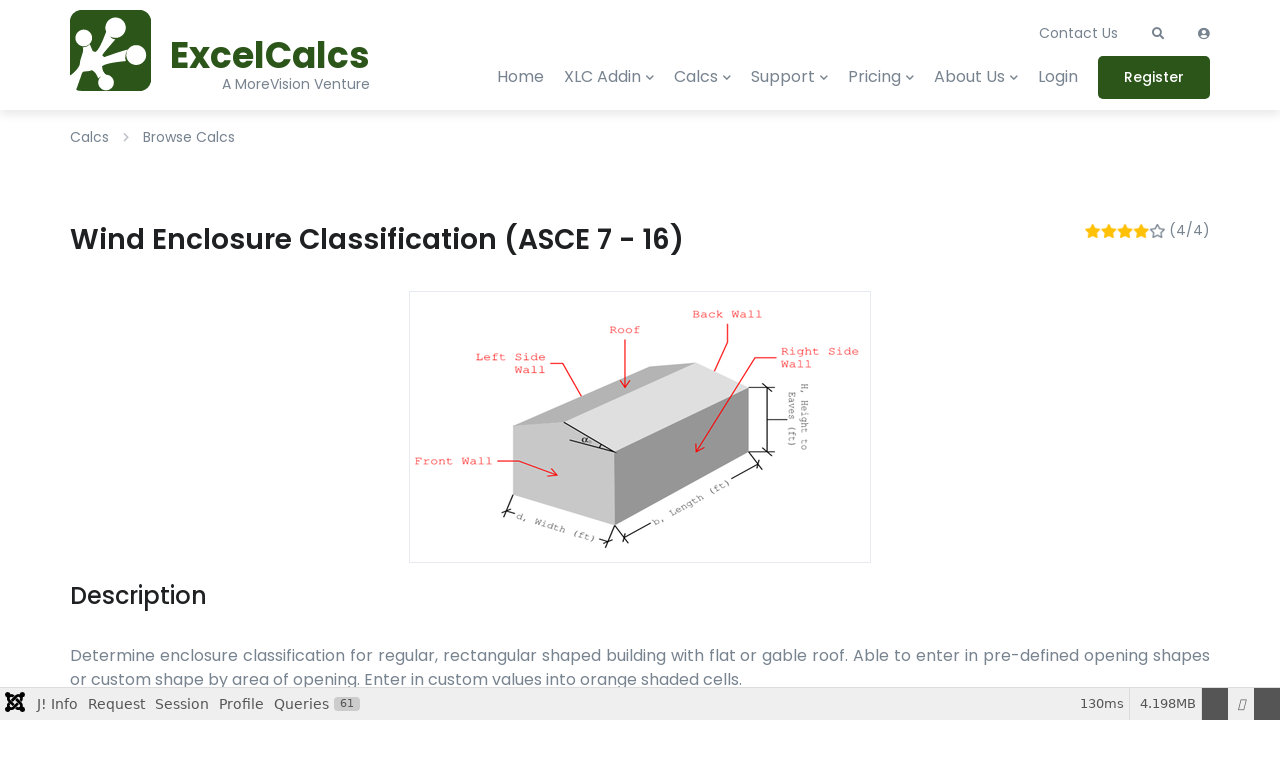

--- FILE ---
content_type: text/html; charset=utf-8
request_url: https://www.excelcalcs.com/calcs/repository/Strength/Wind--and--Snow/Wind-Enclosure-Classification-(ASCE-7---16)/
body_size: 20110
content:
<!DOCTYPE html>
<html lang="en-gb" dir="ltr">

<head>
    <link rel="apple-touch-icon" sizes="180x180" href="/media/templates/site/excelcalcs/images/favicon/apple-touch-icon.png">
    <link rel="icon" type="image/png" sizes="32x32" href="/media/templates/site/excelcalcs/images/favicon/favicon-32x32.png">
    <link rel="icon" type="image/png" sizes="16x16" href="/media/templates/site/excelcalcs/images/favicon/favicon-16x16.png">
    <link rel="manifest" href="/media/templates/site/excelcalcs/images/favicon/site.webmanifest">
    <link rel="mask-icon" href="/media/templates/site/excelcalcs/images/favicon/safari-pinned-tab.svg" color="#5bbad5">
    <link rel="shortcut icon" href="/media/templates/site/excelcalcs/images/favicon/favicon.ico">
    <meta name="msapplication-TileColor" content="#da532c">
    <meta name="msapplication-config" content="/media/templates/site/excelcalcs/images/favicon/browserconfig.xml">
    <meta name="theme-color" content="#ffffff">
    <meta charset="utf-8">
	<meta name="keywords" content="Wind Enclosure Classification (ASCE 7 - 16)">
	<meta name="viewport" content="width=device-width, initial-scale=1">
	<meta name="description" content="Determine enclosure classification for regular, rectangular shaped building with flat or gable roof. Able to enter in pre-defined opening shapes or...">
	<meta name="generator" content="Joomla! - Open Source Content Management">
	<title>Wind Enclosure Classification (ASCE 7 - 16)</title>
	<link href="https://www.excelcalcs.com/component/remsearch/?Itemid=172&amp;id=1803&amp;format=opensearch" rel="search" title="Search ExcelCalcs" type="application/opensearchdescription+xml">
	<link href="/templates/excelcalcs/favicon.ico" rel="icon" type="image/vnd.microsoft.icon">

    <link href="/media/system/css/joomla-fontawesome.css?86e80b" rel="lazy-stylesheet" data-asset-name="fontawesome"><noscript><link href="/media/system/css/joomla-fontawesome.css?86e80b" rel="stylesheet"></noscript>
	<link href="/media/com_remository/css/remository.css?86e80b" rel="stylesheet" data-asset-name="com_remository.styles">
	<link href="/media/templates/site/excelcalcs/css/vendor/choicesjs/choices.css?11.1.0" rel="stylesheet" data-asset-name="choicesjs">
	<link href="/media/templates/site/excelcalcs/css/uikit.min.css?86e80b" rel="stylesheet" data-asset-name="template.uikit">
	<link href="/media/templates/site/excelcalcs/css/all.css?86e80b" rel="stylesheet" data-asset-name="template.all">
	<link href="/media/templates/site/excelcalcs/css/template.css?86e80b" rel="stylesheet" data-asset-name="template.template">
	<link href="/media/templates/site/excelcalcs/css/media.css?86e80b" rel="stylesheet" data-asset-name="template.media">
	<link href="/media/mod_menu/css/mod-menu.css?a45ede" rel="stylesheet" data-asset-name="mod_menu.menu">
	<link href="/media/com_remository/css/remository.module.css?86e80b" rel="stylesheet" data-asset-name="mod_remository.styles">
	<link href="/media/templates/site/excelcalcs/css/vendor/joomla-custom-elements/joomla-alert.css?0.4.1" rel="stylesheet" data-asset-name="webcomponent.joomla-alert">
	<link href="/media/plg_system_debug/css/debug.css?86e80b" rel="stylesheet" data-asset-name="plg.system.debug" data-asset-dependencies="fontawesome">
	<style>
.add-to-favorite.active:after {
  content: "Remove from Favorites";
}

.add-to-favorite:after {
  content: "Add to Favorites";
  font-size: 13px;
  margin-left: 32px;
  white-space: nowrap;
}
</style>

    <script src="/media/com_remository/js/mdparser.js?86e80b" data-asset-name="markdown"></script>
	<script src="/media/vendor/jquery/js/jquery.js?3.7.1" data-asset-name="jquery"></script>
	<script src="/media/templates/site/excelcalcs/js/uikit.min.js?86e80b" defer data-asset-name="template.uikitjs" data-asset-dependencies="jquery"></script>
	<script src="/media/templates/site/excelcalcs/js/template.js?86e80b" defer data-asset-name="template.templatejs" data-asset-dependencies="jquery"></script>
	<script src="/media/vendor/jquery/js/jquery-noconflict.js?3.7.1" data-asset-name="jquery-noconflict"></script>
	<script src="/media/com_remository/js/favourite.js?86e80b" data-asset-name="favourite_remository.scripts"></script>
	<script src="/media/com_remository/js/comment.js?86e80b" data-asset-name="comment_remository.scripts" data-asset-dependencies="jquery,markdown"></script>
	<script src="/media/vendor/choicesjs/js/choices.js?11.1.0" defer data-asset-name="choicesjs"></script>
	<script type="application/json" class="joomla-script-options new">{
    "joomla.jtext": {
        "JSHOWPASSWORD": "Show Password",
        "JHIDEPASSWORD": "Hide Password",
        "ERROR": "Error",
        "MESSAGE": "Message",
        "NOTICE": "Notice",
        "WARNING": "Warning",
        "JCLOSE": "Close",
        "JOK": "OK",
        "JOPEN": "Open"
    },
    "system.paths": {
        "root": "",
        "rootFull": "https:\/\/www.excelcalcs.com\/",
        "base": "",
        "baseFull": "https:\/\/www.excelcalcs.com\/"
    },
    "csrf.token": "8ba631f76682395fdc129e3e1291925a",
    "system.keepalive": {
        "interval": 300000,
        "uri": "\/component\/ajax\/?format=json"
    }
}</script>
	<script src="/media/system/js/core.js?a3d8f8" data-asset-name="core"></script>
	<script src="/media/system/js/keepalive.js?08e025" type="module" data-asset-name="keepalive" data-asset-dependencies="core"></script>
	<script src="/media/system/js/fields/passwordview.js?61f142" defer data-asset-name="field.passwordview" data-asset-dependencies="core"></script>
	<script src="/media/mod_menu/js/menu.js?5a565f" type="module" data-asset-name="mod_menu.menu" data-asset-dependencies="core"></script>
	<script src="/media/system/js/messages.js?9a4811" type="module" data-asset-name="messages" data-asset-dependencies="messages-legacy"></script>
	<script src="/media/plg_system_debug/js/debug.js?86e80b" defer data-asset-name="plg.system.debug" data-asset-dependencies="jquery"></script>
	<script src="/plugins/system/cleantalkantispam/js/ct-functions.js?1768839182"></script>
	<script src="/plugins/system/cleantalkantispam/js/ct-external.js?1768839182"></script>
	<script>
document.addEventListener("DOMContentLoaded", function() {
    var closeIcons = document.querySelectorAll(".rem-single-alert-icon-close");
    closeIcons.forEach(function(icon) {
        icon.addEventListener("click", function() {
            var alert = this.closest(".rem-single-alert");
            if (alert) {
                alert.style.transition = "opacity 0.5s";
                alert.style.opacity = 0;
                setTimeout(function() {
                    alert.style.display = "none";
                }, 500); 
            }
        });
    });
});

</script>
	<script>;window.onload = function() {
    let iframes = document.getElementsByTagName('iframe');

    for (let i = 0; i < iframes.length; i++) {
        let iframe = iframes[i],
            dataSrc    = iframe.getAttribute('data-src');
        
        if (dataSrc) {
            iframe.setAttribute('src', dataSrc)
        }
    }
};</script>
	<script>
				const ctPublicData = {
					typeOfCookie: "simple_cookies"
				}
			</script>
	<script>var ct_setcookie = 1;</script>
	<script>ctSetCookie("ct_checkjs", "2123767065", "0");</script>
	<style type='text/css'>
/* Remository specific CSS requiring variables */

div#remositorypageheading {
        background-image:       url(/media/com_remository/images/header.gif) ;
        height:                 auto;
}
div#remositorypageheading h2, div#remositorypageheading h3 {
        margin-left:       72px;
}

.remositoryonethumb {
	width: 270px;
}
.remositorydelthumb {
	height:		300px;
}
div.remositoryfilesummary {
	padding-right: 270px;
	min-height: 250px;
}
#remository h3.remositoryfileleft {
	padding-left: 42px;
	height: 36px;
}
#remository h3.remositoryfileright {
	padding-right: 42px;
	height: 36px;
}
/* End of variable Remository CSS */
</style>
	<base href="https://www.excelcalcs.com/" />

    <script defer src="https://umami.bsr.cloud/script.js" data-website-id="c79a015c-3274-4e8b-8121-9bec8652d6fd"></script>
</head>

<body class="site ">
    <div class="header">
        <div class="container">
            <div class="site-logo">
                <a href="/">
                    <img class="img-responsive" uk-svg="" src="/media/templates/site/excelcalcs/images/logo.svg" alt="ExcelCalcs">                    <div>
                        <div id="logo-text">ExcelCalcs</div>
                        <div id="logo-desc-text">A MoreVision Venture</div>
                    </div>
                </a>
            </div>
            <div class="header-content">
                <div class="header-topmenu">
                    <a href="/about/contact">Contact Us</a>
                    <a id="header-search" href="#"><i class="fas fa-search"></i></a>
                    <div uk-dropdown="mode: click" id="header-search-block">
                        <div class="container">
                                                        
<div class="search-nav">
	<form class="uk-search uk-search-default" action="/calcs/repository/1803/" method="post" class="form-inline" role="search">
		<input name="searchword" id="mod-search-searchword177" class="uk-search-input" type="search" placeholder="Search ...">
		<i class="fas fa-search"></i>
		<a href="#" onclick="jQuery(this).parent('form').submit();" class="uk-button">Search</a>

		<input type="hidden" name="task" value="search" />
		<input type="hidden" name="option" value="com_remsearch" />
		<input type="hidden" name="Itemid" value="172" />
	</form>
</div>

                                                    </div>
                    </div>
                    <a id="header-login" href="#modal-login" uk-toggle><i class="fas fa-user-circle"></i></a>
                </div>
                <div uk-sticky="sel-target: .uk-navbar-container; cls-active: uk-navbar-sticky; bottom: #sticky-dropdown"
                    class="topmenu uk-sticky">
                    <div class="container uk-navbar-container">
                        <div class="site-logo">
                            <a href="/">
                                <img class="logo d-inline-block" uk-svg="" src="/media/templates/site/excelcalcs/images/logo.svg" alt="ExcelCalcs">                                <div>
                                    <div id="logo-text">ExcelCalcs</div>
                                    <div id="logo-desc-text">A MoreVision Venture</div>
                                </div>
                            </a>
                        </div>
                         <div class="moduletable_menu">
                            <a class="uk-navbar-toggle" uk-navbar-toggle-icon href="#"></a>
<nav class="uk-navbar-container" uk-navbar>
    <div class="uk-navbar-left">
		<ul class="uk-navbar-nav menu">
		<li class="item-104 default"><a href="/" >Home</a></li><li class="item-248 divider deeper uk-parent"><span class="mod-menu__separator separator ">XLC Addin</span>
<div class="uk-navbar-dropdown"><ul class="uk-nav uk-navbar-dropdown-nav"><li class="item-414"><a href="/calcs/repository/Excel-Addins/XLC-Add-In-for-Excel/" >Download XLC</a></li><li class="item-123"><a href="/addins/xlc-help-and-tutorials" >XLC Help &amp; Tutorials</a></li></ul></div></li><li class="item-247 uk-active divider deeper uk-parent"><span class="mod-menu__separator separator ">Calcs</span>
<div class="uk-navbar-dropdown"><ul class="uk-nav uk-navbar-dropdown-nav"><li class="item-172 current uk-active"><a href="/calcs/repository" aria-current="page">Browse Calcs</a></li><li class="item-173"><a href="/calcs/trial/view-containers/90/sort_order,0/" >See Free Calcs</a></li><li class="item-411"><a href="/calcs/search-calcs/search/" >Search Calcs</a></li><li class="item-203"><a href="/calcs/latest-calcs" >Latest Calcs</a></li><li class="item-186"><a href="/calcs/top-40-authors" >Top 40 Authors</a></li><li class="item-169"><a href="/calcs/good-calc-guide" >Good Calc Guide</a></li><li class="item-202"><a href="/calcs/good-calc-guide#Publish" >Publish Calcs</a></li><li class="item-207"><a href="/calcs/update-calcs" >Update Calcs</a></li><li class="item-180"><a href="/calcs/engineering-analysis" >Analysis Services</a></li><li class="item-187"><a href="/calcs/engineering-training" >Training Services</a></li><li class="item-934"><a href="/calcs/latest-comments/view-newcomments/" >Latest Comments</a></li><li class="item-3348"><a href="/calcs/newsletter" >Calculation Topics</a></li></ul></div></li><li class="item-249 divider deeper uk-parent"><span class="mod-menu__separator separator ">Support</span>
<div class="uk-navbar-dropdown"><ul class="uk-nav uk-navbar-dropdown-nav"><li class="item-183"><a href="/support/site-rules" >Site Rules</a></li><li class="item-120"><a href="/support/faqs" >FAQs</a></li><li class="item-145"><a href="/support/calculation-queries" >Calculation Queries</a></li><li class="item-181"><a href="https://www.youtube.com/user/excelcalcs#g/u" >Our YouTube Channel</a></li><li class="item-254"><a href="/support/news" >News</a></li><li class="item-229"><a href="/support/mailing-list" >Mailing List</a></li><li class="item-253"><a href="/support/forum" >Forum status</a></li></ul></div></li><li class="item-250 divider deeper uk-parent"><span class="mod-menu__separator separator ">Pricing</span>
<div class="uk-navbar-dropdown"><ul class="uk-nav uk-navbar-dropdown-nav"><li class="item-670"><a href="/pricing/select-subscription" >Sign Up</a></li><li class="item-182"><a href="/pricing/compare-subscription-plans" >Compare Subscriptions</a></li><li class="item-205"><a href="/calcs/good-calc-guide#Publish" >Earn Free Subscriptions</a></li></ul></div></li><li class="item-251 divider deeper uk-parent"><span class="mod-menu__separator separator ">About Us</span>
<div class="uk-navbar-dropdown"><ul class="uk-nav uk-navbar-dropdown-nav"><li class="item-2704"><a href="/about/contact" >Contact Us</a></li><li class="item-201"><a href="/about/people-and-history" >People and History</a></li><li class="item-232"><a href="/about/excelwraps" >ExcelWraps</a></li></ul></div></li><li class="item-235"><a href="/login" >Login</a></li><li class="item-638 deeper uk-parent"><a href="/register" class="uk-button">Register</a><div class="uk-navbar-dropdown"><ul class="uk-nav uk-navbar-dropdown-nav"><li class="item-968"><a href="/register/unsubscribe-from-excelcalcs" >Unsubscribe from ExcelCalcs</a></li><li class="item-540"><a href="/my-account/subscription" >Subscription</a></li><li class="item-791"><a href="/my-account/renew-subscription" >Renew Subscription</a></li><li class="item-651"><a href="/my-account/upgrade" >Upgrade Subscription</a></li><li class="item-188"><a href="/my-account/my-updates" >My Updates</a></li><li class="item-541"><a href="/my-account/my-uploads" >My Calcs</a></li><li class="item-863"><a href="/my-account/my-favorites" >My favorites</a></li><li class="item-967"><a href="/my-account/unsubscribe-from-excelcalcs" >Leaving ExcelCalcs</a></li></ul></div></li></ul>
	</div>
</nav>

                        </div>
                                            </div>
                </div>
            </div>
        </div>
    </div>

    <div class="content">
                <div class="container breadcrumbs">
            <div aria-label="breadcrumbs" role="navigation">
	<ul itemscope itemtype="https://schema.org/BreadcrumbList" class="breadcrumb">


						<li itemprop="itemListElement" itemscope itemtype="https://schema.org/ListItem">
											<span itemprop="name">
							Calcs						</span>
					
					<meta itemprop="position" content="1">
				</li>
							<li itemprop="itemListElement" itemscope itemtype="https://schema.org/ListItem" class="active">
					<span itemprop="name">
						Browse Calcs					</span>
					<meta itemprop="position" content="2">
				</li>
				</ul>
</div>

        </div>
                                <div class="container">
            <div class="content_wr">
                                                <div class="content-wrapper">
                    
                    <div id="system-message-container" aria-live="polite"></div>

                                        
<!-- Start of Remository HTML -->
<div id="remository">

  <div class="rem-page-wrapper">

    
    <!-- SINGLE : HEADING BLOCK -->
    
        <div class="remositoryfileinfo-title-block">
            <h1>Wind Enclosure Classification (ASCE 7 - 16)</h1>
            <div class="field-rating">
            
                <span class="rem-font-sm">
			<img src="https://www.excelcalcs.com/media/com_remository/images/stars/4.gif" width="64" height="12" style="border:0;" title="File Rating" alt="" />
 (4/4)</span>

            </div>
        </div>


    <!-- END OF SINGLE : HEADING BLOCK -->
<div uk-lightbox="" class="file-desc-images">
    <div class="file-desc-images-main">
        <div class="file-desc-image">
            <img class="file-desc-main-img-size" src="/components/com_remository_files/file_image_1803/img_1803_01.png"/>
        </div>
    </div>
</div>

<div class="file-desc-wr">
<h3 class="file-desc-title">Description</h3>
</div>
<div><p>Determine enclosure classification for regular, rectangular shaped building with flat or gable roof. Able to enter in pre-defined opening shapes or custom shape by area of opening. Enter in custom values into orange shaded cells.</p>
<p>The American Society of Civil Engineers (ASCE) has published a standard called ASCE 7-16 'Minimum Design Loads and Associated Criteria for Buildings and Other Structures,' which provides guidelines for calculating design loads for various types of structures. One of the critical aspects covered in this standard is wind loads, and as part of the wind load provisions, the ASCE 7-16 introduced the Wind Enclosure Classification. The classification is used to categorize buildings and structures based on their openings and potential for internal pressurization during wind events.</p>
<p>Wind Enclosure Classification in ASCE 7-16 divides structures into three categories:</p>
<ol>
    <li>
        <p>Enclosed Building (Type E): An enclosed building is a structure that has no openings larger than the sum of the areas of openings that allow air to flow through. The total area of openings in the building's walls should not exceed 4% of the gross area of the walls. In this type of building, the internal pressure is relatively small, and the structure is designed to resist the external wind pressure only.</p>
    </li>
    <li>
        <p>Partially Enclosed Building (Type PE): A partially enclosed building has openings larger than what is defined for enclosed buildings but less than what is defined for open buildings. In these structures, the internal pressure can be significant, and the design must consider both the internal and external wind pressures. The total area of openings should be between 4% and 20% of the gross area of the walls.</p>
    </li>
    <li>
        <p>Open Building (Type O): An open building is a structure where the total area of openings in the walls is equal to or greater than 20% of the gross area of the walls. In these buildings, the internal pressure is assumed to be equal to the external pressure, and the design must consider the combined effect of both internal and external pressures.</p>
    </li>
</ol>
<p>The Wind Enclosure Classification is essential for determining the wind pressures acting on a building and its components, such as cladding, windows, and doors. By properly classifying a structure, engineers can ensure that it is designed to withstand the wind forces it will experience throughout its service life.</p></div>
<h3 class="file-desc-title">Calculation Preview</h3>

        
    <div uk-lightbox="" class="file-desc-images container">
    <div class="uk-position-relative uk-visible-toggle uk-light file-desc-images-list uk-slider uk-slider-container" uk-slider="">
        <ul class="uk-slider-items uk-grid" style="transform: translate3d(0px, 0px, 0px)">
                    <li tabindex="-1" class="uk-active">
            <div class="uk-panel slider-item file-desc-image">
                <a href=/components/com_remository_files/file_image_1803/img_1803_02.png>
                <img width="150" height="193" alt="View Full Sized Screenshot" src="https://www.excelcalcs.com/components/com_remository_files/file_image_1803/th_1803_02.png" />
                </a>
                <!-- End of remositorythumbnail -->
            </div>
        </li>        <li tabindex="-1" class="uk-active">
            <div class="uk-panel slider-item file-desc-image">
                <a href=/components/com_remository_files/file_image_1803/img_1803_03.png>
                <img width="150" height="80" alt="View Full Sized Screenshot" src="https://www.excelcalcs.com/components/com_remository_files/file_image_1803/th_1803_03.png" />
                </a>
                <!-- End of remositorythumbnail -->
            </div>
        </li>        <li tabindex="-1" class="uk-active">
            <div class="uk-panel slider-item file-desc-image">
                <a href=/components/com_remository_files/file_image_1803/img_1803_04.png>
                <img width="150" height="128" alt="View Full Sized Screenshot" src="https://www.excelcalcs.com/components/com_remository_files/file_image_1803/th_1803_04.png" />
                </a>
                <!-- End of remositorythumbnail -->
            </div>
        </li>        <li tabindex="-1" class="uk-active">
            <div class="uk-panel slider-item file-desc-image">
                <a href=/components/com_remository_files/file_image_1803/img_1803_05.png>
                <img width="150" height="198" alt="View Full Sized Screenshot" src="https://www.excelcalcs.com/components/com_remository_files/file_image_1803/th_1803_05.png" />
                </a>
                <!-- End of remositorythumbnail -->
            </div>
        </li>
        </ul>
    </div>
    </div>


                <div class="rem-single-submiter">
                    <span class="rem-single-meta-label submitted_by">Submitted By:</span>
                    <span class="rem-single-meta-value"><a href="/publicprofile/77122">A M (amajestic16)</a></span>
                </div>
                <div class="rem-single-submiter">
                    <span class="rem-single-meta-label submitted_on">Submitted On:</span>
                    <span class="rem-single-meta-value">19 Apr 2023</span>
                </div>
                <div class="rem-single-submiter">
                    <span class="rem-single-meta-label file_size">File Size</span>
                    <span class="rem-single-meta-value">794.69 Kb</span>
                </div>
                <div class="rem-single-submiter">
                    <span class="rem-single-meta-label downloads">Downloads:</span>
                    <span class="rem-single-meta-value">37</span>
                </div>
                <div class="rem-single-submiter">
                    <span class="rem-single-meta-label file_version">File Version:</span>
                    <span class="rem-single-meta-value">1.0</span>
                </div>
                <div class="rem-single-submiter">
                    <span class="rem-single-meta-label file_author">File Author:</span>
                    <span class="rem-single-meta-value">A M</span>
                </div>

        <div class="vote_block">
            <div class="rem-single-body-vote">
                
    <div class="rem-single-submiter">
        <span class="rem-single-meta-label rating">File Rating</span>
        <span class="rem-single-meta-value">
			<img src="https://www.excelcalcs.com/media/com_remository/images/stars/4.gif" width="64" height="12" style="border:0;" title="File Rating" alt="" />
 (4/4)</span>
    </div>

            </div>
        </div>
<div class="file-download-block-top fullwidth">
       <div class="container">
    <br>&nbsp;<br> Full download access to any calculation is available to users with a paid or awarded subscription (XLC Pro).<br> Subscriptions are free to contributors to the site, alternatively they can be purchased.<br> <a href="/pricing/compare-subscription-plans">Click here for information on subscriptions</a>.
</div>
</div>
    <!-- SINGLE : COMMENT BLOCK -->
    <div class="rem-single-comment">
        <div class="rem-row end-xs" id="r-comments">
            <div class="rem-col-xs rem-single-comment-alert">Comments: <span>2</span></div>
            <!-- Image Modal -->
            <div id="ImgModal" class="modal">
                <span class="close">&times;</span>
                <div class="rm-modal-content"></div>
            </div>
        </div>
    </div>
    <!-- END OF SINGLE : COMMENT BLOCK -->

            <div id="r-comments-wrapper">
                
        <div id="comment-6003" data-id="0" class="comment">
            <div class="comment-avatar">
                
                    <a href="https://www.excelcalcs.com/publicprofile/79588">
                       <img src="https://www.excelcalcs.com/cache/remository/avatars/b8ed879ed8a024b78baa90ab07c676a8_48.jpg" alt="avatar jtb5162" height="48" width="48">
                    </a>

            </div>
            <div class="comment-details">
                <div class="comment-info">
                                        <span class="comment-author-name"><a href="https://www.excelcalcs.com/publicprofile/79588">jtb5162</a></span>
                    <span class="time_since">2 years ago</span>
                    <span class="comment-edit-link"></span>
                </div>
                
                <div class="comment-text">Great work!</div>
                <div class="comment-attachment"></div>
             </div>
        </div>

        <div id="comment-5898" data-id="0" class="comment admin">
            <div class="comment-avatar">
                
                    <a href="https://www.excelcalcs.com/publicprofile/62">
                       <img src="/media/com_osmembership/avatars/62_56e81868b9b33.png" alt="avatar johndoyle-admin" height="48" width="48">
                    </a>

            </div>
            <div class="comment-details">
                <div class="comment-info">
                                        <span class="comment-author-name"><a href="https://www.excelcalcs.com/publicprofile/62">johndoyle-admin</a></span>
                    <span class="time_since">3 years ago</span>
                    <span class="comment-edit-link"></span>
                </div>
                
                <div class="comment-text">A really nice debut calculation! I have awarded a three month XLC Pro subscription by way of thanks.</div>
                <div class="comment-attachment"></div>
             </div>
        </div>

            </div>

  </div>

 </div>
<!-- End of Remository HTML -->

                                        

                                        
                </div>
            </div>
        </div>
    </div>
            <div class="footer">
        <div class="footer-top">
            <div class="container">
                <div class="footer-block">
                    <div class="site-logo">
                        <a href="/">
                            <img class="logo d-inline-block" uk-svg="" src="/media/templates/site/excelcalcs/images/logo.svg" alt="ExcelCalcs">                            <div>
                                <div id="logo-text">ExcelCalcs</div>
                                <div id="logo-desc-text">A MoreVision Venture</div>
                            </div>
                        </a>
                    </div>
                </div>

                <div class="footer-block">
                    <div class="about-menu">
                                                <ul id="mod-menu145" class="mod-menu mod-list nav ">
<li class="nav-item item-218"><a href="/subscriptions/" >Membership</a></li><li class="nav-item item-859"><a href="http://www.morevision.co.uk/" >MoreVision</a></li><li class="nav-item item-860"><a href="/conditions-of-use" >Conditions of use</a></li></ul>

                                            </div>
                </div>

                <div class="footer-block">
                    <div class="service-menu">
                                                <ul id="mod-menu146" class="mod-menu mod-list nav ">
<li class="nav-item item-155"><a href="http://www.morevision.co.uk/" >Engineering Consultancy</a></li><li class="nav-item item-861"><a href="/calcs/engineering-analysis" >Finite Element Analysis</a></li><li class="nav-item item-138"><a href="/calcs/engineering-training" >Training</a></li></ul>

                                            </div>
                </div>

                <div class="footer-block">
                    <div class="contact-us">
                                                
<div id="mod-custom111" class="mod-custom custom">
    <p><a href="/about/contact" target="_self" title="Email an administrator.">Email</a> (preferred method of contact)</p>
<p>US +1 617 5008224
  <a href="skype:+16175008224" nr="+16175008224" class="telified" title="Use as phone number for Skype">by Skype</a> or
  <a href="tel://+16175008224" nr="+16175008224" class="telified" title="Use as phone number for mobile">by mobile</a>
</p>
<p>EU +44 113 8152220
  <a href="skype:+441138152220" nr="+441138152220" class="telified" title="Use as phone number for Skype" >by Skype</a> or 
  <a href="tel://+441138152220" nr="+441138152220" class="telified" title="Use as phone number for mobile" >by mobile</a>
</p>
<p>
  <a href=http://excelcalcs.com/component/remository/rss>Calculation RSS Feed</a>
</p></div>

                                            </div>
                </div>
            </div>
        </div>

        <div class="footer-bottom">
            <div class="container">
                <div class="copyright">© 2007-2026 MoreVision Ltd. All Rights Reserved.</div>
                <ul class="menu socialmenu">
                    <li><a href="#"><i class="fab fa-linkedin-in"></i></a></li>
                    <li><a href="#"><i class="fab fa-twitter"></i></a></li>
                </ul>
            </div>
        </div>

    </div>
        <a id="totop" href="#" uk-totop uk-scroll></a>

        <div id="modal-login" uk-modal>
        <div class="uk-modal-dialog uk-modal-body">
            <button class="uk-modal-close-default" type="button" uk-close></button>
            <form id="login-form-92" class="mod-login" action="/calcs/repository/1803/" method="post">

            <div class="mod-login__pretext pretext">
            <p><h3>Welcome Back!</h3>
<p>Login to manage your account</p></p>
        </div>
    
    <div class="userdata">
		<div id="form-login-username" class="control-group">
			<div class="controls">
									<div class="input-prepend uk-margin">
						<input id="modlgn-username" type="text" name="username" class="input-small" tabindex="0" size="18" placeholder="Username" />
						<i class="uk-form-icon fas fa-user" title="Username"></i>
					</div>
							</div>
		</div>

        <div id="form-login-password" class="control-group">
			<div class="controls">
									<div class="input-prepend uk-margin">
						<input id="modlgn-passwd" type="password" name="password" class="input-small" tabindex="0" size="18" placeholder="Password" />
						<i class="uk-form-icon fas fa-lock" title="Password"></i>
											</div>
							</div>
		</div>

                <ul class="unstyled">
            <li>
                <a href="/component/users/remind?Itemid=104">
                Forgot your username?</a>
            </li>
            <li>
                <a href="/reset-password">
                Forgot your password?</a>
            </li>
        </ul>
        
        <div id="form-login-submit" class="control-group">
			<div class="controls">
                <button type="submit" name="Submit" class="uk-button login-button">Log in</button>
            </div>
        </div>
           
                        
        <div class="reg-link">
            <span>Do not have an account? </span>
            <a href="/register">
            Sign Up</a>
        </div> 
                <input type="hidden" name="option" value="com_users">
        <input type="hidden" name="task" value="user.login">
        <input type="hidden" name="return" value="aW5kZXgucGhwP0l0ZW1pZD0xMDQ=">
        <input type="hidden" name="8ba631f76682395fdc129e3e1291925a" value="1">    </div>
    </form>

        </div>
    </div>
    
<link rel="stylesheet" type="text/css" href="/media/vendor/debugbar/vendor/highlightjs/styles/github.css">
<link rel="stylesheet" type="text/css" href="/media/vendor/debugbar/debugbar.css">
<link rel="stylesheet" type="text/css" href="/media/vendor/debugbar/widgets.css">
<link rel="stylesheet" type="text/css" href="/media/vendor/debugbar/openhandler.css">
<link rel="stylesheet" type="text/css" href="/media/plg_system_debug/widgets/info/widget.min.css">
<link rel="stylesheet" type="text/css" href="/media/plg_system_debug/widgets/sqlqueries/widget.min.css">
<script type="text/javascript" src="/media/vendor/debugbar/vendor/highlightjs/highlight.pack.js" defer></script>
<script type="text/javascript" src="/media/vendor/debugbar/debugbar.js" defer></script>
<script type="text/javascript" src="/media/vendor/debugbar/widgets.js" defer></script>
<script type="text/javascript" src="/media/vendor/debugbar/openhandler.js" defer></script>
<script type="text/javascript" src="/media/plg_system_debug/widgets/info/widget.min.js" defer></script>
<script type="text/javascript" src="/media/plg_system_debug/widgets/sqlqueries/widget.min.js" defer></script>
<script type="module">
var phpdebugbar = new PhpDebugBar.DebugBar();
phpdebugbar.addTab("info", new PhpDebugBar.DebugBar.Tab({"icon":"info-circle","title":"J! Info", "widget": new PhpDebugBar.Widgets.InfoWidget()}));
phpdebugbar.addIndicator("memory", new PhpDebugBar.DebugBar.Indicator({"icon":"cogs","tooltip":"Memory Usage"}), "right");
phpdebugbar.addTab("request", new PhpDebugBar.DebugBar.Tab({"icon":"tags","title":"Request", "widget": new PhpDebugBar.Widgets.VariableListWidget()}));
phpdebugbar.addTab("session", new PhpDebugBar.DebugBar.Tab({"icon":"key","title":"Session", "widget": new PhpDebugBar.Widgets.VariableListWidget()}));
phpdebugbar.addIndicator("profileTime", new PhpDebugBar.DebugBar.Indicator({"icon":"clock-o","tooltip":"Request Duration"}), "right");
phpdebugbar.addTab("profile", new PhpDebugBar.DebugBar.Tab({"icon":"clock-o","title":"Profile", "widget": new PhpDebugBar.Widgets.TimelineWidget()}));
phpdebugbar.addTab("queries", new PhpDebugBar.DebugBar.Tab({"icon":"database","title":"Queries", "widget": new PhpDebugBar.Widgets.SQLQueriesWidget()}));
phpdebugbar.setDataMap({
"info": ["info", {}],
"memory": ["memory.peak_usage_str", '0B'],
"request": ["request", {}],
"session": ["session.data", []],
"profileTime": ["profile.duration_str", '0ms'],
"profile": ["profile", {}],
"queries": ["queries.data", []],
"queries:badge": ["queries.count", null]
});
phpdebugbar.restoreState();
phpdebugbar.ajaxHandler = new PhpDebugBar.AjaxHandler(phpdebugbar, undefined, true);
phpdebugbar.ajaxHandler.bindToXHR();
phpdebugbar.addDataSet({"__meta":{"id":"Xe157a858905c2dce71c0849a462256ec","datetime":"2026-01-19 16:13:02","utime":1768839182.072914,"method":"GET","uri":"\/calcs\/repository\/Strength\/Wind--and--Snow\/Wind-Enclosure-Classification-(ASCE-7---16)\/","ip":"18.219.197.48"},"info":{"phpVersion":"8.4.11","joomlaVersion":"6.0.1","requestId":"Xe157a858905c2dce71c0849a462256ec","identity":{"type":"guest"},"response":{"status_code":200},"template":{"template":"excelcalcs","home":"1","id":13},"database":{"dbserver":"mysql","dbversion":"11.8.3-MariaDB-0+deb13u1 from Debian-log","dbcollation":"utf8mb4_unicode_ci","dbconnectioncollation":"utf8mb4_uca1400_ai_ci","dbconnectionencryption":"","dbconnencryptsupported":true}},"juser":{"user_id":0},"memory":{"peak_usage":4402000,"peak_usage_str":"4.198MB"},"request":{"$_GET":"[]","$_POST":"[]","$_SESSION":"array:2 [\n  \u0022aliro_auth\u0022 =\u003E array:5 [\n    \u0022subj_found\u0022 =\u003E \u0026 array:1 [\n      \u0022remosFolder\u0022 =\u003E array:2 [\n        \u0022download\u0022 =\u003E array:56 [\n          \u0022*\u0022 =\u003E 1768839182\n          40 =\u003E 1768839182\n          49 =\u003E 1768839182\n          41 =\u003E 1768839182\n          83 =\u003E 1768839182\n          96 =\u003E 1768839182\n          81 =\u003E 1768839182\n          82 =\u003E 1768839182\n          78 =\u003E 1768839182\n          58 =\u003E 1768839182\n          88 =\u003E 1768839182\n          87 =\u003E 1768839182\n          73 =\u003E 1768839182\n          54 =\u003E 1768839182\n          51 =\u003E 1768839182\n          52 =\u003E 1768839182\n          53 =\u003E 1768839182\n          77 =\u003E 1768839182\n          70 =\u003E 1768839182\n          84 =\u003E 1768839182\n          69 =\u003E 1768839182\n          68 =\u003E 1768839182\n          61 =\u003E 1768839182\n          63 =\u003E 1768839182\n          62 =\u003E 1768839182\n          46 =\u003E 1768839182\n          60 =\u003E 1768839182\n          97 =\u003E 1768839182\n          89 =\u003E 1768839182\n          66 =\u003E 1768839182\n          79 =\u003E 1768839182\n          86 =\u003E 1768839182\n          65 =\u003E 1768839182\n          85 =\u003E 1768839182\n          74 =\u003E 1768839182\n          56 =\u003E 1768839182\n          75 =\u003E 1768839182\n          50 =\u003E 1768839182\n          76 =\u003E 1768839182\n          57 =\u003E 1768839182\n          72 =\u003E 1768839182\n          99 =\u003E 1768839182\n          94 =\u003E 1768839182\n          90 =\u003E 1768839182\n          48 =\u003E 1768839182\n          42 =\u003E 1768839182\n          43 =\u003E 1768839182\n          44 =\u003E 1768839182\n          45 =\u003E 1768839182\n          47 =\u003E 1768839182\n          39 =\u003E 1768839182\n          91 =\u003E 1768839182\n          98 =\u003E 1768839182\n          80 =\u003E 1768839182\n          93 =\u003E 1768839182\n          55 =\u003E 1768839182\n        ]\n        \u0022edit\u0022 =\u003E array:56 [\n          \u0022*\u0022 =\u003E 1768839182\n          40 =\u003E 1768839182\n          49 =\u003E 1768839182\n          41 =\u003E 1768839182\n          83 =\u003E 1768839182\n          96 =\u003E 1768839182\n          81 =\u003E 1768839182\n          82 =\u003E 1768839182\n          78 =\u003E 1768839182\n          58 =\u003E 1768839182\n          88 =\u003E 1768839182\n          87 =\u003E 1768839182\n          73 =\u003E 1768839182\n          54 =\u003E 1768839182\n          51 =\u003E 1768839182\n          52 =\u003E 1768839182\n          53 =\u003E 1768839182\n          77 =\u003E 1768839182\n          70 =\u003E 1768839182\n          84 =\u003E 1768839182\n          69 =\u003E 1768839182\n          68 =\u003E 1768839182\n          61 =\u003E 1768839182\n          63 =\u003E 1768839182\n          62 =\u003E 1768839182\n          46 =\u003E 1768839182\n          60 =\u003E 1768839182\n          97 =\u003E 1768839182\n          89 =\u003E 1768839182\n          66 =\u003E 1768839182\n          79 =\u003E 1768839182\n          86 =\u003E 1768839182\n          65 =\u003E 1768839182\n          85 =\u003E 1768839182\n          74 =\u003E 1768839182\n          56 =\u003E 1768839182\n          75 =\u003E 1768839182\n          50 =\u003E 1768839182\n          76 =\u003E 1768839182\n          57 =\u003E 1768839182\n          72 =\u003E 1768839182\n          99 =\u003E 1768839182\n          94 =\u003E 1768839182\n          90 =\u003E 1768839182\n          48 =\u003E 1768839182\n          42 =\u003E 1768839182\n          43 =\u003E 1768839182\n          44 =\u003E 1768839182\n          45 =\u003E 1768839182\n          47 =\u003E 1768839182\n          39 =\u003E 1768839182\n          91 =\u003E 1768839182\n          98 =\u003E 1768839182\n          80 =\u003E 1768839182\n          93 =\u003E 1768839182\n          55 =\u003E 1768839182\n        ]\n      ]\n    ]\n    \u0022permissions\u0022 =\u003E \u0026 array:1 [\n      \u0022remosFolder\u0022 =\u003E array:2 [\n        \u0022download\u0022 =\u003E array:55 [\n          40 =\u003E array:1 [\n            \u0022XLC Paid\u0022 =\u003E 2\n          ]\n          49 =\u003E array:2 [\n            \u0022XLC Free\u0022 =\u003E 2\n            \u0022XLC Paid\u0022 =\u003E 2\n          ]\n          41 =\u003E array:1 [\n            \u0022XLC Paid\u0022 =\u003E 2\n          ]\n          83 =\u003E array:1 [\n            \u0022XLC Paid\u0022 =\u003E 2\n          ]\n          96 =\u003E array:1 [\n            \u0022XLC Paid\u0022 =\u003E 2\n          ]\n          81 =\u003E array:1 [\n            \u0022XLC Paid\u0022 =\u003E 2\n          ]\n          82 =\u003E array:1 [\n            \u0022XLC Paid\u0022 =\u003E 2\n          ]\n          78 =\u003E array:1 [\n            \u0022XLC Paid\u0022 =\u003E 2\n          ]\n          58 =\u003E array:1 [\n            \u0022XLC Paid\u0022 =\u003E 2\n          ]\n          88 =\u003E array:1 [\n            \u0022XLC Paid\u0022 =\u003E 2\n          ]\n          87 =\u003E array:1 [\n            \u0022XLC Paid\u0022 =\u003E 2\n          ]\n          73 =\u003E array:1 [\n            \u0022XLC Paid\u0022 =\u003E 2\n          ]\n          54 =\u003E array:1 [\n            \u0022XLC Paid\u0022 =\u003E 2\n          ]\n          51 =\u003E array:1 [\n            \u0022XLC Paid\u0022 =\u003E 2\n          ]\n          52 =\u003E array:1 [\n            \u0022XLC Paid\u0022 =\u003E 2\n          ]\n          53 =\u003E array:1 [\n            \u0022XLC Paid\u0022 =\u003E 2\n          ]\n          77 =\u003E array:1 [\n            \u0022XLC Paid\u0022 =\u003E 2\n          ]\n          70 =\u003E array:1 [\n            \u0022XLC Paid\u0022 =\u003E 2\n          ]\n          84 =\u003E array:1 [\n            \u0022XLC Paid\u0022 =\u003E 2\n          ]\n          69 =\u003E array:1 [\n            \u0022XLC Paid\u0022 =\u003E 2\n          ]\n          68 =\u003E array:1 [\n            \u0022XLC Paid\u0022 =\u003E 2\n          ]\n          61 =\u003E array:1 [\n            \u0022XLC Paid\u0022 =\u003E 2\n          ]\n          63 =\u003E array:1 [\n            \u0022XLC Paid\u0022 =\u003E 2\n          ]\n          62 =\u003E array:1 [\n            \u0022XLC Paid\u0022 =\u003E 2\n          ]\n          46 =\u003E array:1 [\n            \u0022XLC Paid\u0022 =\u003E 2\n          ]\n          60 =\u003E array:1 [\n            \u0022XLC Paid\u0022 =\u003E 2\n          ]\n          97 =\u003E array:1 [\n            \u0022XLC Paid\u0022 =\u003E 2\n          ]\n          89 =\u003E array:1 [\n            \u0022XLC Paid\u0022 =\u003E 2\n          ]\n          66 =\u003E array:1 [\n            \u0022XLC Paid\u0022 =\u003E 2\n          ]\n          79 =\u003E array:1 [\n            \u0022XLC Paid\u0022 =\u003E 2\n          ]\n          86 =\u003E array:1 [\n            \u0022XLC Paid\u0022 =\u003E 2\n          ]\n          65 =\u003E array:1 [\n            \u0022XLC Paid\u0022 =\u003E 2\n          ]\n          85 =\u003E array:1 [\n            \u0022XLC Paid\u0022 =\u003E 2\n          ]\n          74 =\u003E array:1 [\n            \u0022XLC Paid\u0022 =\u003E 2\n          ]\n          56 =\u003E array:1 [\n            \u0022XLC Paid\u0022 =\u003E 2\n          ]\n          75 =\u003E array:1 [\n            \u0022XLC Paid\u0022 =\u003E 2\n          ]\n          50 =\u003E array:1 [\n            \u0022XLC Paid\u0022 =\u003E 2\n          ]\n          76 =\u003E array:1 [\n            \u0022XLC Paid\u0022 =\u003E 2\n          ]\n          57 =\u003E array:1 [\n            \u0022XLC Paid\u0022 =\u003E 2\n          ]\n          72 =\u003E array:1 [\n            \u0022XLC Paid\u0022 =\u003E 2\n          ]\n          99 =\u003E array:1 [\n            \u0022XLC Paid\u0022 =\u003E 2\n          ]\n          94 =\u003E array:1 [\n            \u0022XLC Paid\u0022 =\u003E 2\n          ]\n          90 =\u003E array:2 [\n            \u0022XLC Free\u0022 =\u003E 2\n            \u0022XLC Paid\u0022 =\u003E 2\n          ]\n          48 =\u003E array:1 [\n            \u0022XLC Paid\u0022 =\u003E 2\n          ]\n          42 =\u003E array:1 [\n            \u0022XLC Paid\u0022 =\u003E 2\n          ]\n          43 =\u003E array:1 [\n            \u0022XLC Paid\u0022 =\u003E 2\n          ]\n          44 =\u003E array:1 [\n            \u0022XLC Paid\u0022 =\u003E 2\n          ]\n          45 =\u003E array:1 [\n            \u0022XLC Paid\u0022 =\u003E 2\n          ]\n          47 =\u003E array:1 [\n            \u0022XLC Paid\u0022 =\u003E 2\n          ]\n          39 =\u003E array:1 [\n            \u0022XLC Paid\u0022 =\u003E 2\n          ]\n          91 =\u003E array:1 [\n            \u0022XLC Paid\u0022 =\u003E 2\n          ]\n          98 =\u003E array:1 [\n            \u0022XLC Paid\u0022 =\u003E 2\n          ]\n          80 =\u003E array:1 [\n            \u0022XLC Paid\u0022 =\u003E 2\n          ]\n          93 =\u003E array:1 [\n            \u0022XLC Paid\u0022 =\u003E 2\n          ]\n          55 =\u003E array:1 [\n            \u0022XLC Paid\u0022 =\u003E 2\n          ]\n        ]\n        \u0022edit\u0022 =\u003E array:55 [\n          40 =\u003E array:1 [\n            \u0022Nobody\u0022 =\u003E 2\n          ]\n          49 =\u003E array:1 [\n            \u0022Nobody\u0022 =\u003E 2\n          ]\n          41 =\u003E array:1 [\n            \u0022Nobody\u0022 =\u003E 2\n          ]\n          83 =\u003E array:1 [\n            \u0022Nobody\u0022 =\u003E 2\n          ]\n          96 =\u003E array:1 [\n            \u0022Nobody\u0022 =\u003E 2\n          ]\n          81 =\u003E array:1 [\n            \u0022Nobody\u0022 =\u003E 2\n          ]\n          82 =\u003E array:1 [\n            \u0022Nobody\u0022 =\u003E 2\n          ]\n          78 =\u003E array:1 [\n            \u0022Nobody\u0022 =\u003E 2\n          ]\n          58 =\u003E array:1 [\n            \u0022Nobody\u0022 =\u003E 2\n          ]\n          88 =\u003E array:1 [\n            \u0022Nobody\u0022 =\u003E 2\n          ]\n          87 =\u003E array:1 [\n            \u0022Nobody\u0022 =\u003E 2\n          ]\n          73 =\u003E array:1 [\n            \u0022Nobody\u0022 =\u003E 2\n          ]\n          54 =\u003E array:1 [\n            \u0022Nobody\u0022 =\u003E 2\n          ]\n          51 =\u003E array:1 [\n            \u0022Nobody\u0022 =\u003E 2\n          ]\n          52 =\u003E array:1 [\n            \u0022Nobody\u0022 =\u003E 2\n          ]\n          53 =\u003E array:1 [\n            \u0022Nobody\u0022 =\u003E 2\n          ]\n          77 =\u003E array:1 [\n            \u0022Nobody\u0022 =\u003E 2\n          ]\n          70 =\u003E array:1 [\n            \u0022Nobody\u0022 =\u003E 2\n          ]\n          84 =\u003E array:1 [\n            \u0022Nobody\u0022 =\u003E 2\n          ]\n          69 =\u003E array:1 [\n            \u0022Nobody\u0022 =\u003E 2\n          ]\n          68 =\u003E array:1 [\n            \u0022Nobody\u0022 =\u003E 2\n          ]\n          61 =\u003E array:1 [\n            \u0022Nobody\u0022 =\u003E 2\n          ]\n          63 =\u003E array:1 [\n            \u0022Nobody\u0022 =\u003E 2\n          ]\n          62 =\u003E array:1 [\n            \u0022Nobody\u0022 =\u003E 2\n          ]\n          46 =\u003E array:1 [\n            \u0022Nobody\u0022 =\u003E 2\n          ]\n          60 =\u003E array:1 [\n            \u0022Nobody\u0022 =\u003E 2\n          ]\n          97 =\u003E array:1 [\n            \u0022Nobody\u0022 =\u003E 2\n          ]\n          89 =\u003E array:1 [\n            \u0022Nobody\u0022 =\u003E 2\n          ]\n          66 =\u003E array:1 [\n            \u0022Nobody\u0022 =\u003E 2\n          ]\n          79 =\u003E array:1 [\n            \u0022Nobody\u0022 =\u003E 2\n          ]\n          86 =\u003E array:1 [\n            \u0022Nobody\u0022 =\u003E 2\n          ]\n          65 =\u003E array:1 [\n            \u0022Nobody\u0022 =\u003E 2\n          ]\n          85 =\u003E array:1 [\n            \u0022Nobody\u0022 =\u003E 2\n          ]\n          74 =\u003E array:1 [\n            \u0022Nobody\u0022 =\u003E 2\n          ]\n          56 =\u003E array:1 [\n            \u0022Nobody\u0022 =\u003E 2\n          ]\n          75 =\u003E array:1 [\n            \u0022Nobody\u0022 =\u003E 2\n          ]\n          50 =\u003E array:1 [\n            \u0022Nobody\u0022 =\u003E 2\n          ]\n          76 =\u003E array:1 [\n            \u0022Nobody\u0022 =\u003E 2\n          ]\n          57 =\u003E array:1 [\n            \u0022Nobody\u0022 =\u003E 2\n          ]\n          72 =\u003E array:1 [\n            \u0022Nobody\u0022 =\u003E 2\n          ]\n          99 =\u003E array:1 [\n            \u0022Nobody\u0022 =\u003E 2\n          ]\n          94 =\u003E array:1 [\n            \u0022Nobody\u0022 =\u003E 2\n          ]\n          90 =\u003E array:1 [\n            \u0022Nobody\u0022 =\u003E 2\n          ]\n          48 =\u003E array:1 [\n            \u0022Nobody\u0022 =\u003E 2\n          ]\n          42 =\u003E array:1 [\n            \u0022Nobody\u0022 =\u003E 2\n          ]\n          43 =\u003E array:1 [\n            \u0022Nobody\u0022 =\u003E 2\n          ]\n          44 =\u003E array:1 [\n            \u0022Nobody\u0022 =\u003E 2\n          ]\n          45 =\u003E array:1 [\n            \u0022Nobody\u0022 =\u003E 2\n          ]\n          47 =\u003E array:1 [\n            \u0022Nobody\u0022 =\u003E 2\n          ]\n          39 =\u003E array:1 [\n            \u0022Nobody\u0022 =\u003E 2\n          ]\n          91 =\u003E array:1 [\n            \u0022Nobody\u0022 =\u003E 2\n          ]\n          98 =\u003E array:1 [\n            \u0022Nobody\u0022 =\u003E 2\n          ]\n          80 =\u003E array:1 [\n            \u0022Nobody\u0022 =\u003E 2\n          ]\n          93 =\u003E array:1 [\n            \u0022Nobody\u0022 =\u003E 2\n          ]\n          55 =\u003E array:1 [\n            \u0022Nobody\u0022 =\u003E 2\n          ]\n        ]\n      ]\n    ]\n    \u0022access_found\u0022 =\u003E \u0026 array:1 [\n      \u0022aUser\u0022 =\u003E array:3 [\n        77122 =\u003E 1768839182\n        79588 =\u003E 1768839182\n        62 =\u003E 1768839182\n      ]\n    ]\n    \u0022access_roles\u0022 =\u003E \u0026 array:1 [\n      \u0022aUser\u0022 =\u003E array:3 [\n        77122 =\u003E array:2 [\n          \u0022Registered\u0022 =\u003E 1\n          \u0022XLC Free\u0022 =\u003E 1\n        ]\n        79588 =\u003E array:1 [\n          \u0022Registered\u0022 =\u003E 1\n        ]\n        62 =\u003E array:1 [\n          \u0022Super Users\u0022 =\u003E 1\n        ]\n      ]\n    ]\n    \u0022timer\u0022 =\u003E 1768839181\n  ]\n  \u0022joomla\u0022 =\u003E \u0022***redacted***\u0022\n]","$_COOKIE":"[]","$_SERVER":"array:49 [\n  \u0022USER\u0022 =\u003E \u0022excel\u0022\n  \u0022HOME\u0022 =\u003E \u0022\/var\/www\/excel\u0022\n  \u0022SCRIPT_NAME\u0022 =\u003E \u0022\/calcs\/repository\/Strength\/Wind--and--Snow\/Wind-Enclosure-Classification-(ASCE-7---16)\/\u0022\n  \u0022REQUEST_URI\u0022 =\u003E \u0022\/calcs\/repository\/Strength\/Wind--and--Snow\/Wind-Enclosure-Classification-(ASCE-7---16)\/\u0022\n  \u0022QUERY_STRING\u0022 =\u003E \u0022\u0022\n  \u0022REQUEST_METHOD\u0022 =\u003E \u0022GET\u0022\n  \u0022SERVER_PROTOCOL\u0022 =\u003E \u0022HTTP\/2.0\u0022\n  \u0022GATEWAY_INTERFACE\u0022 =\u003E \u0022CGI\/1.1\u0022\n  \u0022REMOTE_PORT\u0022 =\u003E \u002244940\u0022\n  \u0022SCRIPT_FILENAME\u0022 =\u003E \u0022\/var\/www\/excel\/public_html\/index.php\u0022\n  \u0022SERVER_ADMIN\u0022 =\u003E \u0022martin@black-sheep-research.com\u0022\n  \u0022CONTEXT_DOCUMENT_ROOT\u0022 =\u003E \u0022\/var\/www\/excel\/public_html\u0022\n  \u0022CONTEXT_PREFIX\u0022 =\u003E \u0022\u0022\n  \u0022REQUEST_SCHEME\u0022 =\u003E \u0022https\u0022\n  \u0022DOCUMENT_ROOT\u0022 =\u003E \u0022\/var\/www\/excel\/public_html\u0022\n  \u0022REMOTE_ADDR\u0022 =\u003E \u002218.219.197.48\u0022\n  \u0022SERVER_PORT\u0022 =\u003E \u0022443\u0022\n  \u0022SERVER_ADDR\u0022 =\u003E \u0022165.140.241.38\u0022\n  \u0022SERVER_NAME\u0022 =\u003E \u0022www.excelcalcs.com\u0022\n  \u0022SERVER_SOFTWARE\u0022 =\u003E \u0022Apache\/2.4.65\u0022\n  \u0022SERVER_SIGNATURE\u0022 =\u003E \u0022\u0022\n  \u0022PATH\u0022 =\u003E \u0022\/usr\/local\/sbin:\/usr\/local\/bin:\/usr\/sbin:\/usr\/bin\u0022\n  \u0022HTTP_HOST\u0022 =\u003E \u0022www.excelcalcs.com\u0022\n  \u0022HTTP_ACCEPT_ENCODING\u0022 =\u003E \u0022gzip, deflate, br\u0022\n  \u0022HTTP_SEC_FETCH_DEST\u0022 =\u003E \u0022document\u0022\n  \u0022HTTP_SEC_FETCH_USER\u0022 =\u003E \u0022?1\u0022\n  \u0022HTTP_SEC_FETCH_MODE\u0022 =\u003E \u0022navigate\u0022\n  \u0022HTTP_SEC_FETCH_SITE\u0022 =\u003E \u0022none\u0022\n  \u0022HTTP_ACCEPT\u0022 =\u003E \u0022text\/html,application\/xhtml+xml,application\/xml;q=0.9,image\/webp,image\/apng,*\/*;q=0.8,application\/signed-exchange;v=b3;q=0.9\u0022\n  \u0022HTTP_USER_AGENT\u0022 =\u003E \u0022Mozilla\/5.0 (Macintosh; Intel Mac OS X 10_15_7) AppleWebKit\/537.36 (KHTML, like Gecko) Chrome\/131.0.0.0 Safari\/537.36; ClaudeBot\/1.0; +claudebot@anthropic.com)\u0022\n  \u0022HTTP_UPGRADE_INSECURE_REQUESTS\u0022 =\u003E \u00221\u0022\n  \u0022HTTP_CACHE_CONTROL\u0022 =\u003E \u0022no-cache\u0022\n  \u0022HTTP_PRAGMA\u0022 =\u003E \u0022no-cache\u0022\n  \u0022proxy-nokeepalive\u0022 =\u003E \u00221\u0022\n  \u0022SSL_TLS_SNI\u0022 =\u003E \u0022www.excelcalcs.com\u0022\n  \u0022HTTPS\u0022 =\u003E \u0022on\u0022\n  \u0022H2_STREAM_TAG\u0022 =\u003E \u00221468010-8167-1\u0022\n  \u0022H2_STREAM_ID\u0022 =\u003E \u00221\u0022\n  \u0022H2_PUSHED_ON\u0022 =\u003E \u0022\u0022\n  \u0022H2_PUSHED\u0022 =\u003E \u0022\u0022\n  \u0022H2_PUSH\u0022 =\u003E \u0022on\u0022\n  \u0022H2PUSH\u0022 =\u003E \u0022on\u0022\n  \u0022HTTP2\u0022 =\u003E \u0022on\u0022\n  \u0022SCRIPT_URI\u0022 =\u003E \u0022https:\/\/www.excelcalcs.com\/calcs\/repository\/Strength\/Wind--and--Snow\/Wind-Enclosure-Classification-(ASCE-7---16)\/\u0022\n  \u0022SCRIPT_URL\u0022 =\u003E \u0022\/calcs\/repository\/Strength\/Wind--and--Snow\/Wind-Enclosure-Classification-(ASCE-7---16)\/\u0022\n  \u0022FCGI_ROLE\u0022 =\u003E \u0022RESPONDER\u0022\n  \u0022PHP_SELF\u0022 =\u003E \u0022\/calcs\/repository\/Strength\/Wind--and--Snow\/Wind-Enclosure-Classification-(ASCE-7---16)\/\u0022\n  \u0022REQUEST_TIME_FLOAT\u0022 =\u003E 1768839181.9411\n  \u0022REQUEST_TIME\u0022 =\u003E 1768839181\n]"},"session":{"data":{"session":"array:3 [\n  \u0022counter\u0022 =\u003E 1\n  \u0022timer\u0022 =\u003E array:3 [\n    \u0022start\u0022 =\u003E 1768839181\n    \u0022last\u0022 =\u003E 1768839181\n    \u0022now\u0022 =\u003E 1768839181\n  ]\n  \u0022token\u0022 =\u003E \u0022***redacted***\u0022\n]","registry":"array:3 [\n  \u0022data\u0022 =\u003E []\n  \u0022initialized\u0022 =\u003E false\n  \u0022separator\u0022 =\u003E \u0022.\u0022\n]","user":"array:21 [\n  \u0022id\u0022 =\u003E 0\n  \u0022name\u0022 =\u003E null\n  \u0022username\u0022 =\u003E null\n  \u0022email\u0022 =\u003E null\n  \u0022password\u0022 =\u003E \u0022***redacted***\u0022\n  \u0022password_clear\u0022 =\u003E \u0022***redacted***\u0022\n  \u0022block\u0022 =\u003E null\n  \u0022sendEmail\u0022 =\u003E 0\n  \u0022registerDate\u0022 =\u003E null\n  \u0022lastvisitDate\u0022 =\u003E null\n  \u0022activation\u0022 =\u003E null\n  \u0022params\u0022 =\u003E null\n  \u0022groups\u0022 =\u003E array:1 [\n    0 =\u003E \u00229\u0022\n  ]\n  \u0022guest\u0022 =\u003E 1\n  \u0022lastResetTime\u0022 =\u003E null\n  \u0022resetCount\u0022 =\u003E null\n  \u0022requireReset\u0022 =\u003E null\n  \u0022typeAlias\u0022 =\u003E null\n  \u0022otpKey\u0022 =\u003E \u0022***redacted***\u0022\n  \u0022otep\u0022 =\u003E \u0022***redacted***\u0022\n  \u0022authProvider\u0022 =\u003E null\n]","cleantalk_current_page":"\u0022https:\/\/www.excelcalcs.com\/calcs\/repository\/Strength\/Wind--and--Snow\/Wind-Enclosure-Classification-(ASCE-7---16)\/\u0022"}},"profile":{"start":1768839181.941089,"end":1768839182.071133,"duration":0.13004398345947266,"duration_str":"130ms","measures":[{"label":"afterLoad (71.84KB)","start":1768839181.941089,"relative_start":0,"end":1768839181.94204,"relative_end":-0.12909293174743652,"duration":0.0009510517120361328,"duration_str":"951\u03bcs","params":[],"collector":null},{"label":"beforeExecute event dispatched (1005.31KB)","start":1768839181.94204,"relative_start":0.0009510517120361328,"end":1768839181.967881,"relative_end":-0.10325193405151367,"duration":0.02584099769592285,"duration_str":"25.84ms","params":[],"collector":null},{"label":"afterInitialise (205.48KB)","start":1768839181.967881,"relative_start":0.026792049407958984,"end":1768839181.9754848,"relative_end":-0.09564805030822754,"duration":0.007603883743286133,"duration_str":"7.6ms","params":[],"collector":null},{"label":"afterRoute (540.73KB)","start":1768839181.9754848,"relative_start":0.03439593315124512,"end":1768839181.9885378,"relative_end":-0.0825951099395752,"duration":0.013052940368652344,"duration_str":"13.05ms","params":[],"collector":null},{"label":"beforeRenderComponent com_remository (45.76KB)","start":1768839181.9885378,"relative_start":0.04744887351989746,"end":1768839181.991853,"relative_end":-0.07927989959716797,"duration":0.0033152103424072266,"duration_str":"3.32ms","params":[],"collector":null},{"label":"Before Access::preloadComponents (all components) (924.84KB)","start":1768839181.991853,"relative_start":0.05076408386230469,"end":1768839182.022775,"relative_end":-0.04835796356201172,"duration":0.03092193603515625,"duration_str":"30.92ms","params":[],"collector":null},{"label":"After Access::preloadComponents (all components) (133.43KB)","start":1768839182.022775,"relative_start":0.08168601989746094,"end":1768839182.0241148,"relative_end":-0.04701805114746094,"duration":0.0013399124145507812,"duration_str":"1.34ms","params":[],"collector":null},{"label":"Before Access::getAssetRules (id:1 name:root.1) (104B)","start":1768839182.0241148,"relative_start":0.08302593231201172,"end":1768839182.024138,"relative_end":-0.046994924545288086,"duration":2.3126602172851562e-5,"duration_str":"23\u03bcs","params":[],"collector":null},{"label":"After Access::getAssetRules (id:1 name:root.1) (6.52KB)","start":1768839182.024138,"relative_start":0.08304905891418457,"end":1768839182.0242188,"relative_end":-0.046914100646972656,"duration":8.082389831542969e-5,"duration_str":"81\u03bcs","params":[],"collector":null},{"label":"Before Access::getAssetRules (id:1 name:root.1) (1.3KB)","start":1768839182.0242188,"relative_start":0.0831298828125,"end":1768839182.0242338,"relative_end":-0.04689908027648926,"duration":1.5020370483398438e-5,"duration_str":"15\u03bcs","params":[],"collector":null},{"label":"After Access::getAssetRules (id:1 name:root.1) (1.49KB)","start":1768839182.0242338,"relative_start":0.0831449031829834,"end":1768839182.0242388,"relative_end":-0.046894073486328125,"duration":5.0067901611328125e-6,"duration_str":"5\u03bcs","params":[],"collector":null},{"label":"Before Access::getAssetRules (id:1 name:root.1) (50.14KB)","start":1768839182.0242388,"relative_start":0.08314990997314453,"end":1768839182.0349998,"relative_end":-0.0361330509185791,"duration":0.010761022567749023,"duration_str":"10.76ms","params":[],"collector":null},{"label":"After Access::getAssetRules (id:1 name:root.1) (1.28KB)","start":1768839182.0349998,"relative_start":0.09391093254089355,"end":1768839182.035012,"relative_end":-0.03612089157104492,"duration":1.2159347534179688e-5,"duration_str":"12\u03bcs","params":[],"collector":null},{"label":"Before Access::getAssetRules (id:1 name:root.1) (65.45KB)","start":1768839182.035012,"relative_start":0.09392309188842773,"end":1768839182.040485,"relative_end":-0.030647993087768555,"duration":0.005472898483276367,"duration_str":"5.47ms","params":[],"collector":null},{"label":"After Access::getAssetRules (id:1 name:root.1) (1.28KB)","start":1768839182.040485,"relative_start":0.0993959903717041,"end":1768839182.0404968,"relative_end":-0.030636072158813477,"duration":1.1920928955078125e-5,"duration_str":"12\u03bcs","params":[],"collector":null},{"label":"afterRenderComponent com_remository (67.45KB)","start":1768839182.0404968,"relative_start":0.09940791130065918,"end":1768839182.043978,"relative_end":-0.027154922485351562,"duration":0.003481149673461914,"duration_str":"3.48ms","params":[],"collector":null},{"label":"afterDispatch (2.24KB)","start":1768839182.043978,"relative_start":0.1028890609741211,"end":1768839182.0441039,"relative_end":-0.027029037475585938,"duration":0.000125885009765625,"duration_str":"126\u03bcs","params":[],"collector":null},{"label":"beforeRenderRawModule mod_login (Login Form) (67.42KB)","start":1768839182.0441039,"relative_start":0.10301494598388672,"end":1768839182.0471199,"relative_end":-0.024013042449951172,"duration":0.0030159950256347656,"duration_str":"3.02ms","params":[],"collector":null},{"label":"afterRenderRawModule mod_login (Login Form) (57.52KB)","start":1768839182.0471199,"relative_start":0.10603094100952148,"end":1768839182.049002,"relative_end":-0.022130966186523438,"duration":0.0018820762634277344,"duration_str":"1.88ms","params":[],"collector":null},{"label":"beforeRenderModule mod_login (Login Form) (704B)","start":1768839182.049002,"relative_start":0.10791301727294922,"end":1768839182.0490088,"relative_end":-0.022124052047729492,"duration":6.9141387939453125e-6,"duration_str":"7\u03bcs","params":[],"collector":null},{"label":"afterRenderModule mod_login (Login Form) (5.38KB)","start":1768839182.0490088,"relative_start":0.10791993141174316,"end":1768839182.0491529,"relative_end":-0.02198004722595215,"duration":0.00014400482177734375,"duration_str":"144\u03bcs","params":[],"collector":null},{"label":"beforeRenderRawModule mod_custom (Contact Us) (984B)","start":1768839182.0491529,"relative_start":0.10806393623352051,"end":1768839182.049203,"relative_end":-0.02192997932434082,"duration":5.0067901611328125e-5,"duration_str":"50\u03bcs","params":[],"collector":null},{"label":"afterRenderRawModule mod_custom (Contact Us) (4.16KB)","start":1768839182.049203,"relative_start":0.10811400413513184,"end":1768839182.0493689,"relative_end":-0.021764039993286133,"duration":0.0001659393310546875,"duration_str":"166\u03bcs","params":[],"collector":null},{"label":"beforeRenderModule mod_custom (Contact Us) (720B)","start":1768839182.0493689,"relative_start":0.10827994346618652,"end":1768839182.049373,"relative_end":-0.021759986877441406,"duration":4.0531158447265625e-6,"duration_str":"4\u03bcs","params":[],"collector":null},{"label":"afterRenderModule mod_custom (Contact Us) (1.66KB)","start":1768839182.049373,"relative_start":0.10828399658203125,"end":1768839182.049429,"relative_end":-0.02170395851135254,"duration":5.602836608886719e-5,"duration_str":"56\u03bcs","params":[],"collector":null},{"label":"beforeRenderRawModule mod_menu (Service) (2.06KB)","start":1768839182.049429,"relative_start":0.10834002494812012,"end":1768839182.049471,"relative_end":-0.021661996841430664,"duration":4.1961669921875e-5,"duration_str":"42\u03bcs","params":[],"collector":null},{"label":"afterRenderRawModule mod_menu (Service) (24.63KB)","start":1768839182.049471,"relative_start":0.10838198661804199,"end":1768839182.050133,"relative_end":-0.020999908447265625,"duration":0.0006620883941650391,"duration_str":"662\u03bcs","params":[],"collector":null},{"label":"beforeRenderModule mod_menu (Service) (688B)","start":1768839182.050133,"relative_start":0.10904407501220703,"end":1768839182.050138,"relative_end":-0.020994901657104492,"duration":5.0067901611328125e-6,"duration_str":"5\u03bcs","params":[],"collector":null},{"label":"afterRenderModule mod_menu (Service) (1.96KB)","start":1768839182.050138,"relative_start":0.10904908180236816,"end":1768839182.050202,"relative_end":-0.020931005477905273,"duration":6.389617919921875e-5,"duration_str":"64\u03bcs","params":[],"collector":null},{"label":"beforeRenderRawModule mod_menu (About) (288B)","start":1768839182.050202,"relative_start":0.10911297798156738,"end":1768839182.050247,"relative_end":-0.020885944366455078,"duration":4.506111145019531e-5,"duration_str":"45\u03bcs","params":[],"collector":null},{"label":"afterRenderRawModule mod_menu (About) (45.35KB)","start":1768839182.050247,"relative_start":0.10915803909301758,"end":1768839182.051121,"relative_end":-0.02001190185546875,"duration":0.0008740425109863281,"duration_str":"874\u03bcs","params":[],"collector":null},{"label":"beforeRenderModule mod_menu (About) (688B)","start":1768839182.051121,"relative_start":0.1100320816040039,"end":1768839182.051127,"relative_end":-0.02000594139099121,"duration":5.9604644775390625e-6,"duration_str":"6\u03bcs","params":[],"collector":null},{"label":"afterRenderModule mod_menu (About) (1.96KB)","start":1768839182.051127,"relative_start":0.11003804206848145,"end":1768839182.0511909,"relative_end":-0.019942045211791992,"duration":6.389617919921875e-5,"duration_str":"64\u03bcs","params":[],"collector":null},{"label":"beforeRenderRawModule mod_remository_profile (Profile Uploads) (712B)","start":1768839182.0511909,"relative_start":0.11010193824768066,"end":1768839182.0512488,"relative_end":-0.019884109497070312,"duration":5.793571472167969e-5,"duration_str":"58\u03bcs","params":[],"collector":null},{"label":"afterRenderRawModule mod_remository_profile (Profile Uploads) (8.04KB)","start":1768839182.0512488,"relative_start":0.11015987396240234,"end":1768839182.0528328,"relative_end":-0.01830005645751953,"duration":0.0015840530395507812,"duration_str":"1.58ms","params":[],"collector":null},{"label":"beforeRenderModule mod_remository_profile (Profile Uploads) (736B)","start":1768839182.0528328,"relative_start":0.11174392700195312,"end":1768839182.0528388,"relative_end":-0.018294095993041992,"duration":5.9604644775390625e-6,"duration_str":"6\u03bcs","params":[],"collector":null},{"label":"afterRenderModule mod_remository_profile (Profile Uploads) (1.68KB)","start":1768839182.0528388,"relative_start":0.11174988746643066,"end":1768839182.0528948,"relative_end":-0.018238067626953125,"duration":5.602836608886719e-5,"duration_str":"56\u03bcs","params":[],"collector":null},{"label":"beforeRenderRawModule mod_publicprofile (Public Profile) (112B)","start":1768839182.0528948,"relative_start":0.11180591583251953,"end":1768839182.0529368,"relative_end":-0.01819610595703125,"duration":4.1961669921875e-5,"duration_str":"42\u03bcs","params":[],"collector":null},{"label":"afterRenderRawModule mod_publicprofile (Public Profile) (4.01KB)","start":1768839182.0529368,"relative_start":0.1118478775024414,"end":1768839182.053043,"relative_end":-0.018090009689331055,"duration":0.00010609626770019531,"duration_str":"106\u03bcs","params":[],"collector":null},{"label":"beforeRenderModule mod_publicprofile (Public Profile) (720B)","start":1768839182.053043,"relative_start":0.1119539737701416,"end":1768839182.053047,"relative_end":-0.018085956573486328,"duration":4.0531158447265625e-6,"duration_str":"4\u03bcs","params":[],"collector":null},{"label":"afterRenderModule mod_publicprofile (Public Profile) (1.66KB)","start":1768839182.053047,"relative_start":0.11195802688598633,"end":1768839182.053102,"relative_end":-0.018030881881713867,"duration":5.507469177246094e-5,"duration_str":"55\u03bcs","params":[],"collector":null},{"label":"beforeRenderRawModule mod_breadcrumbs (Breadcrumbs) (2.03KB)","start":1768839182.053102,"relative_start":0.11201310157775879,"end":1768839182.0531418,"relative_end":-0.017991065979003906,"duration":3.981590270996094e-5,"duration_str":"40\u03bcs","params":[],"collector":null},{"label":"afterRenderRawModule mod_breadcrumbs (Breadcrumbs) (86.02KB)","start":1768839182.0531418,"relative_start":0.11205291748046875,"end":1768839182.053424,"relative_end":-0.017709016799926758,"duration":0.00028204917907714844,"duration_str":"282\u03bcs","params":[],"collector":null},{"label":"beforeRenderModule mod_breadcrumbs (Breadcrumbs) (704B)","start":1768839182.053424,"relative_start":0.1123349666595459,"end":1768839182.053429,"relative_end":-0.017704010009765625,"duration":5.0067901611328125e-6,"duration_str":"5\u03bcs","params":[],"collector":null},{"label":"afterRenderModule mod_breadcrumbs (Breadcrumbs) (1.65KB)","start":1768839182.053429,"relative_start":0.11233997344970703,"end":1768839182.053488,"relative_end":-0.017644882202148438,"duration":5.91278076171875e-5,"duration_str":"59\u03bcs","params":[],"collector":null},{"label":"beforeRenderRawModule mod_menu (Main Menu) (2.3KB)","start":1768839182.053488,"relative_start":0.11239910125732422,"end":1768839182.053531,"relative_end":-0.017601966857910156,"duration":4.291534423828125e-5,"duration_str":"43\u03bcs","params":[],"collector":null},{"label":"afterRenderRawModule mod_menu (Main Menu) (319.53KB)","start":1768839182.053531,"relative_start":0.1124420166015625,"end":1768839182.0567088,"relative_end":-0.01442408561706543,"duration":0.0031778812408447266,"duration_str":"3.18ms","params":[],"collector":null},{"label":"beforeRenderModule mod_menu (Main Menu) (688B)","start":1768839182.0567088,"relative_start":0.11561989784240723,"end":1768839182.056716,"relative_end":-0.014416933059692383,"duration":7.152557373046875e-6,"duration_str":"7\u03bcs","params":[],"collector":null},{"label":"afterRenderModule mod_menu (Main Menu) (1.96KB)","start":1768839182.056716,"relative_start":0.11562705039978027,"end":1768839182.0567849,"relative_end":-0.014348030090332031,"duration":6.890296936035156e-5,"duration_str":"69\u03bcs","params":[],"collector":null},{"label":"beforeRenderRawModule mod_remsearch (Search) (432B)","start":1768839182.0567849,"relative_start":0.11569595336914062,"end":1768839182.056834,"relative_end":-0.01429891586303711,"duration":4.9114227294921875e-5,"duration_str":"49\u03bcs","params":[],"collector":null},{"label":"afterRenderRawModule mod_remsearch (Search) (7.56KB)","start":1768839182.056834,"relative_start":0.11574506759643555,"end":1768839182.057191,"relative_end":-0.01394200325012207,"duration":0.00035691261291503906,"duration_str":"357\u03bcs","params":[],"collector":null},{"label":"beforeRenderModule mod_remsearch (Search) (720B)","start":1768839182.057191,"relative_start":0.11610198020935059,"end":1768839182.057196,"relative_end":-0.013936996459960938,"duration":5.0067901611328125e-6,"duration_str":"5\u03bcs","params":[],"collector":null},{"label":"afterRenderModule mod_remsearch (Search) (3.28KB)","start":1768839182.057196,"relative_start":0.11610698699951172,"end":1768839182.057242,"relative_end":-0.013890981674194336,"duration":4.601478576660156e-5,"duration_str":"46\u03bcs","params":[],"collector":null},{"label":"afterRender (242.06KB)","start":1768839182.057242,"relative_start":0.11615300178527832,"end":1768839182.070731,"relative_end":-0.0004019737243652344,"duration":0.013489007949829102,"duration_str":"13.49ms","params":[],"collector":null}],"rawMarks":[{"prefix":"Application","time":0.9510517120361328,"totalTime":0.9510517120361328,"memory":0.070159912109375,"totalMemory":0.40357208251953125,"label":"afterLoad"},{"prefix":"Application","time":25.84099769592285,"totalTime":26.792049407958984,"memory":0.98175048828125,"totalMemory":1.3853225708007812,"label":"beforeExecute event dispatched"},{"prefix":"Application","time":7.603883743286133,"totalTime":34.39593315124512,"memory":0.20066070556640625,"totalMemory":1.5859832763671875,"label":"afterInitialise"},{"prefix":"Application","time":13.052940368652344,"totalTime":47.44887351989746,"memory":0.5280532836914062,"totalMemory":2.1140365600585938,"label":"afterRoute"},{"prefix":"Application","time":3.3152103424072266,"totalTime":50.76408386230469,"memory":0.04468536376953125,"totalMemory":2.158721923828125,"label":"beforeRenderComponent com_remository"},{"prefix":"Application","time":30.92193603515625,"totalTime":81.68601989746094,"memory":0.9031600952148438,"totalMemory":3.0618820190429688,"label":"Before Access::preloadComponents (all components)"},{"prefix":"Application","time":1.3399124145507812,"totalTime":83.02593231201172,"memory":0.13030242919921875,"totalMemory":3.1921844482421875,"label":"After Access::preloadComponents (all components)"},{"prefix":"Application","time":0.023126602172851562,"totalTime":83.04905891418457,"memory":-9.918212890625e-5,"totalMemory":3.1920852661132812,"label":"Before Access::getAssetRules (id:1 name:root.1)"},{"prefix":"Application","time":0.08082389831542969,"totalTime":83.1298828125,"memory":0.00637054443359375,"totalMemory":3.198455810546875,"label":"After Access::getAssetRules (id:1 name:root.1)"},{"prefix":"Application","time":0.015020370483398438,"totalTime":83.1449031829834,"memory":0.0012664794921875,"totalMemory":3.1997222900390625,"label":"Before Access::getAssetRules (id:1 name:root.1)"},{"prefix":"Application","time":0.0050067901611328125,"totalTime":83.14990997314453,"memory":0.00145721435546875,"totalMemory":3.2011795043945312,"label":"After Access::getAssetRules (id:1 name:root.1)"},{"prefix":"Application","time":10.761022567749023,"totalTime":93.91093254089355,"memory":0.0489654541015625,"totalMemory":3.2501449584960938,"label":"Before Access::getAssetRules (id:1 name:root.1)"},{"prefix":"Application","time":0.012159347534179688,"totalTime":93.92309188842773,"memory":0.001251220703125,"totalMemory":3.2513961791992188,"label":"After Access::getAssetRules (id:1 name:root.1)"},{"prefix":"Application","time":5.472898483276367,"totalTime":99.3959903717041,"memory":0.06391143798828125,"totalMemory":3.3153076171875,"label":"Before Access::getAssetRules (id:1 name:root.1)"},{"prefix":"Application","time":0.011920928955078125,"totalTime":99.40791130065918,"memory":0.001251220703125,"totalMemory":3.316558837890625,"label":"After Access::getAssetRules (id:1 name:root.1)"},{"prefix":"Application","time":3.481149673461914,"totalTime":102.8890609741211,"memory":-0.06586456298828125,"totalMemory":3.2506942749023438,"label":"afterRenderComponent com_remository"},{"prefix":"Application","time":0.125885009765625,"totalTime":103.01494598388672,"memory":0.00218963623046875,"totalMemory":3.2528839111328125,"label":"afterDispatch"},{"prefix":"Application","time":3.0159950256347656,"totalTime":106.03094100952148,"memory":0.0658416748046875,"totalMemory":3.3187255859375,"label":"beforeRenderRawModule mod_login (Login Form)"},{"prefix":"Application","time":1.8820762634277344,"totalTime":107.91301727294922,"memory":0.0561676025390625,"totalMemory":3.3748931884765625,"label":"afterRenderRawModule mod_login (Login Form)"},{"prefix":"Application","time":0.0069141387939453125,"totalTime":107.91993141174316,"memory":0.00067138671875,"totalMemory":3.3755645751953125,"label":"beforeRenderModule mod_login (Login Form)"},{"prefix":"Application","time":0.14400482177734375,"totalTime":108.06393623352051,"memory":0.0052490234375,"totalMemory":3.3808135986328125,"label":"afterRenderModule mod_login (Login Form)"},{"prefix":"Application","time":0.050067901611328125,"totalTime":108.11400413513184,"memory":-0.00093841552734375,"totalMemory":3.3798751831054688,"label":"beforeRenderRawModule mod_custom (Contact Us)"},{"prefix":"Application","time":0.1659393310546875,"totalTime":108.27994346618652,"memory":0.00406646728515625,"totalMemory":3.383941650390625,"label":"afterRenderRawModule mod_custom (Contact Us)"},{"prefix":"Application","time":0.0040531158447265625,"totalTime":108.28399658203125,"memory":0.0006866455078125,"totalMemory":3.3846282958984375,"label":"beforeRenderModule mod_custom (Contact Us)"},{"prefix":"Application","time":0.05602836608886719,"totalTime":108.34002494812012,"memory":0.00162506103515625,"totalMemory":3.3862533569335938,"label":"afterRenderModule mod_custom (Contact Us)"},{"prefix":"Application","time":0.041961669921875,"totalTime":108.38198661804199,"memory":0.00201416015625,"totalMemory":3.3882675170898438,"label":"beforeRenderRawModule mod_menu (Service)"},{"prefix":"Application","time":0.6620883941650391,"totalTime":109.04407501220703,"memory":0.0240478515625,"totalMemory":3.4123153686523438,"label":"afterRenderRawModule mod_menu (Service)"},{"prefix":"Application","time":0.0050067901611328125,"totalTime":109.04908180236816,"memory":0.0006561279296875,"totalMemory":3.4129714965820312,"label":"beforeRenderModule mod_menu (Service)"},{"prefix":"Application","time":0.06389617919921875,"totalTime":109.11297798156738,"memory":0.00191497802734375,"totalMemory":3.414886474609375,"label":"afterRenderModule mod_menu (Service)"},{"prefix":"Application","time":0.04506111145019531,"totalTime":109.15803909301758,"memory":0.000274658203125,"totalMemory":3.4151611328125,"label":"beforeRenderRawModule mod_menu (About)"},{"prefix":"Application","time":0.8740425109863281,"totalTime":110.0320816040039,"memory":0.04428863525390625,"totalMemory":3.4594497680664062,"label":"afterRenderRawModule mod_menu (About)"},{"prefix":"Application","time":0.0059604644775390625,"totalTime":110.03804206848145,"memory":0.0006561279296875,"totalMemory":3.4601058959960938,"label":"beforeRenderModule mod_menu (About)"},{"prefix":"Application","time":0.06389617919921875,"totalTime":110.10193824768066,"memory":0.00191497802734375,"totalMemory":3.4620208740234375,"label":"afterRenderModule mod_menu (About)"},{"prefix":"Application","time":0.05793571472167969,"totalTime":110.15987396240234,"memory":-0.00067901611328125,"totalMemory":3.4613418579101562,"label":"beforeRenderRawModule mod_remository_profile (Profile Uploads)"},{"prefix":"Application","time":1.5840530395507812,"totalTime":111.74392700195312,"memory":0.00785064697265625,"totalMemory":3.4691925048828125,"label":"afterRenderRawModule mod_remository_profile (Profile Uploads)"},{"prefix":"Application","time":0.0059604644775390625,"totalTime":111.74988746643066,"memory":0.000701904296875,"totalMemory":3.4698944091796875,"label":"beforeRenderModule mod_remository_profile (Profile Uploads)"},{"prefix":"Application","time":0.05602836608886719,"totalTime":111.80591583251953,"memory":0.00164031982421875,"totalMemory":3.4715347290039062,"label":"afterRenderModule mod_remository_profile (Profile Uploads)"},{"prefix":"Application","time":0.041961669921875,"totalTime":111.8478775024414,"memory":-0.0001068115234375,"totalMemory":3.4714279174804688,"label":"beforeRenderRawModule mod_publicprofile (Public Profile)"},{"prefix":"Application","time":0.10609626770019531,"totalTime":111.9539737701416,"memory":0.00391387939453125,"totalMemory":3.475341796875,"label":"afterRenderRawModule mod_publicprofile (Public Profile)"},{"prefix":"Application","time":0.0040531158447265625,"totalTime":111.95802688598633,"memory":0.0006866455078125,"totalMemory":3.4760284423828125,"label":"beforeRenderModule mod_publicprofile (Public Profile)"},{"prefix":"Application","time":0.05507469177246094,"totalTime":112.01310157775879,"memory":0.00162506103515625,"totalMemory":3.4776535034179688,"label":"afterRenderModule mod_publicprofile (Public Profile)"},{"prefix":"Application","time":0.03981590270996094,"totalTime":112.05291748046875,"memory":0.001983642578125,"totalMemory":3.4796371459960938,"label":"beforeRenderRawModule mod_breadcrumbs (Breadcrumbs)"},{"prefix":"Application","time":0.28204917907714844,"totalTime":112.3349666595459,"memory":0.0839996337890625,"totalMemory":3.5636367797851562,"label":"afterRenderRawModule mod_breadcrumbs (Breadcrumbs)"},{"prefix":"Application","time":0.0050067901611328125,"totalTime":112.33997344970703,"memory":0.00067138671875,"totalMemory":3.5643081665039062,"label":"beforeRenderModule mod_breadcrumbs (Breadcrumbs)"},{"prefix":"Application","time":0.0591278076171875,"totalTime":112.39910125732422,"memory":0.00160980224609375,"totalMemory":3.56591796875,"label":"afterRenderModule mod_breadcrumbs (Breadcrumbs)"},{"prefix":"Application","time":0.04291534423828125,"totalTime":112.4420166015625,"memory":0.0022430419921875,"totalMemory":3.5681610107421875,"label":"beforeRenderRawModule mod_menu (Main Menu)"},{"prefix":"Application","time":3.1778812408447266,"totalTime":115.61989784240723,"memory":0.312042236328125,"totalMemory":3.8802032470703125,"label":"afterRenderRawModule mod_menu (Main Menu)"},{"prefix":"Application","time":0.007152557373046875,"totalTime":115.62705039978027,"memory":0.0006561279296875,"totalMemory":3.880859375,"label":"beforeRenderModule mod_menu (Main Menu)"},{"prefix":"Application","time":0.06890296936035156,"totalTime":115.69595336914062,"memory":0.00191497802734375,"totalMemory":3.8827743530273438,"label":"afterRenderModule mod_menu (Main Menu)"},{"prefix":"Application","time":0.049114227294921875,"totalTime":115.74506759643555,"memory":0.0004119873046875,"totalMemory":3.8831863403320312,"label":"beforeRenderRawModule mod_remsearch (Search)"},{"prefix":"Application","time":0.35691261291503906,"totalTime":116.10198020935059,"memory":0.00738525390625,"totalMemory":3.8905715942382812,"label":"afterRenderRawModule mod_remsearch (Search)"},{"prefix":"Application","time":0.0050067901611328125,"totalTime":116.10698699951172,"memory":0.0006866455078125,"totalMemory":3.8912582397460938,"label":"beforeRenderModule mod_remsearch (Search)"},{"prefix":"Application","time":0.04601478576660156,"totalTime":116.15300178527832,"memory":0.003204345703125,"totalMemory":3.8944625854492188,"label":"afterRenderModule mod_remsearch (Search)"},{"prefix":"Application","time":13.489007949829102,"totalTime":129.64200973510742,"memory":0.23638916015625,"totalMemory":4.130851745605469,"label":"afterRender"}]},"queries":{"data":{"statements":[{"sql":"SELECT @@SESSION.sql_mode;","params":[],"duration_str":"619\u03bcs","memory_str":"968B","caller":"\/var\/www\/excel\/public_html\/libraries\/src\/Session\/MetadataManager.php:184","callstack":[],"explain":[],"explain_col":[],"profile":[]},{"sql":"SELECT `session_id`\nFROM `jos_session`\nWHERE `session_id` = :session_id LIMIT 1","params":{":session_id":{"value":"86dc8d677917f7d4c0361b605e871857","dataType":"string","length":0,"driverOptions":[]}},"duration_str":"775\u03bcs","memory_str":"1.3KB","caller":"\/var\/www\/excel\/public_html\/libraries\/src\/Session\/MetadataManager.php:187","callstack":[],"explain":[],"explain_col":[],"profile":[]},{"sql":"INSERT INTO `jos_session`\n(`session_id`,`guest`,`time`,`userid`,`username`,`client_id`) VALUES \n(:session_id, :guest, :time, :user_id, :username, :client_id)","params":{":session_id":{"value":"86dc8d677917f7d4c0361b605e871857","dataType":"string","length":0,"driverOptions":[]},":guest":{"value":1,"dataType":"int","length":0,"driverOptions":[]},":time":{"value":1768839181,"dataType":"string","length":0,"driverOptions":[]},":user_id":{"value":0,"dataType":"int","length":0,"driverOptions":[]},":username":{"value":"","dataType":"string","length":0,"driverOptions":[]},":client_id":{"value":0,"dataType":"int","length":0,"driverOptions":[]}},"duration_str":"1.35ms","memory_str":"944B","caller":"\/var\/www\/excel\/public_html\/libraries\/src\/Session\/MetadataManager.php:260","callstack":[],"explain":[],"explain_col":[],"profile":[]},{"sql":"SELECT `id`,`rules`\nFROM `jos_viewlevels`","params":[],"duration_str":"469\u03bcs","memory_str":"672B","caller":"\/var\/www\/excel\/public_html\/libraries\/src\/Access\/Access.php:955","callstack":[],"explain":[],"explain_col":[],"profile":[]},{"sql":"SELECT `extension_id` AS `id`,`element` AS `option`,`params`,`enabled`\nFROM `jos_extensions`\nWHERE `type` = \u0027component\u0027 AND `state` = 0 AND `enabled` = 1","params":[],"duration_str":"852\u03bcs","memory_str":"17.73KB","caller":"\/var\/www\/excel\/public_html\/libraries\/src\/Component\/ComponentHelper.php:399","callstack":[],"explain":[],"explain_col":[],"profile":[]},{"sql":"SELECT `b`.`id`\nFROM `jos_usergroups` AS `a`\nLEFT JOIN `jos_usergroups` AS `b` ON `b`.`lft` \u003C= `a`.`lft` AND `b`.`rgt` \u003E= `a`.`rgt`\nWHERE `a`.`id` = :guest","params":{":guest":{"value":9,"dataType":"int","length":0,"driverOptions":[]}},"duration_str":"544\u03bcs","memory_str":"1.33KB","caller":"\/var\/www\/excel\/public_html\/libraries\/src\/Access\/Access.php:868","callstack":[],"explain":[],"explain_col":[],"profile":[]},{"sql":"SELECT `folder` AS `type`,`element` AS `name`,`params` AS `params`,`extension_id` AS `id`\nFROM `jos_extensions`\nWHERE `enabled` = 1 AND `type` = \u0027plugin\u0027 AND `state` IN (0,1) AND `access` IN (:preparedArray1,:preparedArray2)\nORDER BY `ordering`","params":{":preparedArray1":{"value":1,"dataType":"int","length":0,"driverOptions":[]},":preparedArray2":{"value":5,"dataType":"int","length":0,"driverOptions":[]}},"duration_str":"668\u03bcs","memory_str":"20.48KB","caller":"\/var\/www\/excel\/public_html\/libraries\/src\/Plugin\/PluginHelper.php:295","callstack":[],"explain":[],"explain_col":[],"profile":[]},{"sql":"SELECT `manifest_cache`\nFROM `jos_extensions`\nWHERE `name` = \u0027files_joomla\u0027","params":[],"duration_str":"530\u03bcs","memory_str":"536B","caller":"\/var\/www\/excel\/public_html\/plugins\/system\/cleantalkantispam\/cleantalkantispam.php:2709","callstack":[],"explain":[],"explain_col":[],"profile":[]},{"sql":"SET sql_mode=(SELECT REPLACE(@@sql_mode,\u0027STRICT_TRANS_TABLES\u0027,\u0027\u0027));","params":[],"duration_str":"492\u03bcs","memory_str":"640B","caller":"\/var\/www\/excel\/public_html\/administrator\/components\/com_osmembership\/loader.php:107","callstack":[],"explain":[],"explain_col":[],"profile":[]},{"sql":"SHOW TABLES LIKE \u0027jos_failed_login_attempts_logs\u0027","params":[],"duration_str":"1.08ms","memory_str":"536B","caller":"\/var\/www\/excel\/public_html\/plugins\/system\/failedloginattempts\/failedloginattempts.php:125","callstack":[],"explain":[],"explain_col":[],"profile":[]},{"sql":"SHOW TABLES LIKE \u0027jos_failed_login_attempts_blocked_ips\u0027","params":[],"duration_str":"1.14ms","memory_str":"536B","caller":"\/var\/www\/excel\/public_html\/plugins\/system\/failedloginattempts\/failedloginattempts.php:125","callstack":[],"explain":[],"explain_col":[],"profile":[]},{"sql":"SELECT ip_address\nFROM `jos_failed_login_attempts_blocked_ips`\nWHERE (`expires` \u003E \u00272026-01-19 16:13:01\u0027 OR `expires` IS NULL OR `expires` = \u00270000-00-00 00:00:00\u0027)","params":[],"duration_str":"1.12ms","memory_str":"520B","caller":"\/var\/www\/excel\/public_html\/administrator\/components\/com_failedloginattempts\/models\/failedloginattempts.php:262","callstack":[],"explain":[],"explain_col":[],"profile":[]},{"sql":"SELECT `m`.`id`,`m`.`menutype`,`m`.`title`,`m`.`alias`,`m`.`note`,`m`.`link`,`m`.`type`,`m`.`level`,`m`.`language`,`m`.`browserNav`,`m`.`access`,`m`.`params`,`m`.`home`,`m`.`img`,`m`.`template_style_id`,`m`.`component_id`,`m`.`parent_id`,`m`.`path` AS `route`,`e`.`element` AS `component`\nFROM `jos_menu` AS `m`\nLEFT JOIN `jos_extensions` AS `e` ON `m`.`component_id` = `e`.`extension_id`\nWHERE \n(\n(`m`.`published` = 1 AND `m`.`parent_id` \u003E 0 AND `m`.`client_id` = 0) AND \n(`m`.`publish_up` IS NULL OR `m`.`publish_up` \u003C= :currentDate1)) AND \n(`m`.`publish_down` IS NULL OR `m`.`publish_down` \u003E= :currentDate2)\nORDER BY `m`.`lft`","params":{":currentDate1":{"value":"2026-01-19 16:13:01","dataType":"string","length":0,"driverOptions":[]},":currentDate2":{"value":"2026-01-19 16:13:01","dataType":"string","length":0,"driverOptions":[]}},"duration_str":"1.74ms","memory_str":"52.55KB","caller":"\/var\/www\/excel\/public_html\/libraries\/src\/Menu\/SiteMenu.php:166","callstack":[],"explain":[],"explain_col":[],"profile":[]},{"sql":"SHOW TABLES LIKE \u0027jos_downloads_repository\u0027","params":[],"duration_str":"782\u03bcs","memory_str":"520B","caller":"\/var\/www\/excel\/public_html\/libraries\/BlackSheepResearch\/Base\/src\/Database\/ExtendedDatabase.php:143","callstack":[],"explain":[],"explain_col":[],"profile":[]},{"sql":"SELECT `path`, `link` FROM `jos_menu` WHERE `link` LIKE \u0027%remository%\u0027 AND `type` = \u0027component\u0027 AND `published` \u003E 0 AND `client_id` = 0","params":[],"duration_str":"365\u03bcs","memory_str":"640B","caller":"same","callstack":[],"explain":[],"explain_col":[],"profile":[]},{"sql":"SELECT f.id, f.containerid, f.filetitle, f.realname FROM jos_downloads_files AS f WHERE f.containerid = 99","params":[],"duration_str":"1.02ms","memory_str":"2.42KB","caller":"same","callstack":[],"explain":[],"explain_col":[],"profile":[]},{"sql":"SELECT `config_key`,`config_value`\nFROM jos_osmembership_configs","params":[],"duration_str":"699\u03bcs","memory_str":"4.31KB","caller":"\/var\/www\/excel\/public_html\/administrator\/components\/com_osmembership\/libraries\/mpf\/config\/config.php:43","callstack":[],"explain":[],"explain_col":[],"profile":[]},{"sql":"SELECT *\nFROM `jos_languages`\nWHERE `published` = 1\nORDER BY `ordering` ASC","params":[],"duration_str":"370\u03bcs","memory_str":"1.59KB","caller":"\/var\/www\/excel\/public_html\/libraries\/src\/Language\/LanguageHelper.php:186","callstack":[],"explain":[],"explain_col":[],"profile":[]},{"sql":"SELECT `id`,`home`,`template`,`s`.`params`,`inheritable`,`parent`\nFROM `jos_template_styles` AS `s`\nLEFT JOIN `jos_extensions` AS `e` ON `e`.`element` = `s`.`template` AND `e`.`type` = \u0027template\u0027 AND `e`.`client_id` = `s`.`client_id`\nWHERE `s`.`client_id` = 0 AND `e`.`enabled` = 1","params":[],"duration_str":"427\u03bcs","memory_str":"848B","caller":"\/var\/www\/excel\/public_html\/administrator\/components\/com_templates\/src\/Model\/StyleModel.php:718","callstack":[],"explain":[],"explain_col":[],"profile":[]},{"sql":"SELECT role, subject_id, action FROM jos_permissions WHERE subject_type = \u0027remosFolder\u0027 AND action IN(\u0027download\u0027,\u0027edit\u0027)","params":[],"duration_str":"531\u03bcs","memory_str":"2.63KB","caller":"same","callstack":[],"explain":[],"explain_col":[],"profile":[]},{"sql":"SELECT COUNT(`id`)\nFROM `jos_usergroups`","params":[],"duration_str":"403\u03bcs","memory_str":"536B","caller":"\/var\/www\/excel\/public_html\/libraries\/src\/Helper\/UserGroupsHelper.php:207","callstack":[],"explain":[],"explain_col":[],"profile":[]},{"sql":"SELECT *\nFROM `jos_usergroups`\nORDER BY `lft` ASC","params":[],"duration_str":"396\u03bcs","memory_str":"944B","caller":"\/var\/www\/excel\/public_html\/libraries\/src\/Helper\/UserGroupsHelper.php:266","callstack":[],"explain":[],"explain_col":[],"profile":[]},{"sql":"SELECT `extension_id`,`name`,`enabled`,`params`\nFROM jos_extensions\nWHERE `type` = \u0027plugin\u0027 AND `element` = \u0027osyoutube\u0027 AND `folder` = \u0027content\u0027","params":[],"duration_str":"467\u03bcs","memory_str":"704B","caller":"\/var\/www\/excel\/public_html\/libraries\/allediaframework\/Framework\/Joomla\/Extension\/Generic.php:168","callstack":[],"explain":[],"explain_col":[],"profile":[]},{"sql":"SELECT NOW()","params":[],"duration_str":"470\u03bcs","memory_str":"536B","caller":"same","callstack":[],"explain":[],"explain_col":[],"profile":[]},{"sql":"SELECT f.*, AVG(l.value) AS vote_value, COUNT(l.value) AS vote_count,  CASE WHEN fv.user_id IS NULL THEN 0 WHEN fv.user_id = 0 THEN 0 ELSE 1 END AS favourite FROM jos_downloads_files AS f LEFT JOIN jos_downloads_log AS l ON l.type=3 AND l.fileid=f.id LEFT JOIN jos_downloads_favour AS fv ON fv.file_id = f.id AND fv.user_id = 0 WHERE f.id = 1803 AND published=1 GROUP BY f.id","params":[],"duration_str":"1.36ms","memory_str":"10.53KB","caller":"same","callstack":[],"explain":[],"explain_col":[],"profile":[]},{"sql":"SELECT COUNT(*) FROM `jos_permissions` WHERE `subject_type`=\u0027remosFolder\u0027 AND (`action`=\u0027download\u0027 OR `action`=\u0027*\u0027)","params":[],"duration_str":"441\u03bcs","memory_str":"536B","caller":"same","callstack":[],"explain":[],"explain_col":[],"profile":[]},{"sql":"SELECT `role`, `control`, `subject_id`, `action` FROM `jos_permissions` WHERE `subject_type`=\u0027remosFolder\u0027 AND (`action`=\u0027download\u0027 OR `action`=\u0027*\u0027)","params":[],"duration_str":"481\u03bcs","memory_str":"1.67KB","caller":"same","callstack":[],"explain":[],"explain_col":[],"profile":[]},{"sql":"SELECT COUNT(*) FROM `jos_permissions` WHERE `subject_type`=\u0027remosFolder\u0027 AND (`action`=\u0027edit\u0027 OR `action`=\u0027*\u0027)","params":[],"duration_str":"390\u03bcs","memory_str":"536B","caller":"same","callstack":[],"explain":[],"explain_col":[],"profile":[]},{"sql":"SELECT `role`, `control`, `subject_id`, `action` FROM `jos_permissions` WHERE `subject_type`=\u0027remosFolder\u0027 AND (`action`=\u0027edit\u0027 OR `action`=\u0027*\u0027)","params":[],"duration_str":"418\u03bcs","memory_str":"1.55KB","caller":"same","callstack":[],"explain":[],"explain_col":[],"profile":[]},{"sql":"SELECT c.*,  CASE WHEN c.type = \u0027\u0027 THEN 0  ELSE 9 END AS typseq  FROM jos_downloads_classify AS c  INNER JOIN jos_downloads_file_classify AS fc ON c.id = fc.classify_id  WHERE c.published != 0 AND c.hidden = 0 AND fc.file_id = 1803 ORDER BY typseq, c.name","params":[],"duration_str":"977\u03bcs","memory_str":"1.42KB","caller":"\/var\/www\/excel\/public_html\/libraries\/BlackSheepResearch\/Base\/src\/Database\/ExtendedDatabase.php:177","callstack":[],"explain":[],"explain_col":[],"profile":[]},{"sql":"SELECT id, (CASE menutype WHEN \u0027mainmenu\u0027 THEN 1 WHEN \u0027hidden\u0027 THEN 2 ELSE 99 END) menorder, (CASE type WHEN \u0027url\u0027 THEN 2 ELSE 1 END) typorder FROM jos_menu WHERE link LIKE \u0027index.php?option=com_remository\u0026view=remository%\u0027 AND type LIKE \u0027component%\u0027 AND published=1 ORDER BY typorder, menorder","params":[],"duration_str":"415\u03bcs","memory_str":"656B","caller":"same","callstack":[],"explain":[],"explain_col":[],"profile":[]},{"sql":"SHOW FULL COLUMNS FROM `jos_users`","params":[],"duration_str":"959\u03bcs","memory_str":"1.58KB","caller":"\/var\/www\/excel\/public_html\/libraries\/vendor\/joomla\/database\/src\/Mysqli\/MysqliDriver.php:539","callstack":[],"explain":[],"explain_col":[],"profile":[]},{"sql":"SELECT *\nFROM `jos_users`\nWHERE `id` = :userid","params":{":userid":{"value":77122,"dataType":"int","length":0,"driverOptions":[]}},"duration_str":"640\u03bcs","memory_str":"5.66KB","caller":"\/var\/www\/excel\/public_html\/libraries\/src\/Table\/User.php:107","callstack":[],"explain":[],"explain_col":[],"profile":[]},{"sql":"SELECT `g`.`id`,`g`.`title`\nFROM `jos_usergroups` AS `g`\nINNER JOIN `jos_user_usergroup_map` AS `m` ON `m`.`group_id` = `g`.`id`\nWHERE `m`.`user_id` = :muserid","params":{":muserid":{"value":77122,"dataType":"int","length":0,"driverOptions":[]}},"duration_str":"674\u03bcs","memory_str":"1.38KB","caller":"\/var\/www\/excel\/public_html\/libraries\/src\/Table\/User.php:135","callstack":[],"explain":[],"explain_col":[],"profile":[]},{"sql":"SELECT avatar FROM jos_osmembership_subscribers WHERE user_id = 77122 AND avatar != \u0027\u0027","params":[],"duration_str":"574\u03bcs","memory_str":"520B","caller":"same","callstack":[],"explain":[],"explain_col":[],"profile":[]},{"sql":"SELECT `b`.`id`\nFROM `jos_user_usergroup_map` AS `map`\nLEFT JOIN `jos_usergroups` AS `a` ON `a`.`id` = `map`.`group_id`\nLEFT JOIN `jos_usergroups` AS `b` ON `b`.`lft` \u003C= `a`.`lft` AND `b`.`rgt` \u003E= `a`.`rgt`\nWHERE `map`.`user_id` = :userId","params":{":userId":{"value":77122,"dataType":"int","length":0,"driverOptions":[]}},"duration_str":"636\u03bcs","memory_str":"1.36KB","caller":"\/var\/www\/excel\/public_html\/libraries\/src\/Access\/Access.php:868","callstack":[],"explain":[],"explain_col":[],"profile":[]},{"sql":"SELECT `id`,`name`,`rules`,`parent_id`\nFROM `jos_assets`\nWHERE `name` IN (:preparedArray1,:preparedArray2,:preparedArray3,:preparedArray4,:preparedArray5,:preparedArray6,:preparedArray7,:preparedArray8,:preparedArray9,:preparedArray10,:preparedArray11,:preparedArray12,:preparedArray13,:preparedArray14,:preparedArray15,:preparedArray16,:preparedArray17,:preparedArray18,:preparedArray19,:preparedArray20,:preparedArray21,:preparedArray22,:preparedArray23,:preparedArray24,:preparedArray25,:preparedArray26,:preparedArray27,:preparedArray28,:preparedArray29,:preparedArray30,:preparedArray31,:preparedArray32,:preparedArray33,:preparedArray34,:preparedArray35,:preparedArray36,:preparedArray37,:preparedArray38,:preparedArray39,:preparedArray40,:preparedArray41,:preparedArray42,:preparedArray43,:preparedArray44,:preparedArray45,:preparedArray46,:preparedArray47,:preparedArray48)","params":{":preparedArray1":{"value":"root.1","dataType":"string","length":0,"driverOptions":[]},":preparedArray2":{"value":"com_actionlogs","dataType":"string","length":0,"driverOptions":[]},":preparedArray3":{"value":"com_admin","dataType":"string","length":0,"driverOptions":[]},":preparedArray4":{"value":"com_ajax","dataType":"string","length":0,"driverOptions":[]},":preparedArray5":{"value":"com_associations","dataType":"string","length":0,"driverOptions":[]},":preparedArray6":{"value":"com_blank","dataType":"string","length":0,"driverOptions":[]},":preparedArray7":{"value":"com_cache","dataType":"string","length":0,"driverOptions":[]},":preparedArray8":{"value":"com_categories","dataType":"string","length":0,"driverOptions":[]},":preparedArray9":{"value":"com_checkin","dataType":"string","length":0,"driverOptions":[]},":preparedArray10":{"value":"com_config","dataType":"string","length":0,"driverOptions":[]},":preparedArray11":{"value":"com_contact","dataType":"string","length":0,"driverOptions":[]},":preparedArray12":{"value":"com_content","dataType":"string","length":0,"driverOptions":[]},":preparedArray13":{"value":"com_contenthistory","dataType":"string","length":0,"driverOptions":[]},":preparedArray14":{"value":"com_cpanel","dataType":"string","length":0,"driverOptions":[]},":preparedArray15":{"value":"com_eyesite","dataType":"string","length":0,"driverOptions":[]},":preparedArray16":{"value":"com_failedloginattempts","dataType":"string","length":0,"driverOptions":[]},":preparedArray17":{"value":"com_fields","dataType":"string","length":0,"driverOptions":[]},":preparedArray18":{"value":"com_finder","dataType":"string","length":0,"driverOptions":[]},":preparedArray19":{"value":"com_flexicontact","dataType":"string","length":0,"driverOptions":[]},":preparedArray20":{"value":"com_guidedtours","dataType":"string","length":0,"driverOptions":[]},":preparedArray21":{"value":"com_installer","dataType":"string","length":0,"driverOptions":[]},":preparedArray22":{"value":"com_jmpdeletemyaccount","dataType":"string","length":0,"driverOptions":[]},":preparedArray23":{"value":"com_joomdle","dataType":"string","length":0,"driverOptions":[]},":preparedArray24":{"value":"com_joomlaupdate","dataType":"string","length":0,"driverOptions":[]},":preparedArray25":{"value":"com_ladkit","dataType":"string","length":0,"driverOptions":[]},":preparedArray26":{"value":"com_languages","dataType":"string","length":0,"driverOptions":[]},":preparedArray27":{"value":"com_login","dataType":"string","length":0,"driverOptions":[]},":preparedArray28":{"value":"com_mails","dataType":"string","length":0,"driverOptions":[]},":preparedArray29":{"value":"com_media","dataType":"string","length":0,"driverOptions":[]},":preparedArray30":{"value":"com_menus","dataType":"string","length":0,"driverOptions":[]},":preparedArray31":{"value":"com_messages","dataType":"string","length":0,"driverOptions":[]},":preparedArray32":{"value":"com_modules","dataType":"string","length":0,"driverOptions":[]},":preparedArray33":{"value":"com_newsfeeds","dataType":"string","length":0,"driverOptions":[]},":preparedArray34":{"value":"com_osmembership","dataType":"string","length":0,"driverOptions":[]},":preparedArray35":{"value":"com_overrides","dataType":"string","length":0,"driverOptions":[]},":preparedArray36":{"value":"com_plotalot","dataType":"string","length":0,"driverOptions":[]},":preparedArray37":{"value":"com_plugins","dataType":"string","length":0,"driverOptions":[]},":preparedArray38":{"value":"com_postinstall","dataType":"string","length":0,"driverOptions":[]},":preparedArray39":{"value":"com_privacy","dataType":"string","length":0,"driverOptions":[]},":preparedArray40":{"value":"com_redirect","dataType":"string","length":0,"driverOptions":[]},":preparedArray41":{"value":"com_remository","dataType":"string","length":0,"driverOptions":[]},":preparedArray42":{"value":"com_remsearch","dataType":"string","length":0,"driverOptions":[]},":preparedArray43":{"value":"com_scheduler","dataType":"string","length":0,"driverOptions":[]},":preparedArray44":{"value":"com_tags","dataType":"string","length":0,"driverOptions":[]},":preparedArray45":{"value":"com_templates","dataType":"string","length":0,"driverOptions":[]},":preparedArray46":{"value":"com_users","dataType":"string","length":0,"driverOptions":[]},":preparedArray47":{"value":"com_workflow","dataType":"string","length":0,"driverOptions":[]},":preparedArray48":{"value":"com_wrapper","dataType":"string","length":0,"driverOptions":[]}},"duration_str":"506\u03bcs","memory_str":"7.81KB","caller":"\/var\/www\/excel\/public_html\/libraries\/src\/Access\/Access.php:357","callstack":[],"explain":[],"explain_col":[],"profile":[]},{"sql":"SELECT g.title AS role, u.id AS access_id FROM jos_usergroups AS g INNER JOIN jos_user_usergroup_map AS ug ON g.id = ug.group_id INNER JOIN jos_users AS u ON u.id = ug.user_id  WHERE u.id = \u002777122\u0027","params":[],"duration_str":"618\u03bcs","memory_str":"608B","caller":"same","callstack":[],"explain":[],"explain_col":[],"profile":[]},{"sql":"SELECT COUNT(*) FROM jos_downloads_log WHERE type=3 AND ipaddress=\u002718.219.197.48\u0027 AND fileid=1803","params":[],"duration_str":"588\u03bcs","memory_str":"536B","caller":"\/var\/www\/excel\/public_html\/libraries\/BlackSheepResearch\/Base\/src\/Database\/ExtendedDatabase.php:143","callstack":[],"explain":[],"explain_col":[],"profile":[]},{"sql":"SELECT COUNT(*) FROM jos_downloads_log WHERE type=3 AND ipaddress=\u002718.219.197.48\u0027 AND fileid=1803","params":[],"duration_str":"487\u03bcs","memory_str":"0B","caller":"same","callstack":[],"explain":[],"explain_col":[],"profile":[]},{"sql":"SELECT c.id, c.title, c.comment, c.date, c.imgcount, u.id as userid, u.name, u.username FROM jos_downloads_reviews AS c INNER JOIN jos_users AS u ON c.userid=u.id WHERE c.itemid=1803 ORDER BY c.date DESC","params":[],"duration_str":"1.85ms","memory_str":"944B","caller":"\/var\/www\/excel\/public_html\/libraries\/BlackSheepResearch\/Base\/src\/Database\/ExtendedDatabase.php:177","callstack":[],"explain":[],"explain_col":[],"profile":[]},{"sql":"SELECT *\nFROM `jos_users`\nWHERE `id` = :userid","params":{":userid":{"value":79588,"dataType":"int","length":0,"driverOptions":[]}},"duration_str":"660\u03bcs","memory_str":"3.16KB","caller":"\/var\/www\/excel\/public_html\/libraries\/src\/Table\/User.php:107","callstack":[],"explain":[],"explain_col":[],"profile":[]},{"sql":"SELECT `g`.`id`,`g`.`title`\nFROM `jos_usergroups` AS `g`\nINNER JOIN `jos_user_usergroup_map` AS `m` ON `m`.`group_id` = `g`.`id`\nWHERE `m`.`user_id` = :muserid","params":{":muserid":{"value":79588,"dataType":"int","length":0,"driverOptions":[]}},"duration_str":"638\u03bcs","memory_str":"1.37KB","caller":"\/var\/www\/excel\/public_html\/libraries\/src\/Table\/User.php:135","callstack":[],"explain":[],"explain_col":[],"profile":[]},{"sql":"SELECT avatar FROM jos_osmembership_subscribers WHERE user_id = 79588 AND avatar != \u0027\u0027","params":[],"duration_str":"641\u03bcs","memory_str":"520B","caller":"same","callstack":[],"explain":[],"explain_col":[],"profile":[]},{"sql":"SELECT `b`.`id`\nFROM `jos_user_usergroup_map` AS `map`\nLEFT JOIN `jos_usergroups` AS `a` ON `a`.`id` = `map`.`group_id`\nLEFT JOIN `jos_usergroups` AS `b` ON `b`.`lft` \u003C= `a`.`lft` AND `b`.`rgt` \u003E= `a`.`rgt`\nWHERE `map`.`user_id` = :userId","params":{":userId":{"value":79588,"dataType":"int","length":0,"driverOptions":[]}},"duration_str":"650\u03bcs","memory_str":"1.33KB","caller":"\/var\/www\/excel\/public_html\/libraries\/src\/Access\/Access.php:868","callstack":[],"explain":[],"explain_col":[],"profile":[]},{"sql":"SELECT g.title AS role, u.id AS access_id FROM jos_usergroups AS g INNER JOIN jos_user_usergroup_map AS ug ON g.id = ug.group_id INNER JOIN jos_users AS u ON u.id = ug.user_id  WHERE u.id = \u002779588\u0027","params":[],"duration_str":"568\u03bcs","memory_str":"592B","caller":"same","callstack":[],"explain":[],"explain_col":[],"profile":[]},{"sql":"SELECT *\nFROM `jos_users`\nWHERE `id` = :userid","params":{":userid":{"value":62,"dataType":"int","length":0,"driverOptions":[]}},"duration_str":"431\u03bcs","memory_str":"3.16KB","caller":"\/var\/www\/excel\/public_html\/libraries\/src\/Table\/User.php:107","callstack":[],"explain":[],"explain_col":[],"profile":[]},{"sql":"SELECT `g`.`id`,`g`.`title`\nFROM `jos_usergroups` AS `g`\nINNER JOIN `jos_user_usergroup_map` AS `m` ON `m`.`group_id` = `g`.`id`\nWHERE `m`.`user_id` = :muserid","params":{":muserid":{"value":62,"dataType":"int","length":0,"driverOptions":[]}},"duration_str":"373\u03bcs","memory_str":"1.37KB","caller":"\/var\/www\/excel\/public_html\/libraries\/src\/Table\/User.php:135","callstack":[],"explain":[],"explain_col":[],"profile":[]},{"sql":"SELECT avatar FROM jos_osmembership_subscribers WHERE user_id = 62 AND avatar != \u0027\u0027","params":[],"duration_str":"353\u03bcs","memory_str":"536B","caller":"same","callstack":[],"explain":[],"explain_col":[],"profile":[]},{"sql":"SELECT `b`.`id`\nFROM `jos_user_usergroup_map` AS `map`\nLEFT JOIN `jos_usergroups` AS `a` ON `a`.`id` = `map`.`group_id`\nLEFT JOIN `jos_usergroups` AS `b` ON `b`.`lft` \u003C= `a`.`lft` AND `b`.`rgt` \u003E= `a`.`rgt`\nWHERE `map`.`user_id` = :userId","params":{":userId":{"value":62,"dataType":"int","length":0,"driverOptions":[]}},"duration_str":"404\u03bcs","memory_str":"1.33KB","caller":"\/var\/www\/excel\/public_html\/libraries\/src\/Access\/Access.php:868","callstack":[],"explain":[],"explain_col":[],"profile":[]},{"sql":"SELECT g.title AS role, u.id AS access_id FROM jos_usergroups AS g INNER JOIN jos_user_usergroup_map AS ug ON g.id = ug.group_id INNER JOIN jos_users AS u ON u.id = ug.user_id  WHERE u.id = \u002762\u0027","params":[],"duration_str":"422\u03bcs","memory_str":"592B","caller":"same","callstack":[],"explain":[],"explain_col":[],"profile":[]},{"sql":"SELECT `m`.`id`,`m`.`title`,`m`.`module`,`m`.`position`,`m`.`content`,`m`.`showtitle`,`m`.`params`,`mm`.`menuid`\nFROM `jos_modules` AS `m`\nLEFT JOIN `jos_modules_menu` AS `mm` ON `mm`.`moduleid` = `m`.`id`\nLEFT JOIN `jos_extensions` AS `e` ON `e`.`element` = `m`.`module` AND `e`.`client_id` = `m`.`client_id`\nWHERE \n(\n(\n(`m`.`published` = 1 AND `e`.`enabled` = 1 AND `m`.`client_id` = :clientId AND `m`.`access` IN (:preparedArray1,:preparedArray2)) AND \n(`m`.`publish_up` IS NULL OR `m`.`publish_up` \u003C= :publishUp)) AND \n(`m`.`publish_down` IS NULL OR `m`.`publish_down` \u003E= :publishDown)) AND \n(`mm`.`menuid` = :itemId OR `mm`.`menuid` \u003C= 0)\nORDER BY `m`.`position`,`m`.`ordering`","params":{":clientId":{"value":0,"dataType":"int","length":0,"driverOptions":[]},":preparedArray1":{"value":1,"dataType":"int","length":0,"driverOptions":[]},":preparedArray2":{"value":5,"dataType":"int","length":0,"driverOptions":[]},":publishUp":{"value":"2026-01-19 16:13:01","dataType":"string","length":0,"driverOptions":[]},":publishDown":{"value":"2026-01-19 16:13:01","dataType":"string","length":0,"driverOptions":[]},":itemId":{"value":172,"dataType":"int","length":0,"driverOptions":[]}},"duration_str":"1.09ms","memory_str":"2KB","caller":"\/var\/www\/excel\/public_html\/libraries\/src\/Cache\/Controller\/CallbackController.php:51","callstack":[],"explain":[],"explain_col":[],"profile":[]},{"sql":"SELECT id FROM jos_users WHERE username = \u0027\u0027","params":[],"duration_str":"437\u03bcs","memory_str":"520B","caller":"same","callstack":[],"explain":[],"explain_col":[],"profile":[]},{"sql":"SELECT `extension_id`\nFROM `jos_extensions`\nWHERE `element` = \u0027cleantalkantispam\u0027 AND `folder` = \u0027system\u0027","params":[],"duration_str":"415\u03bcs","memory_str":"536B","caller":"\/var\/www\/excel\/public_html\/plugins\/system\/cleantalkantispam\/lib\/Cleantalk\/Custom\/StorageHandler\/StorageHandler.php:67","callstack":[],"explain":[],"explain_col":[],"profile":[]},{"sql":"SELECT `extension_id`\nFROM `jos_extensions`\nWHERE `element` = \u0027cleantalkantispam\u0027 AND `folder` = \u0027system\u0027","params":[],"duration_str":"411\u03bcs","memory_str":"0B","caller":"\/var\/www\/excel\/public_html\/plugins\/system\/cleantalkantispam\/lib\/Cleantalk\/Custom\/StorageHandler\/StorageHandler.php:69","callstack":[],"explain":[],"explain_col":[],"profile":[]},{"sql":"SHOW FULL COLUMNS FROM `jos_extensions`","params":[],"duration_str":"893\u03bcs","memory_str":"1.58KB","caller":"\/var\/www\/excel\/public_html\/libraries\/vendor\/joomla\/database\/src\/Mysqli\/MysqliDriver.php:539","callstack":[],"explain":[],"explain_col":[],"profile":[]},{"sql":"SELECT *\nFROM `jos_extensions`\nWHERE `extension_id` = \u002710624\u0027","params":[],"duration_str":"784\u03bcs","memory_str":"2.53KB","caller":"\/var\/www\/excel\/public_html\/libraries\/src\/Table\/Table.php:833","callstack":[],"explain":[],"explain_col":[],"profile":[]},{"sql":"SELECT `extension_id`\nFROM `jos_extensions`\nWHERE `element` = \u0027cleantalkantispam\u0027 AND `folder` = \u0027system\u0027","params":[],"duration_str":"427\u03bcs","memory_str":"536B","caller":"\/var\/www\/excel\/public_html\/plugins\/system\/cleantalkantispam\/lib\/Cleantalk\/Custom\/StorageHandler\/StorageHandler.php:67","callstack":[],"explain":[],"explain_col":[],"profile":[]},{"sql":"SELECT `extension_id`\nFROM `jos_extensions`\nWHERE `element` = \u0027cleantalkantispam\u0027 AND `folder` = \u0027system\u0027","params":[],"duration_str":"469\u03bcs","memory_str":"0B","caller":"\/var\/www\/excel\/public_html\/plugins\/system\/cleantalkantispam\/lib\/Cleantalk\/Custom\/StorageHandler\/StorageHandler.php:69","callstack":[],"explain":[],"explain_col":[],"profile":[]},{"sql":"SELECT *\nFROM `jos_extensions`\nWHERE `extension_id` = \u002710624\u0027","params":[],"duration_str":"585\u03bcs","memory_str":"2.53KB","caller":"\/var\/www\/excel\/public_html\/libraries\/src\/Table\/Table.php:833","callstack":[],"explain":[],"explain_col":[],"profile":[]},{"sql":"SELECT SUM(CASE WHEN `a`.`next_execution` \u003C= :now THEN 1 ELSE 0 END) AS due_count,SUM(CASE WHEN `a`.`locked` IS NULL THEN 0 ELSE 1 END) AS locked_count\nFROM `jos_scheduler_tasks` AS `a`\nWHERE `a`.`state` = 1","params":{":now":{"value":"2026-01-19 16:13:02","dataType":"string","length":0,"driverOptions":[]}},"duration_str":"731\u03bcs","memory_str":"1.37KB","caller":"\/var\/www\/excel\/public_html\/administrator\/components\/com_scheduler\/src\/Model\/TasksModel.php:498","callstack":[],"explain":[],"explain_col":[],"profile":[]}],"nb_statements":61,"accumulated_duration_str":"40.7ms","memory_usage_str":"176.86KB","xdebug_link":"","root_path":"\/var\/www\/excel\/public_html"},"count":61}}, "Xe157a858905c2dce71c0849a462256ec");

</script>
</body>
</html>


--- FILE ---
content_type: text/css
request_url: https://www.excelcalcs.com/media/com_remository/css/remository.css?86e80b
body_size: 7850
content:
@keyframes zoom {
  from {
    transform: scale(0);
  }
  to {
    transform: scale(1);
  }
}

.rem-container-fluid,
.rem-container {
  margin-right: auto;
  margin-left: auto;
}

.rem-container-fluid {
  padding-right: 2rem;
  padding-left: 2rem;
}

.rem-row {
  box-sizing: border-box;
  display: -webkit-box;
  display: -ms-flexbox;
  display: flex;
  -webkit-box-flex: 0;
  -ms-flex: 0 1 auto;
  flex: 0 1 auto;
  -webkit-box-orient: horizontal;
  -webkit-box-direction: normal;
  -ms-flex-direction: row;
  flex-direction: row;
  -ms-flex-wrap: wrap;
  flex-wrap: wrap;
  margin-right: -0.5rem;
  margin-left: -0.5rem;
}

.rem-row.reverse {
  -webkit-box-orient: horizontal;
  -webkit-box-direction: reverse;
  -ms-flex-direction: row-reverse;
  flex-direction: row-reverse;
}

.col.reverse {
  -webkit-box-orient: vertical;
  -webkit-box-direction: reverse;
  -ms-flex-direction: column-reverse;
  flex-direction: column-reverse;
}

.rem-col-xs,
.rem-col-xs-1,
.rem-col-xs-2,
.rem-col-xs-3,
.rem-col-xs-4,
.rem-col-xs-5,
.rem-col-xs-6,
.rem-col-xs-7,
.rem-col-xs-8,
.rem-col-xs-9,
.rem-col-xs-10,
.rem-col-xs-11,
.rem-col-xs-12,
.rem-col-xs-offset-0,
.rem-col-xs-offset-1,
.rem-col-xs-offset-2,
.rem-col-xs-offset-3,
.rem-col-xs-offset-4,
.rem-col-xs-offset-5,
.rem-col-xs-offset-6,
.rem-col-xs-offset-7,
.rem-col-xs-offset-8,
.rem-col-xs-offset-9,
.rem-col-xs-offset-10,
.rem-col-xs-offset-11,
.rem-col-xs-offset-12 {
  box-sizing: border-box;
  -webkit-box-flex: 0;
  -ms-flex: 0 0 auto;
  flex: 0 0 auto;
  padding-right: 0.5rem;
  padding-left: 0.5rem;
}

.rem-col-xs {
  -webkit-box-flex: 1;
  -ms-flex-positive: 1;
  flex-grow: 1;
  -ms-flex-preferred-size: 0;
  flex-basis: 0;
  max-width: 100%;
}

.rem-col-xs-1 {
  -ms-flex-preferred-size: 8.33333333%;
  flex-basis: 8.33333333%;
  max-width: 8.33333333%;
}

.rem-col-xs-2 {
  -ms-flex-preferred-size: 16.66666667%;
  flex-basis: 16.66666667%;
  max-width: 16.66666667%;
}

.rem-col-xs-3 {
  -ms-flex-preferred-size: 25%;
  flex-basis: 25%;
  max-width: 25%;
}

.rem-col-xs-4 {
  -ms-flex-preferred-size: 33.33333333%;
  flex-basis: 33.33333333%;
  max-width: 33.33333333%;
}

.rem-col-xs-5 {
  -ms-flex-preferred-size: 41.66666667%;
  flex-basis: 41.66666667%;
  max-width: 41.66666667%;
}

.rem-col-xs-6 {
  -ms-flex-preferred-size: 50%;
  flex-basis: 50%;
  max-width: 50%;
}

.rem-col-xs-7 {
  -ms-flex-preferred-size: 58.33333333%;
  flex-basis: 58.33333333%;
  max-width: 58.33333333%;
}

.rem-col-xs-8 {
  -ms-flex-preferred-size: 66.66666667%;
  flex-basis: 66.66666667%;
  max-width: 66.66666667%;
}

.rem-col-xs-9 {
  -ms-flex-preferred-size: 75%;
  flex-basis: 75%;
  max-width: 75%;
}

.rem-col-xs-10 {
  -ms-flex-preferred-size: 83.33333333%;
  flex-basis: 83.33333333%;
  max-width: 83.33333333%;
}

.rem-col-xs-11 {
  -ms-flex-preferred-size: 91.66666667%;
  flex-basis: 91.66666667%;
  max-width: 91.66666667%;
}

.rem-col-xs-12 {
  -ms-flex-preferred-size: 100%;
  flex-basis: 100%;
  max-width: 100%;
}

.rem-col-xs-offset-0 {
  margin-left: 0;
}

.rem-col-xs-offset-1 {
  margin-left: 8.33333333%;
}

.rem-col-xs-offset-2 {
  margin-left: 16.66666667%;
}

.rem-col-xs-offset-3 {
  margin-left: 25%;
}

.rem-col-xs-offset-4 {
  margin-left: 33.33333333%;
}

.rem-col-xs-offset-5 {
  margin-left: 41.66666667%;
}

.rem-col-xs-offset-6 {
  margin-left: 50%;
}

.rem-col-xs-offset-7 {
  margin-left: 58.33333333%;
}

.rem-col-xs-offset-8 {
  margin-left: 66.66666667%;
}

.rem-col-xs-offset-9 {
  margin-left: 75%;
}

.rem-col-xs-offset-10 {
  margin-left: 83.33333333%;
}

.rem-col-xs-offset-11 {
  margin-left: 91.66666667%;
}

.start-xs {
  -webkit-box-pack: start;
  -ms-flex-pack: start;
  justify-content: flex-start;
  text-align: start;
}

.center-xs {
  -webkit-box-pack: center;
  -ms-flex-pack: center;
  justify-content: center;
  text-align: center;
}

.end-xs {
  -webkit-box-pack: end;
  -ms-flex-pack: end;
  justify-content: flex-end;
  text-align: end;
}

.top-xs {
  -webkit-box-align: start;
  -ms-flex-align: start;
  align-items: flex-start;
}

.middle-xs {
  -webkit-box-align: center;
  -ms-flex-align: center;
  align-items: center;
}

.bottom-xs {
  -webkit-box-align: end;
  -ms-flex-align: end;
  align-items: flex-end;
}

.around-xs {
  -ms-flex-pack: distribute;
  justify-content: space-around;
}

.between-xs {
  -webkit-box-pack: justify;
  -ms-flex-pack: justify;
  justify-content: space-between;
}

.first-xs {
  -webkit-box-ordinal-group: 0;
  -ms-flex-order: -1;
  order: -1;
}

.last-xs {
  -webkit-box-ordinal-group: 2;
  -ms-flex-order: 1;
  order: 1;
}

@media only screen and (min-width: 48em) {
  .rem-container {
    width: 49rem;
  }
  .rem-col-sm,
  .rem-col-sm-1,
  .rem-col-sm-2,
  .rem-col-sm-3,
  .rem-col-sm-4,
  .rem-col-sm-5,
  .rem-col-sm-6,
  .rem-col-sm-7,
  .rem-col-sm-8,
  .rem-col-sm-9,
  .rem-col-sm-10,
  .rem-col-sm-11,
  .rem-col-sm-12,
  .rem-col-sm-offset-0,
  .rem-col-sm-offset-1,
  .rem-col-sm-offset-2,
  .rem-col-sm-offset-3,
  .rem-col-sm-offset-4,
  .rem-col-sm-offset-5,
  .rem-col-sm-offset-6,
  .rem-col-sm-offset-7,
  .rem-col-sm-offset-8,
  .rem-col-sm-offset-9,
  .rem-col-sm-offset-10,
  .rem-col-sm-offset-11,
  .rem-col-sm-offset-12 {
    box-sizing: border-box;
    -webkit-box-flex: 0;
    -ms-flex: 0 0 auto;
    flex: 0 0 auto;
    padding-right: 0.5rem;
    padding-left: 0.5rem;
  }
  .rem-col-sm {
    -webkit-box-flex: 1;
    -ms-flex-positive: 1;
    flex-grow: 1;
    -ms-flex-preferred-size: 0;
    flex-basis: 0;
    max-width: 100%;
  }
  .rem-col-sm-1 {
    -ms-flex-preferred-size: 8.33333333%;
    flex-basis: 8.33333333%;
    max-width: 8.33333333%;
  }
  .rem-col-sm-2 {
    -ms-flex-preferred-size: 16.66666667%;
    flex-basis: 16.66666667%;
    max-width: 16.66666667%;
  }
  .rem-col-sm-3 {
    -ms-flex-preferred-size: 25%;
    flex-basis: 25%;
    max-width: 25%;
  }
  .rem-col-sm-4 {
    -ms-flex-preferred-size: 33.33333333%;
    flex-basis: 33.33333333%;
    max-width: 33.33333333%;
  }
  .rem-col-sm-5 {
    -ms-flex-preferred-size: 41.66666667%;
    flex-basis: 41.66666667%;
    max-width: 41.66666667%;
  }
  .rem-col-sm-6 {
    -ms-flex-preferred-size: 50%;
    flex-basis: 50%;
    max-width: 50%;
  }
  .rem-col-sm-7 {
    -ms-flex-preferred-size: 58.33333333%;
    flex-basis: 58.33333333%;
    max-width: 58.33333333%;
  }
  .rem-col-sm-8 {
    -ms-flex-preferred-size: 66.66666667%;
    flex-basis: 66.66666667%;
    max-width: 66.66666667%;
  }
  .rem-col-sm-9 {
    -ms-flex-preferred-size: 75%;
    flex-basis: 75%;
    max-width: 75%;
  }
  .rem-col-sm-10 {
    -ms-flex-preferred-size: 83.33333333%;
    flex-basis: 83.33333333%;
    max-width: 83.33333333%;
  }
  .rem-col-sm-11 {
    -ms-flex-preferred-size: 91.66666667%;
    flex-basis: 91.66666667%;
    max-width: 91.66666667%;
  }
  .rem-col-sm-12 {
    -ms-flex-preferred-size: 100%;
    flex-basis: 100%;
    max-width: 100%;
  }
  .rem-col-sm-offset-0 {
    margin-left: 0;
  }
  .rem-col-sm-offset-1 {
    margin-left: 8.33333333%;
  }
  .rem-col-sm-offset-2 {
    margin-left: 16.66666667%;
  }
  .rem-col-sm-offset-3 {
    margin-left: 25%;
  }
  .rem-col-sm-offset-4 {
    margin-left: 33.33333333%;
  }
  .rem-col-sm-offset-5 {
    margin-left: 41.66666667%;
  }
  .rem-col-sm-offset-6 {
    margin-left: 50%;
  }
  .rem-col-sm-offset-7 {
    margin-left: 58.33333333%;
  }
  .rem-col-sm-offset-8 {
    margin-left: 66.66666667%;
  }
  .rem-col-sm-offset-9 {
    margin-left: 75%;
  }
  .rem-col-sm-offset-10 {
    margin-left: 83.33333333%;
  }
  .rem-col-sm-offset-11 {
    margin-left: 91.66666667%;
  }
  .start-sm {
    -webkit-box-pack: start;
    -ms-flex-pack: start;
    justify-content: flex-start;
    text-align: start;
  }
  .center-sm {
    -webkit-box-pack: center;
    -ms-flex-pack: center;
    justify-content: center;
    text-align: center;
  }
  .end-sm {
    -webkit-box-pack: end;
    -ms-flex-pack: end;
    justify-content: flex-end;
    text-align: end;
  }
  .top-sm {
    -webkit-box-align: start;
    -ms-flex-align: start;
    align-items: flex-start;
  }
  .middle-sm {
    -webkit-box-align: center;
    -ms-flex-align: center;
    align-items: center;
  }
  .bottom-sm {
    -webkit-box-align: end;
    -ms-flex-align: end;
    align-items: flex-end;
  }
  .around-sm {
    -ms-flex-pack: distribute;
    justify-content: space-around;
  }
  .between-sm {
    -webkit-box-pack: justify;
    -ms-flex-pack: justify;
    justify-content: space-between;
  }
  .first-sm {
    -webkit-box-ordinal-group: 0;
    -ms-flex-order: -1;
    order: -1;
  }
  .last-sm {
    -webkit-box-ordinal-group: 2;
    -ms-flex-order: 1;
    order: 1;
  }
}

@media only screen and (min-width: 64em) {
  .rem-container {
    width: 65rem;
  }
  .rem-col-md,
  .rem-col-md-1,
  .rem-col-md-2,
  .rem-col-md-3,
  .rem-col-md-4,
  .rem-col-md-5,
  .rem-col-md-6,
  .rem-col-md-7,
  .rem-col-md-8,
  .rem-col-md-9,
  .rem-col-md-10,
  .rem-col-md-11,
  .rem-col-md-12,
  .rem-col-md-offset-0,
  .rem-col-md-offset-1,
  .rem-col-md-offset-2,
  .rem-col-md-offset-3,
  .rem-col-md-offset-4,
  .rem-col-md-offset-5,
  .rem-col-md-offset-6,
  .rem-col-md-offset-7,
  .rem-col-md-offset-8,
  .rem-col-md-offset-9,
  .rem-col-md-offset-10,
  .rem-col-md-offset-11,
  .rem-col-md-offset-12 {
    box-sizing: border-box;
    -webkit-box-flex: 0;
    -ms-flex: 0 0 auto;
    flex: 0 0 auto;
    padding-right: 0.5rem;
    padding-left: 0.5rem;
  }
  .rem-col-md {
    -webkit-box-flex: 1;
    -ms-flex-positive: 1;
    flex-grow: 1;
    -ms-flex-preferred-size: 0;
    flex-basis: 0;
    max-width: 100%;
  }
  .rem-col-md-1 {
    -ms-flex-preferred-size: 8.33333333%;
    flex-basis: 8.33333333%;
    max-width: 8.33333333%;
  }
  .rem-col-md-2 {
    -ms-flex-preferred-size: 16.66666667%;
    flex-basis: 16.66666667%;
    max-width: 16.66666667%;
  }
  .rem-col-md-3 {
    -ms-flex-preferred-size: 25%;
    flex-basis: 25%;
    max-width: 25%;
  }
  .rem-col-md-4 {
    -ms-flex-preferred-size: 33.33333333%;
    flex-basis: 33.33333333%;
    max-width: 33.33333333%;
  }
  .rem-col-md-5 {
    -ms-flex-preferred-size: 41.66666667%;
    flex-basis: 41.66666667%;
    max-width: 41.66666667%;
  }
  .rem-col-md-6 {
    -ms-flex-preferred-size: 50%;
    flex-basis: 50%;
    max-width: 50%;
  }
  .rem-col-md-7 {
    -ms-flex-preferred-size: 58.33333333%;
    flex-basis: 58.33333333%;
    max-width: 58.33333333%;
  }
  .rem-col-md-8 {
    -ms-flex-preferred-size: 66.66666667%;
    flex-basis: 66.66666667%;
    max-width: 66.66666667%;
  }
  .rem-col-md-9 {
    -ms-flex-preferred-size: 75%;
    flex-basis: 75%;
    max-width: 75%;
  }
  .rem-col-md-10 {
    -ms-flex-preferred-size: 83.33333333%;
    flex-basis: 83.33333333%;
    max-width: 83.33333333%;
  }
  .rem-col-md-11 {
    -ms-flex-preferred-size: 91.66666667%;
    flex-basis: 91.66666667%;
    max-width: 91.66666667%;
  }
  .rem-col-md-12 {
    -ms-flex-preferred-size: 100%;
    flex-basis: 100%;
    max-width: 100%;
  }
  .rem-col-md-offset-0 {
    margin-left: 0;
  }
  .rem-col-md-offset-1 {
    margin-left: 8.33333333%;
  }
  .rem-col-md-offset-2 {
    margin-left: 16.66666667%;
  }
  .rem-col-md-offset-3 {
    margin-left: 25%;
  }
  .rem-col-md-offset-4 {
    margin-left: 33.33333333%;
  }
  .rem-col-md-offset-5 {
    margin-left: 41.66666667%;
  }
  .rem-col-md-offset-6 {
    margin-left: 50%;
  }
  .rem-col-md-offset-7 {
    margin-left: 58.33333333%;
  }
  .rem-col-md-offset-8 {
    margin-left: 66.66666667%;
  }
  .rem-col-md-offset-9 {
    margin-left: 75%;
  }
  .rem-col-md-offset-10 {
    margin-left: 83.33333333%;
  }
  .rem-col-md-offset-11 {
    margin-left: 91.66666667%;
  }
  .start-md {
    -webkit-box-pack: start;
    -ms-flex-pack: start;
    justify-content: flex-start;
    text-align: start;
  }
  .center-md {
    -webkit-box-pack: center;
    -ms-flex-pack: center;
    justify-content: center;
    text-align: center;
  }
  .end-md {
    -webkit-box-pack: end;
    -ms-flex-pack: end;
    justify-content: flex-end;
    text-align: end;
  }
  .top-md {
    -webkit-box-align: start;
    -ms-flex-align: start;
    align-items: flex-start;
  }
  .middle-md {
    -webkit-box-align: center;
    -ms-flex-align: center;
    align-items: center;
  }
  .bottom-md {
    -webkit-box-align: end;
    -ms-flex-align: end;
    align-items: flex-end;
  }
  .around-md {
    -ms-flex-pack: distribute;
    justify-content: space-around;
  }
  .between-md {
    -webkit-box-pack: justify;
    -ms-flex-pack: justify;
    justify-content: space-between;
  }
  .first-md {
    -webkit-box-ordinal-group: 0;
    -ms-flex-order: -1;
    order: -1;
  }
  .last-md {
    -webkit-box-ordinal-group: 2;
    -ms-flex-order: 1;
    order: 1;
  }
}

@media only screen and (min-width: 75em) {
  .rem-container {
    width: 76rem;
  }
  .rem-col-lg,
  .rem-col-lg-1,
  .rem-col-lg-2,
  .rem-col-lg-3,
  .rem-col-lg-4,
  .rem-col-lg-5,
  .rem-col-lg-6,
  .rem-col-lg-7,
  .rem-col-lg-8,
  .rem-col-lg-9,
  .rem-col-lg-10,
  .rem-col-lg-11,
  .rem-col-lg-12,
  .rem-col-lg-offset-0,
  .rem-col-lg-offset-1,
  .rem-col-lg-offset-2,
  .rem-col-lg-offset-3,
  .rem-col-lg-offset-4,
  .rem-col-lg-offset-5,
  .rem-col-lg-offset-6,
  .rem-col-lg-offset-7,
  .rem-col-lg-offset-8,
  .rem-col-lg-offset-9,
  .rem-col-lg-offset-10,
  .rem-col-lg-offset-11,
  .rem-col-lg-offset-12 {
    box-sizing: border-box;
    -webkit-box-flex: 0;
    -ms-flex: 0 0 auto;
    flex: 0 0 auto;
    padding-right: 0.5rem;
    padding-left: 0.5rem;
  }
  .rem-col-lg {
    -webkit-box-flex: 1;
    -ms-flex-positive: 1;
    flex-grow: 1;
    -ms-flex-preferred-size: 0;
    flex-basis: 0;
    max-width: 100%;
  }
  .rem-col-lg-1 {
    -ms-flex-preferred-size: 8.33333333%;
    flex-basis: 8.33333333%;
    max-width: 8.33333333%;
  }
  .rem-col-lg-2 {
    -ms-flex-preferred-size: 16.66666667%;
    flex-basis: 16.66666667%;
    max-width: 16.66666667%;
  }
  .rem-col-lg-3 {
    -ms-flex-preferred-size: 25%;
    flex-basis: 25%;
    max-width: 25%;
  }
  .rem-col-lg-4 {
    -ms-flex-preferred-size: 33.33333333%;
    flex-basis: 33.33333333%;
    max-width: 33.33333333%;
  }
  .rem-col-lg-5 {
    -ms-flex-preferred-size: 41.66666667%;
    flex-basis: 41.66666667%;
    max-width: 41.66666667%;
  }
  .rem-col-lg-6 {
    -ms-flex-preferred-size: 50%;
    flex-basis: 50%;
    max-width: 50%;
  }
  .rem-col-lg-7 {
    -ms-flex-preferred-size: 58.33333333%;
    flex-basis: 58.33333333%;
    max-width: 58.33333333%;
  }
  .rem-col-lg-8 {
    -ms-flex-preferred-size: 66.66666667%;
    flex-basis: 66.66666667%;
    max-width: 66.66666667%;
  }
  .rem-col-lg-9 {
    -ms-flex-preferred-size: 75%;
    flex-basis: 75%;
    max-width: 75%;
  }
  .rem-col-lg-10 {
    -ms-flex-preferred-size: 83.33333333%;
    flex-basis: 83.33333333%;
    max-width: 83.33333333%;
  }
  .rem-col-lg-11 {
    -ms-flex-preferred-size: 91.66666667%;
    flex-basis: 91.66666667%;
    max-width: 91.66666667%;
  }
  .rem-col-lg-12 {
    -ms-flex-preferred-size: 100%;
    flex-basis: 100%;
    max-width: 100%;
  }
  .rem-col-lg-offset-0 {
    margin-left: 0;
  }
  .rem-col-lg-offset-1 {
    margin-left: 8.33333333%;
  }
  .rem-col-lg-offset-2 {
    margin-left: 16.66666667%;
  }
  .rem-col-lg-offset-3 {
    margin-left: 25%;
  }
  .rem-col-lg-offset-4 {
    margin-left: 33.33333333%;
  }
  .rem-col-lg-offset-5 {
    margin-left: 41.66666667%;
  }
  .rem-col-lg-offset-6 {
    margin-left: 50%;
  }
  .rem-col-lg-offset-7 {
    margin-left: 58.33333333%;
  }
  .rem-col-lg-offset-8 {
    margin-left: 66.66666667%;
  }
  .rem-col-lg-offset-9 {
    margin-left: 75%;
  }
  .rem-col-lg-offset-10 {
    margin-left: 83.33333333%;
  }
  .rem-col-lg-offset-11 {
    margin-left: 91.66666667%;
  }
  .start-lg {
    -webkit-box-pack: start;
    -ms-flex-pack: start;
    justify-content: flex-start;
    text-align: start;
  }
  .center-lg {
    -webkit-box-pack: center;
    -ms-flex-pack: center;
    justify-content: center;
    text-align: center;
  }
  .end-lg {
    -webkit-box-pack: end;
    -ms-flex-pack: end;
    justify-content: flex-end;
    text-align: end;
  }
  .top-lg {
    -webkit-box-align: start;
    -ms-flex-align: start;
    align-items: flex-start;
  }
  .middle-lg {
    -webkit-box-align: center;
    -ms-flex-align: center;
    align-items: center;
  }
  .bottom-lg {
    -webkit-box-align: end;
    -ms-flex-align: end;
    align-items: flex-end;
  }
  .around-lg {
    -ms-flex-pack: distribute;
    justify-content: space-around;
  }
  .between-lg {
    -webkit-box-pack: justify;
    -ms-flex-pack: justify;
    justify-content: space-between;
  }
  .first-lg {
    -webkit-box-ordinal-group: 0;
    -ms-flex-order: -1;
    order: -1;
  }
  .last-lg {
    -webkit-box-ordinal-group: 2;
    -ms-flex-order: 1;
    order: 1;
  }
}

/* end of grid */
/*--- variables ---*/
/*--- end of variables ---*/
#remository {
  position: relative;
}

/*--- list view ---*/
.rem-list-wrapper {
  position: relative;
}

.rem-folder-desc {
  margin: 1rem 0;
  font-size: 16px;
  color: #666;
}

.remositoryCreateFolder a {
  display: block;
  font-size: 14px;
  padding: 0.5rem 0;
}

.remositoryCreateFolder a img {
  width: 24px;
  height: 24px;
}

.remositoryUpdateFolder,
.remositoryDeleteFolder {
  font-size: 14px;
  margin-right: 0.5rem;
  display: inline-block;
}

.remositoryUpdateFolder a img,
.remositoryDeleteFolder a img {
  display: inline-block !important;
}

.remositoryfileright a {
  font-size: 14px;
  padding: 0.3rem 0.5rem;
  margin: 0.5rem 0;
}

.rem-list-heading-block {
  margin-top: 1rem;
  margin-bottom: 1rem;
}

.rem-list-heading-block h2,
.rem-list-heading-block h3 {
  margin: 0 0.5rem;
}

@media only screen and (max-width: 47em) {
  .rem-list-heading-block h2,
  .rem-list-heading-block h3 {
    margin: 1rem 0.5rem;
  }
}

.rem-list-heading-block .rem-header-counter {
  margin: 0 0.5rem;
}

.rem-list-heading-block .rem-top-search {
  padding-right: 0;
}

.rem-list-heading-block .rem-top-search form {
  margin-bottom: 0 !important;
}

.rem-list-heading-block .rem-top-search input[type="text"] {
  border: 1px solid #ccc;
  border-radius: 4px;
  padding: 0.3rem 0.5rem 0.3rem 0.5rem !important;
  width: 100%;
  box-sizing: border-box;
  height: 2.2em !important;
  margin-bottom: 0 !important;
}

.rem-list-heading-block .rem-top-search input[type="text"]:placeholder-shown {
  background: url("../images/icon-search.png") no-repeat 3px 50%;
  background-size: 32px 32px;
}

.rem-list-heading-block .rem-order-by {
  margin: 0 0.5rem 0 auto;
  padding-right: 0;
  display: flex;
}

.rem-list-heading-block .rem-order-by select {
  border: 1px solid #ccc;
  border-radius: 4px;
  padding: 0.3rem 0.5rem 0.3rem 0.5rem !important;
  width: 100% !important;
  margin-left: 0.5rem;
}

.rem-top-search-dropdown-link button {
  border: none !important;
  padding: 0 !important;
  background: transparent !important;
  width: 30px;
  height: 31px;
  vertical-align: baseline;
  line-height: normal;
}

.rem-top-search-dropdown-link button img {
  width: 4px;
  height: 15px;
}

#rem-top-search-dropdown-menu {
  display: none;
  position: absolute;
  top: 1.5rem;
  right: 0;
}

#rem-top-search-dropdown-menu ul {
  width: 150px;
  border: 1px solid #ccc;
  border-radius: 4px;
  background: #fff;
  padding: 0;
  margin: 0;
}

#rem-top-search-dropdown-menu ul li {
  list-style: none;
}

#rem-top-search-dropdown-menu ul li > a {
  display: block;
  border-bottom: 1px solid #ccc;
  padding: 0.3rem;
  font-size: 14px;
  color: #666;
}

#rem-top-search-dropdown-menu ul li > a:hover {
  background-color: #eee;
}

#rem-top-search-dropdown-menu ul li > a img {
  margin-right: 0.3rem;
  display: inline-block;
}

#rem-top-search-dropdown-menu ul li > div {
  padding: 0.3rem;
  font-size: 14px;
}

.subcat-links {
  margin-top: 10px;
  padding-top: 10px;
  display: flex;
  flex-wrap: wrap;
}

.subcat-links > div {
  margin-right: 15px;
  margin-bottom: 10px;
  border: 1px solid rgba(0, 0, 0, 0.1);
  padding: 10px 15px;
  border-radius: 4px;
}

.subcat-links > div:hover {
  border-color: rgba(0, 0, 0, 0.3);
}

.subcat-links > div a {
  text-decoration: none;
}

.subcat-links > div img {
  margin-right: 5px;
  width: 24px;
  object-fit: contain;
}

.rem-grid {
  display: grid;
  grid-template-columns: repeat(auto-fill, minmax(300px, 1fr));
  gap: 1rem;
  margin-bottom: 1rem;
}

.rem-grid.rem-folder .rem-folder-card .rem-folder-icon {
  margin: 0.5rem 0;
  float: none;
}

.rem-grid.rem-folder .rem-folder-card .subcat-links > div {
  margin-right: 0;
  width: 100%;
}

.rem-grid .rem-file-card {
  flex-wrap: wrap;
  margin-bottom: 0 !important;
  position: relative;
}

.rem-grid .rem-file-card .rem-file-card-thumbnail .remositorythumbnail {
  overflow: hidden !important;
  width: 40px !important;
  height: 40px !important;
}

.rem-grid .rem-file-card .rem-file-card-thumbnail .remositorythumbnail img {
  width: 100% !important;
  height: 100% !important;
  object-fit: cover !important;
}

.rem-grid .rem-file-card .rem-file-card-text {
  flex-basis: 100%;
  /* Membuat elemen ketiga mengambil seluruh baris */
}

.rem-grid .add-to-favorite {
  position: absolute;
  top: 0.5rem;
  right: 0.5rem;
  margin-top: 0;
}

#listContainerFolder {
  margin-bottom: 2rem;
}

.rem-toolbar {
  display: flex;
  justify-content: space-between;
  align-items: center;
}

@media only screen and (max-width: 47em) {
  .rem-toolbar {
    flex-direction: row;
  }
}

.rem-toolbar .page-heading {
  margin-top: 20px;
  margin-left: 0;
  margin-right: auto;
}

@media only screen and (max-width: 47em) {
  .rem-toolbar .page-heading {
    margin: auto;
    margin-top: 10px;
  }
}

.rem-toolbar .page-heading h2 {
  line-height: 100%;
  font-size: 16px;
  text-transform: uppercase;
  color: #112234;
}

.rem-toolbar .top-search {
  width: 100%;
}

.rem-toolbar .top-search form {
  margin: 0;
}

.rem-toolbar .top-search label {
  display: none;
}

.rem-toolbar .top-search input[type="text"] {
  width: 100%;
  padding: .2rem .5rem;
  box-sizing: border-box;
  height: 33px;
  margin: 0;
}

@media only screen and (max-width: 47em) {
  .rem-toolbar .top-search {
    margin: 10px 0 0 0;
    width: 100%;
  }
  .rem-toolbar .top-search form {
    width: 100%;
  }
  .rem-toolbar .top-search label {
    display: none;
  }
}

.switch-container {
  display: flex;
  justify-content: end;
  margin-right: 0;
}

.switch-container label {
  margin-bottom: 0;
}

@media only screen and (max-width: 47em) {
  .switch-container {
    width: auto;
  }
  .switch-container .switch-label {
    display: none;
  }
}

.switch-label {
  color: #555;
  cursor: pointer;
  width: 76px;
  margin-left: 10px;
}

.switch-label img {
  width: 33px;
  height: 33px;
  padding: 8px;
  transition: opacity 0.3s ease-in-out;
  box-sizing: border-box;
}

.switch-label img.active {
  background-color: #fff;
  filter: invert(100%);
}

.switch-input {
  display: none;
}

.rem-folder .rem-folder-card {
  min-height: 100%;
  border: 1px solid #ccc;
  border-radius: 4px;
  padding: 1rem;
  align-self: stretch;
  position: relative;
  box-sizing: border-box;
  margin-bottom: 1rem;
}

.rem-folder .rem-folder-card:hover {
  box-shadow: 0 3px 6px #eee;
  border-color: #999;
}

.rem-folder .rem-folder-card h3 {
  max-width: 89%;
}

.rem-folder .rem-folder-card .rem-folder-icon {
  margin: 0 0.5rem 0 0;
  float: left;
  height: 35px;
  object-fit: contain;
}

.rem-folder .rem-folder-card .rem-folder-card-desc {
  border-left: 2px solid #333;
  padding-left: 1rem;
  margin-top: 1rem;
  margin-left: -1rem;
  color: #666;
}

.rem-folder .rem-folder-card .rem-folder-counter {
  position: absolute;
  top: 1rem;
  right: 1rem;
  color: #666;
  font-size: 14px;
}

@media only screen and (max-width: 47em) {
  .rem-folder .rem-folder-card .rem-folder-counter {
    background: rgba(255, 255, 255, 0.8);
    padding: 0 0 1px 3px;
    top: 0.5rem;
  }
}

.rem-sub-folder {
  margin: 1em 0 0;
}

.rem-sub-folder .rem-sub-folder-card {
  border: 1px solid #ccc;
  border-radius: 4px;
  padding: 1rem;
  position: relative;
  box-sizing: border-box;
  display: flex;
  min-height: 100%;
}

.rem-sub-folder .rem-sub-folder-card:hover {
  box-shadow: 0 3px 6px #eee;
  border-color: #999;
}

.rem-sub-folder .rem-sub-folder-card img {
  margin-right: 0.5em;
  width: 30px;
  height: 100%;
}

.rem-sub-folder .rem-sub-folder-card h4 {
  margin: 0;
  padding: 0;
  line-height: 100%;
  text-align: left;
}

.rem-sub-folder .rem-sub-folder-card h4 a {
  font-size: 0.7em;
  line-height: 100%;
  text-align: left;
}

.rem-sub-folder .rem-sub-folder-card span {
  font-size: 0.8em;
  color: rgba(0, 0, 0, 0.5);
  text-align: left;
}

.rem-file .rem-file-card {
  margin-bottom: 1rem;
  border: 1px solid #ccc;
  border-radius: 4px;
  align-self: stretch;
  display: flex;
  padding: 1rem;
}

.rem-file .rem-file-card:hover {
  box-shadow: 0 3px 6px #eee;
  border-color: #999;
}

.rem-file .rem-file-card .rem-file-card-file-icon {
  margin-right: 1rem;
  min-width: 1.3rem;
  display: flex;
  flex-direction: column;
}

.rem-file .rem-file-card .rem-file-card-text {
  margin-right: 0.5rem;
}

.rem-file .rem-file-card .rem-file-card-text > div {
  font-size: 14px;
}

.rem-file .rem-file-card .rem-file-card-thumbnail {
  margin-left: auto;
  min-width: 1.3rem;
}

.rem-file .rem-file-card .rem-file-card-thumbnail .remositorythumbnail {
  width: 100px;
  height: auto;
  overflow: hidden;
  border-radius: 4px;
}

.rem-file .rem-file-card .rem-file-card-thumbnail img {
  background: #eee;
  border-radius: 4px;
}

.rem-file .rem-file-card .rem-file-card-vote {
  margin-left: 1rem;
  text-align: center;
  min-width: 3rem;
}

.rem-file .rem-file-card .rem-file-card-vote > span {
  font-size: 14px;
  line-height: 100%;
}

.rem-font-sm {
  font-size: 14px;
}

/*--- end of list view ---*/
.rem-single-path {
  margin-bottom: 1rem;
}

/*--- single page view ---*/
.rem-page-wrapper .rem-download-link {
  margin-left: auto;
  padding-right: 0;
}

.rem-page-wrapper .rem-download-link a {
  font-size: 16px;
  font-weight: 700;
  width: 100%;
  text-align: center;
  box-sizing: border-box;
}

.rem-page-wrapper .rem-single-meta-block {
  border: 1px solid #ccc;
  border-radius: 4px;
  padding-top: 0.5rem;
  padding-bottom: 0.5rem;
  margin-top: 1rem;
  margin-bottom: 1rem;
}

.rem-page-wrapper .rem-single-meta-block .rem-single-meta-label {
  display: block;
  color: #666;
}

@media only screen and (max-width: 47em) {
  .rem-page-wrapper .rem-single-meta-block .rem-single-meta-label {
    display: inline;
  }
}

.rem-page-wrapper .rem-single-meta-block .rem-single-meta-value {
  font-weight: 700;
}

.rem-page-wrapper .rem-single-meta-block .rem-single-submiter {
  border-left: 1px solid #ccc;
  text-align: center;
}

.rem-page-wrapper .rem-single-meta-block .rem-single-submiter:first-child {
  border-left: none;
}

@media only screen and (max-width: 47em) {
  .rem-page-wrapper .rem-single-meta-block .rem-single-submiter:first-child {
    border-bottom: 1px solid #ccc;
    padding: 0 0 0.3rem 0;
  }
}

@media only screen and (max-width: 47em) {
  .rem-page-wrapper .rem-single-meta-block .rem-single-submiter {
    border: none;
    border-bottom: 1px solid #ccc;
    padding: 0.3rem 0;
  }
}

@media only screen and (max-width: 47em) {
  .rem-page-wrapper .rem-single-meta-block .rem-single-submiter:last-child {
    border: none;
    padding-bottom: 0;
  }
}

.rem-page-wrapper .rem-single-alert {
  background: #e8e9ff;
  display: flex;
  padding: 0.5rem 0 0.5rem 0.5rem;
  border-radius: 4px;
  margin-bottom: 1rem;
}

.rem-page-wrapper .rem-single-alert img {
  margin-right: 0.5rem;
  cursor: pointer;
}

.rem-page-wrapper .rem-single-alert span {
  margin: 0 !important;
  padding: 0 !important;
  color: #4c4e7c;
  font-size: 14px;
}

.rem-page-wrapper .rem-single-alert .rem-single-alert-icon-close {
  margin-left: auto;
}

.rem-page-wrapper .rem-single-manage {
  margin-bottom: 1rem;
}

.rem-page-wrapper .rem-single-manage button {
  width: 100%;
  font-size: 14px;
}

.rem-page-wrapper .rem-single-body {
  padding-bottom: 1rem;
}

.rem-page-wrapper .rem-single-body .rem-single-body-desc {
  color: #666;
  padding-bottom: 1rem;
}

.rem-page-wrapper .rem-single-body .rem-single-body-thumbnails {
  margin: 1rem 0;
}

.rem-page-wrapper .rem-single-body .rem-single-body-thumbnails .rem-single-body-thumbnails-label {
  margin: 1rem 0;
  position: relative;
}

.rem-page-wrapper .rem-single-body .rem-single-body-thumbnails .rem-single-body-thumbnails-label small {
  display: flex;
  font-size: 14px;
  color: #999;
  background: white !important;
  z-index: 2;
  padding: 0.3rem 0 0 0;
}

.rem-page-wrapper .rem-single-body .rem-single-body-thumbnails .rem-single-body-thumbnails-label small hr {
  border-top: 1px solid #ccc !important;
  width: 100%;
  margin-left: 0.5rem;
  opacity: 1 !important;
}

.rem-page-wrapper .rem-single-body .rem-single-body-thumbnails img {
  border-radius: 4px;
  margin-right: 0.3rem;
}

.rem-page-wrapper .rem-single-body .rem-single-body-vote {
  border: 1px solid #ccc;
  border-radius: 4px;
  padding: 1rem;
  margin-bottom: 1rem;
}

.rem-page-wrapper .rem-single-body .rem-single-body-vote:hover {
  box-shadow: 0 3px 6px #eee;
  border-color: #999;
}

.rem-page-wrapper .rem-single-body .rem-single-body-vote .rem-rating-line {
  display: flex;
  width: 100%;
  border-bottom: 1px solid #ccc;
  padding: 0 0 0.5rem 0;
  margin: 0 0.5rem 1rem 0.5rem;
  justify-content: stretch;
}

.rem-page-wrapper .rem-single-body .rem-single-body-vote .rem-rating-line span {
  align-self: stretch;
  width: 100%;
}

.rem-page-wrapper .rem-single-body .rem-single-body-vote .rem-rating-line span img {
  display: inline-block;
}

.rem-page-wrapper .rem-single-body .rem-single-body-vote .rem-rating-line span:last-child {
  text-align: right;
}

.rem-page-wrapper .rem-single-body .rem-single-body-vote .rem-single-body-vote-form form {
  display: flex;
  justify-content: stretch;
  padding-bottom: 1rem;
}

.rem-page-wrapper .rem-single-body .rem-single-body-vote .rem-single-body-vote-form form select {
  align-self: stretch;
  border: 1px solid #ccc;
  border-radius: 4px;
  padding: 0.3rem 0.5rem 0.3rem 0.5rem !important;
  width: 100%;
}

.rem-page-wrapper .rem-single-body .rem-single-body-vote .rem-single-body-vote-form form button {
  align-self: stretch;
  margin-left: 1rem;
  font-weight: 700;
  width: 100%;
}

.rem-page-wrapper .rem-single-body .rem-single-body-vote .rem-single-body-vote-msg {
  text-align: center;
  font-size: 14px;
  color: #666;
}

.rem-page-wrapper .rem-single-comment {
  border-top: 1px solid #ccc;
  padding-top: 0.5rem;
  padding-bottom: 1rem;
}

.rem-page-wrapper .rem-single-comment .rem-single-comment-alert {
  font-size: 14px;
  color: #666;
  margin-bottom: 0.5rem;
}

.rem-page-wrapper .rem-single-comment .rem-single-comment-button button {
  width: 100%;
  margin-bottom: 0.5rem;
}

.rem-page-wrapper .rem-single-comment .rem-single-comment-subscribe {
  font-size: 14px;
  color: #666;
}

.remositorythumbset > div {
  display: inline-block;
  height: 100px;
  width: 100px;
  overflow: hidden;
  margin-right: 0.5rem;
  border-radius: 4px;
}

/*--- end of single page view ---*/
/*--- upload view ---*/
.rem-upload-wrapper .rem-upload-header {
  margin-bottom: 1rem;
}

.rem-upload-wrapper .rem-upload-header h2 {
  margin-bottom: 0 !important;
}

.rem-upload-wrapper .rem-upload-header .rem-upload-multiple-link {
  text-align: right;
}

.rem-upload-wrapper .rem-hidden {
  display: none;
}

.rem-upload-wrapper .rem-upload-drag-drop {
  margin-bottom: 1rem;
}

.rem-upload-wrapper .rem-upload-drag-drop .rem-box {
  position: relative;
  width: 100%;
}

.rem-upload-wrapper .rem-upload-drag-drop .rem-dropzone-wrapper {
  border: 2px dashed #c3c5fe;
  color: #666;
  position: relative;
  height: 200px;
  background: #f8f8ff;
  border-radius: 6px;
}

.rem-upload-wrapper .rem-upload-drag-drop .rem-dropzone-desc {
  position: absolute;
  margin: 0 auto;
  left: 0;
  right: 0;
  text-align: center;
  width: 80%;
  top: 80px;
  font-size: 16px;
}

.rem-upload-wrapper .rem-upload-drag-drop .rem-dropzone-desc img {
  margin: 0 auto;
}

.rem-upload-wrapper .rem-upload-drag-drop .is_remote {
  top: 50px !important;
}

.rem-upload-wrapper .rem-upload-drag-drop .rem-dropzone,
.rem-upload-wrapper .rem-upload-drag-drop .rem-dropzone:focus {
  position: absolute;
  outline: none !important;
  width: 100%;
  height: 200px;
  cursor: pointer;
  opacity: 0;
}

.rem-upload-wrapper .rem-upload-drag-drop .rem-dropzone-wrapper:hover,
.rem-upload-wrapper .rem-upload-drag-drop .rem-dropzone-wrapper.dragover {
  background: #ecf0f5;
}

.rem-upload-wrapper .rem-upload-drag-drop .rem-preview-zone {
  position: absolute;
  text-align: center;
  font-size: 16px;
  z-index: 99;
  width: 100%;
  padding-top: 70px;
}

.rem-upload-wrapper .rem-upload-drag-drop .rem-upload-ext-btn {
  position: absolute;
  z-index: 99;
  top: 95px;
  margin: 0 auto;
  width: 100%;
  text-align: center;
}

.rem-upload-wrapper .rem-upload-drag-drop .rem-upload-ext-btn a {
  border: none;
  padding: 5px 10px;
  border-radius: 4px;
  color: #fff;
  display: inline-block;
}

.rem-upload-wrapper .rem-upload-drag-drop .rem-remove-preview {
  border: none;
  background: transparent;
  font-size: 14px;
  border: 1px solid #ccc;
  margin-left: 0.5rem;
  border-radius: 4px;
  padding: 0.3rem 0.5rem;
  cursor: pointer;
}

.rem-upload-wrapper .rem-upload-drag-drop .rem-remove-preview:hover {
  border-color: #666;
}

.rem-upload-wrapper #resetbutton {
  display: none;
  width: 100%;
  margin-bottom: 1rem;
  font-size: 14px;
  padding: 0.3rem 0 !important;
}

.rem-upload-wrapper .notempty {
  display: block !important;
}

.rem-upload-wrapper .rem-multiple-files-wrp {
  margin-bottom: 1rem;
}

.rem-upload-wrapper #rem-multiple-files .rem-upload-multiple {
  margin: 0.3rem 0;
  background-color: #eee;
  border-radius: 4px;
}

.rem-upload-wrapper #rem-multiple-files .rem-upload-multiple .filename {
  font-size: 14px;
  font-weight: 700;
}

@media only screen and (max-width: 47em) {
  .rem-upload-wrapper #rem-multiple-files .rem-upload-multiple .filename {
    padding: 0.5rem 0 0 0;
  }
}

.rem-upload-wrapper #rem-multiple-files .rem-upload-multiple .file-title {
  width: 100%;
  border: 1px solid #ccc;
  border-radius: 4px;
  padding: 0.3rem !important;
  margin: 0.3rem 0;
  font-size: 14px;
}

.rem-upload-wrapper #rem-multiple-files .rem-upload-multiple .remove {
  width: 100%;
  font-size: 14px;
  margin: 0.3rem 0;
  padding: 0.3rem 1rem;
}

@media only screen and (max-width: 47em) {
  .rem-upload-wrapper #rem-multiple-files .rem-upload-multiple .remove {
    margin: 0.3rem 0 0.5rem 0;
  }
}

.rem-upload-wrapper #selectmultiple {
  display: none;
}

.rem-upload-wrapper #clickarea {
  border: 2px dashed #c3c5fe;
  color: #666;
  position: relative;
  height: 200px;
  background: #f8f8ff;
  border-radius: 6px;
  width: 100%;
}

.rem-upload-wrapper .rem-upload-label {
  display: block;
  margin-bottom: 0.5rem;
}

.rem-upload-wrapper .rem-upload-label span {
  font-weight: 700;
  cursor: pointer;
  color: blue;
}

.rem-upload-wrapper .rem-upload-select-container {
  margin-bottom: 1rem;
}

.rem-upload-wrapper .rem-upload-select-container select {
  border: 1px solid #ccc;
  border-radius: 4px;
  padding: 0.5rem !important;
  width: 100% !important;
  box-sizing: border-box;
  min-height: 2.2rem;
}

.rem-upload-wrapper .rem-upload-textarea {
  margin-bottom: 1rem;
}

.rem-upload-wrapper .rem-upload-textarea textarea {
  width: 100%;
  border: 1px solid #ccc;
  border-radius: 4px;
  padding: 0.5rem !important;
  box-sizing: border-box;
}

.rem-upload-wrapper .rem-upload-fields {
  margin-bottom: 1rem;
}

.rem-upload-wrapper .rem-upload-fields input {
  width: 100%;
  border: 1px solid #ccc;
  border-radius: 4px;
  padding: 0.5rem !important;
  box-sizing: border-box;
  min-height: 2.2rem;
}

.rem-upload-wrapper .rem-upload-thumbnails {
  margin-bottom: 1rem;
  /* Style on hover */
  /* Hide the file input */
  /* Text container */
  /* Hide the text if there is at least one uploaded image */
  /* Uploaded images container */
  /* Delete image button */
}

.rem-upload-wrapper .rem-upload-thumbnails .image-uploader {
  min-height: 10rem;
  border: 2px dashed #c3c5fe;
  color: #666;
  position: relative;
  background: #f8f8ff;
  border-radius: 6px;
  cursor: pointer;
}

.rem-upload-wrapper .rem-upload-thumbnails .image-uploader:hover {
  background-color: #ecf0f5;
}

.rem-upload-wrapper .rem-upload-thumbnails .image-uploader.drag-over {
  background-color: #ecf0f5;
}

.rem-upload-wrapper .rem-upload-thumbnails .image-uploader input[type="file"] {
  width: 0;
  height: 0;
  position: absolute;
  z-index: -1;
  opacity: 0;
}

.rem-upload-wrapper .rem-upload-thumbnails .image-uploader .upload-text {
  position: absolute;
  top: 0;
  right: 0;
  left: 0;
  bottom: 0;
  display: flex;
  justify-content: center;
  align-items: center;
  flex-direction: column;
}

.rem-upload-wrapper .rem-upload-thumbnails .image-uploader .upload-text i {
  display: block;
  font-size: 3rem;
  margin-bottom: 0.5rem;
}

.rem-upload-wrapper .rem-upload-thumbnails .image-uploader .upload-text span {
  display: block;
}

.rem-upload-wrapper .rem-upload-thumbnails .image-uploader.has-files .upload-text {
  display: none;
}

.rem-upload-wrapper .rem-upload-thumbnails .image-uploader .uploaded {
  padding: 0.5rem;
  line-height: 0;
}

.rem-upload-wrapper .rem-upload-thumbnails .image-uploader .uploaded .uploaded-image {
  display: inline-block;
  width: calc(16.6666667% - 1rem);
  padding-bottom: calc(16.6666667% - 1rem);
  height: 0;
  position: relative;
  margin: 0.5rem;
  background: #f3f3f3;
  cursor: default;
}

.rem-upload-wrapper .rem-upload-thumbnails .image-uploader .uploaded .uploaded-image img {
  width: 100%;
  height: 100%;
  object-fit: cover;
  position: absolute;
}

.rem-upload-wrapper .rem-upload-thumbnails .image-uploader .uploaded .uploaded-image .delete-image {
  display: none;
  cursor: pointer;
  position: absolute;
  top: 0.2rem;
  right: 0.2rem;
  border-radius: 50%;
  padding: 0.3rem;
  width: 20px;
  height: 20px;
  background: url(../images/icon-close.png) no-repeat center #fff;
  -webkit-appearance: none;
  border: none;
  background-size: 16px 16px;
}

.rem-upload-wrapper .rem-upload-thumbnails .image-uploader .uploaded .uploaded-image:hover .delete-image {
  display: block;
}

.rem-upload-wrapper .rem-upload-thumbnails .image-uploader .uploaded .uploaded-image .delete-image i {
  color: #fff;
  font-size: 1.4rem;
}

.rem-upload-wrapper .rem-upload-icons {
  margin-bottom: 1rem;
}

.rem-upload-wrapper .rem-upload-icons input {
  display: none;
}

.rem-upload-wrapper .rem-upload-icons label {
  cursor: pointer;
  padding: 0.5rem;
  border: 1px solid #fff;
  display: inline-block !important;
}

.rem-upload-wrapper .rem-upload-icons input:checked + label {
  border: 1px solid #c3c5fe;
  border-radius: 4px;
  background: #f8f8ff;
}

.rem-upload-wrapper .rem-upload-submit {
  margin-bottom: 1rem;
}

.rem-upload-wrapper .rem-upload-submit button {
  width: 100%;
  text-align: center;
}

/*--- end of upload view ---*/
/*-- pagination -- */
.remositorypagecontrols .pagination {
  margin: 0 0 1rem 0;
}

.remositorypagecontrols.pagination {
  margin-left: 0;
}

/*--- end of pagination ---*/
/*--- Comments ---*/
#r-comments {
  clear: both;
  padding: 1rem 0 0;
  font-family: Arial, FreeSans, sans-serif;
}

#r-comments a {
  outline: none;
  color: #ff6a00;
}

#r-comments a:hover,
#r-comments a:focus {
  text-decoration: none;
  color: #d10000;
}

#r-comments .rm-comment-modal {
  position: fixed;
  visibility: hidden;
  text-align: center;
  top: 0;
  right: 0;
  bottom: 0;
  left: 0;
  z-index: 1050;
  display: block;
  overflow: hidden;
  -webkit-overflow-scrolling: touch;
  outline: 0;
  overflow-x: hidden;
  overflow-y: auto;
  background-color: transparent;
  -webkit-transition: background 0.5s ease-out;
  -moz-transition: background 0.5s ease-out;
  -o-transition: background 0.5s ease-out;
  transition: background 0.5s ease-out;
  z-index: -1000;
}

#r-comments .rm-comment-modal.show {
  display: block;
  background-color: rgba(0, 0, 0, 0.5);
  visibility: visible;
  z-index: 10000;
}

#r-comments .rm-comment-modal .rm-modal-dialog {
  display: inline-block;
  position: absolute;
  left: 50%;
  top: 50%;
  width: auto;
  min-width: 320px;
  text-align: left;
  box-sizing: border-box;
  background: #fff;
  opacity: 0;
  -webkit-transition: opacity 0.5s ease-out;
  -moz-transition: opacity 0.5s ease-out;
  -o-transition: opacity 0.5s ease-out;
  transition: opacity 0.5s ease-out;
  transform: translate(-50%, -50%);
  padding: 0.5rem 1rem;
  border-radius: 3px;
  box-sizing: border-box;
}

#r-comments .rm-comment-modal.show .rm-modal-dialog {
  opacity: 1;
}

#r-comments-wrapper .comment {
  display: flex !important;
  padding-bottom: 1rem;
  margin-bottom: 1rem;
  border-bottom: 1px solid #ccc;
}

#r-comments-wrapper .comment-avatar {
  min-width: 62px;
}

#r-comments-wrapper .comment .comment-avatar img {
  margin: 0 1rem 0 0;
  width: 48px;
  height: 48px;
  border-radius: 50% !important;
}

#r-comments-wrapper .comment .comment-details .comment-info {
  font-size: 14px;
  color: #333;
}

#r-comments-wrapper .comment .comment-details .comment-text {
  font-size: 16px;
  color: #333333;
  letter-spacing: 0;
  line-height: 20px;
}

#r-comments-wrapper .comment .comment-details .comment-author-name,
#r-comments-wrapper .comment .comment-details .time_since {
  padding-right: 8px;
}

.comment .comment-details .time_since {
  color: #92a29e;
}

#r-comments .comments-counter {
  font-size: 16px;
  text-align: left;
  color: #999;
  width: 100%;
}

@media only screen and (max-width: 47em) {
  #r-comments .comments-counter {
    text-align: center;
  }
}

#r-comments .comments-counter.guest {
  float: none;
  margin-bottom: 20px;
}

#r-comments .comments-counter span {
  color: #92a29e;
}

#r-comments .write-new-comment a,
#r-comments .rm-modal-footer .btn,
#r-comments .rm-comments-button {
  border: 0px;
  padding: 1rem 1rem;
  width: 100%;
  font-size: 15px;
  color: #fff;
  background: #333;
  border-radius: 3px;
  text-decoration: none;
  justify-content: center;
  align-items: center;
  line-height: 100%;
  margin-bottom: 0.5rem;
  box-sizing: border-box;
}

#r-comments .rm-modal-footer .btn {
  margin: 0;
  clear: both;
  float: right;
}

#r-comments .write-new-comment a:hover,
#r-comments .write-new-comment a:focus,
#r-comments .rm-modal-footer .btn:hover,
#r-comments .rm-modal-footer .btn:focus,
#r-comments .rm-comments-button:focus {
  background: #555;
  text-decoration: none;
}

#r-comments .notifycomments {
  display: flex;
  justify-content: flex-end;
  align-items: center;
  font-size: 14px;
  padding-bottom: 0.5rem;
}

@media only screen and (max-width: 47em) {
  #r-comments .notifycomments {
    text-align: center;
  }
}

#r-comments .rm-comment-modal .notifycomments {
  margin: 8px 0px 10px;
  display: flex;
  align-items: center;
  float: none;
}

#r-comments .write-new-comment {
  clear: both;
}

#r-comments .slidebox {
  position: relative;
  width: 35px;
  margin: 0 0.5rem;
}

#r-comments .slidebox input {
  visibility: hidden;
}

#r-comments .slidebox label {
  position: absolute;
  top: 0;
  left: 0;
  width: 32px;
  height: 18px;
  background: #fff;
  border: 1px solid rgba(0, 0, 0, 0.3);
  border-radius: 10px;
  cursor: pointer;
  transition: all 0.2s ease;
}

#r-comments .slidebox label::after {
  position: absolute;
  content: "";
  top: 1px;
  left: 3px;
  width: 14px;
  height: 14px;
  background-image: linear-gradient(-180deg, #92a29e 0, #92a29e 100%);
  border-radius: 8px;
  transition: all 0.15s ease;
}

#r-comments .slidebox input[type="checkbox"]:checked + label::after {
  left: 15px;
  background-image: linear-gradient(-180deg, #fff 0, #fff 100%);
}

#r-comments .slidebox input[type="checkbox"]:checked + label {
  background: #ff6a00;
  border: 1px solid #ff6a00;
}

#r-comments .rm-modal-header {
  border: none;
  padding: 0;
}

#r-comments .stop-notify {
  display: none;
}

#r-comments .stop-notify,
#r-comments .start-notify {
  font-size: 14px;
  color: #666;
}

#r-comments .rm-modal-header .modal-title {
  margin: 0;
  padding: 0 0 1rem;
  font-size: 16px;
  font-weight: bold;
  color: #333333;
}

#r-comments .rm-modal-header .close {
  font-size: 16px;
  opacity: 1;
  color: #333;
  font-weight: normal;
  padding: 0;
}

#r-comments .rm-modal-header .close:hover,
#r-comments .rm-modal-header .close:focus {
  color: #d10000;
}

#r-comments .rm-modal-body {
  width: auto;
  max-height: unset;
  padding: 0;
  display: flex;
  flex-direction: column;
}

#r-comments .rm-modal-footer {
  padding: 0;
  background: none;
  border: none;
}

#r-comments .rm-comment-modal textarea {
  background: #ffffff;
  border: 1px solid #cccccc;
  border-radius: 3px;
  font-size: 16px;
  color: #333333;
  width: 100%;
  margin: 0 0 8px;
  padding: 1rem;
  box-sizing: border-box;
  max-width: 100%;
  min-width: 100%;
}

#r-comments .rm-comment-modal textarea:focus {
  border: 1px solid #92a29e;
}

#r-comments #fileToUpload {
  display: none;
}

#r-comments .attach {
  font-size: 14px;
  display: flex;
  align-items: center;
  margin-top: 0.3rem;
}

#r-comments .attach label {
  display: flex !important;
  align-items: center;
  padding-right: 0.3rem;
  color: #ff6a00;
  cursor: pointer;
}

#r-comments .attach label:hover,
#r-comments .attach label:focus {
  color: #d10000;
}

#r-comments .attach .a-plus {
  font-size: 16px;
  position: relative;
  margin-right: 0.3rem;
}

#r-comments .attach .optional {
  color: #92a29e;
}

#r-comments-wrapper .comment-attachment a {
  border: 1px solid #dddddd;
  display: inline-block;
  margin-top: 0.5rem;
  line-height: 0;
}

#r-comments-wrapper .comment-attachment img {
  margin: 0;
  padding: 0;
  border-radius: 4px;
  margin-top: 0.3rem;
}

#r-comments-wrapper .comment-attachment a:hover,
#r-comments-wrapper .comment-attachment a:focus {
  box-shadow: 0 2px 3px 0 rgba(146, 162, 158, 0.5);
}

#r-comments #ImgModal {
  display: none;
  position: fixed;
  z-index: 1000;
  padding-top: 100px;
  left: 0;
  top: 0;
  width: 100%;
  height: 100%;
  overflow: auto;
  background-color: black;
  background-color: rgba(0, 0, 0, 0.9);
  max-width: unset;
  padding: 50px 0 0;
  box-sizing: border-box;
  border: none;
  border-radius: 0;
  cursor: pointer;
}

#r-comments #ImgModal .rm-modal-content {
  margin: auto auto 1rem;
  display: block;
  width: 90%;
  max-width: 90%;
  animation-name: zoom;
  animation-duration: 0.6s;
}

#r-comments #ImgModal .rm-modal-content img {
  margin: 0 auto;
  padding: 0;
  display: block;
  float: none;
}

#r-comments #ImgModal .btn-close,
#r-comments #ImgModal .close {
  position: absolute;
  top: 15px;
  right: 35px;
  color: #f1f1f1;
  font-size: 16px;
  font-weight: bold;
  transition: 0.3s;
}

#r-comments #comment-modal .btn-close {
  box-sizing: content-box;
  width: 1em;
  height: 1em;
  padding: 0.25em 0.25em;
  color: black;
  background: transparent url("data:image/svg+xml,%3csvg xmlns='http://www.w3.org/2000/svg' viewBox='0 0 16 16' fill='black'%3e%3cpath d='M.293.293a1 1 0 011.414 0L8 6.586 14.293.293a1 1 0 111.414 1.414L9.414 8l6.293 6.293a1 1 0 01-1.414 1.414L8 9.414l-6.293 6.293a1 1 0 01-1.414-1.414L6.586 8 .293 1.707a1 1 0 010-1.414z'/%3e%3c/svg%3e") center/1em auto no-repeat;
  border: 0;
  border-radius: 0.25rem;
  opacity: 0.5;
  position: absolute;
  right: 10px;
  top: 10px;
}

#r-comments #ImgModal.close:hover,
#r-comments #ImgModal.close:focus {
  color: #bbb;
  text-decoration: none;
  cursor: pointer;
}

#r-comments .delete-filename-attached {
  display: none;
  font-size: 16px;
  top: 2px;
  position: relative;
  left: 5px;
  color: #d10000;
  cursor: pointer;
}

.delete-confirm {
  display: none;
}

.delete-confirm .delete-confirm-yes,
.delete-confirm .delete-confirm-no {
  cursor: pointer;
  color: #ff6a00;
}

.delete-confirm .delete-confirm-yes:hover,
.delete-confirm .delete-confirm-yes:focus,
.delete-confirm .delete-confirm-no:hover,
.delete-confirm .delete-confirm-no:focus {
  text-decoration: underline;
}

.modal-backdrop,
.modal-backdrop.fade.in {
  opacity: 0.5;
  filter: alpha(opacity=50);
}

/*--- end of Comments ---*/
/*--- error message ---*/
.rem-message {
  color: #666;
  position: relative;
  height: 200px;
  background: #eee;
  border-radius: 6px;
  display: flex;
  justify-content: center;
  align-items: center;
  margin-bottom: 1rem;
}

.rem-message .rem-message-body {
  text-align: center;
}

.rem-message .rem-message-body img {
  margin-bottom: 0.5rem;
}

.rem-message .rem-message-body h3 {
  color: #333;
}

/*--- end of error message ---*/
/*--- search page ---*/
.rem-search {
  border: 1px solid #ddd;
  padding: 0.5rem 1rem 0.5rem 0.5rem;
  border-radius: 4px;
  position: relative;
  font-size: 14px;
  margin-bottom: 1rem;
}

.rem-search .search-input {
  width: 100%;
  outline: none;
  border: none;
  box-shadow: none !important;
  border-color: transparent !important;
}

.rem-search .search-input:placeholder-shown {
  background: url("../images/icon-search.png") no-repeat -5px 30%;
  background-size: 32px 32px;
}

.rem-search:focus-within {
  border-color: #666;
}

.rem-search .typecheckbox {
  text-align: right;
}

.rem-search .typecheckbox input {
  display: none !important;
}

.rem-search .typecheckbox label {
  display: inline-block;
  border: 1px solid #ccc;
  -webkit-transition: all 0.2s ease-in-out;
  -moz-transition: all 0.2s ease-in-out;
  -o-transition: all 0.2s ease-in-out;
  transition: all 0.2s ease-in-out;
  border-radius: 20px;
  font-size: 13px;
  cursor: pointer;
  padding: 0.15rem 0.5rem;
}

.rem-search .typecheckbox > input:checked + label {
  background-color: #438af4;
  border: 1px solid #438af4;
  color: #fff;
}

.rem-search .typecheckbox .check-counter {
  background: #089f44;
  color: #fff;
  border-radius: 20px;
  font-size: 13px;
  padding: 0.3rem 0.5rem;
}

#rem-search-dropdown-checkbox {
  display: none;
  position: absolute;
  top: 2.5rem;
  right: 0;
  border: 1px solid #ccc;
  font-size: 13px;
  background-color: #fff;
  border-radius: 4px;
  width: 150px;
  max-height: 200px;
  overflow: auto;
  z-index: 999;
}

#rem-search-dropdown-checkbox ul {
  margin: 0 !important;
  padding: 0 !important;
}

#rem-search-dropdown-checkbox ul li {
  list-style: none;
  border-bottom: 1px solid #ccc;
  padding: 0.3rem;
}

#rem-search-dropdown-checkbox ul li:last-child {
  border-bottom: none;
}

/*--- end of search page ---*/
/*-- diagnostics --*/
.rem-message-diagnostic {
  border: 1px solid #ccc;
  padding: 1rem;
  font-size: 14px;
}

.rem-message-diagnostic p {
  font-weight: 700;
  background: #eee;
  margin: -1rem;
  padding: 1rem;
  font-size: 16px;
}

.rem-message-diagnostic-table {
  padding: 0 !important;
  border: 1px solid #ccc !important;
  font-size: 14px !important;
}

.rem-message-diagnostic-table tr {
  border-bottom: 1px solid #ccc;
}

.rem-message-diagnostic-table tr td {
  padding: 0.5rem !important;
}

.rem-message-diagnostic-table tr td:first-child {
  background: #eee !important;
}

.rem-message-diagnostic-table tr td.instructions {
  background: #fff !important;
  padding: 1rem !important;
  font-size: 13px !important;
}

.rem-message-diagnostic-table tr td.instructions p {
  font-size: 14px !important;
  font-weight: 700;
}

/*--- layout: icon picker ---*/
.rem-upload-icons {
  position: relative;
}

.showpicker {
  display: block !important;
}

.hidepicker {
  display: none !important;
}

.rem-icon-preview {
  margin: 0.5rem 0;
  position: relative;
  display: block;
  width: 58px;
}

.rem-icon-preview .rem-icon-preview-img {
  width: 50px;
  height: auto;
  display: inline-block;
  border: none;
}

.rem-icon-preview #rem-icon-change-image {
  cursor: pointer;
}

.rem-icon-preview #rem-icon-change-image .rem-edit-icon {
  display: block;
  width: 24px;
  height: 24px;
  border-radius: 50%;
  position: absolute;
  right: 0;
  top: 70%;
  background: #fff;
  text-align: center;
  line-height: 19px;
  box-shadow: 1px 1px 5px rgba(0, 0, 0, 0.3);
}

.rem-icon-preview #rem-icon-change-image .rem-edit-icon img {
  margin: 0;
  width: 10px;
  height: auto;
}

#rem-icon-modal {
  position: absolute;
  bottom: 70px;
  left: 0;
  display: block;
  width: 300px;
  max-width: 100%;
  height: 340px;
  background: #fff;
  box-shadow: 0 0 20px rgba(0, 0, 0, 0.2);
  z-index: 999;
  padding: 1rem;
  box-sizing: border-box;
  border-radius: 8px;
}

#rem-icon-modal #rem-icon-search-box {
  display: block;
  width: 100%;
  padding: 5px;
  border-radius: 4px;
  margin-bottom: 0.3rem;
  border: 1px solid #ccc;
  height: 34px;
  box-sizing: border-box;
}

#rem-icon-modal #rem-icon-search-box:placeholder-shown {
  background: url("../../../../media/com_remository/images/app_icons/icon-search.png") no-repeat;
  background-size: contain;
}

#rem-icon-modal ul {
  list-style: none;
  margin: 0.5rem -10px 0 0;
  padding: 0 10px 0 0;
  overflow: auto;
  height: 265px;
}

#rem-icon-modal ul li {
  cursor: pointer;
  display: inline;
}

#rem-icon-modal ul li img {
  width: 45px;
  height: auto;
  margin: 0.3rem 0.3rem 0.3rem 0;
}

#rem-icon-modal ul li:first-child img {
  border: 2px solid #007acc;
  border-radius: 8px;
  background-color: #007acc;
}

#rem-icon-modal #rem-dismiss-button {
  width: 24px;
  height: 24px;
  border-radius: 50%;
  position: absolute;
  top: -10px;
  right: -10px;
  background: #fff;
  text-align: center;
  line-height: 19px;
  box-shadow: 1px 1px 5px rgba(0, 0, 0, 0.3);
  cursor: pointer;
}

#rem-icon-modal #rem-dismiss-button img {
  margin: 0;
  width: 10px;
  height: auto;
}

/*--- end of layout: icon picker ---*/
/*--- add to favorite css --*/
.add-to-favorite {
  cursor: pointer;
  height: 26px;
  width: 26px;
  top: 0;
  background: url(../images/icon-favorite.png) no-repeat center;
  background-size: cover;
  transition: transform 0.2s;
  margin-top: 0.3rem;
  line-height: 26px;
  font-size: 12px;
}

.add-to-favorite.active {
  background-image: url(../images/icon-favorite-active.png);
  animation: zoom 0.2s;
  transition: transform 0.2s;
}

.grid-container {
  display: grid;
  grid-template-columns: repeat(3, 1fr);
  grid-template-rows: repeat(2, 1fr);
  gap: 10px;
}

.grid-container div {
  background-color: rgba(255, 255, 255, 0.8);
  border: 1px solid rgba(0, 0, 0, 0.8);
  padding: 20px;
  font-size: 30px;
  text-align: center;
}


--- FILE ---
content_type: text/javascript
request_url: https://www.excelcalcs.com/media/templates/site/excelcalcs/js/template.js?86e80b
body_size: -110
content:
jQuery(document).ready(function($) {

    $('.moduletable_menu .uk-navbar-toggle').on('click', function(event) {
        event.preventDefault();
        $(this).next('.uk-navbar-container').slideToggle('fast');
    });



	//menu----------
	if (jQuery(window).width() < '768') {
		jQuery('.topmenu .menu > li > .uk-navbar-dropdown ul').prepend('<li class="child back"><div class="category-title"><a href="#">Back</a></div></li>');

		jQuery('.topmenu .menu > li > .uk-navbar-dropdown ul').on('click', '.child.back',function(e){
			e.preventDefault();
			jQuery(this).parent().parent().removeClass('uk-open uk-navbar-dropdown-stack uk-navbar-dropdown-bottom-left').attr('style', '').prev().removeClass('uk-open').attr('aria-expanded', 'false').parent().click();
		});
	};
	//--------------

});



--- FILE ---
content_type: text/javascript
request_url: https://www.excelcalcs.com/media/vendor/choicesjs/js/choices.js?11.1.0
body_size: 40091
content:
/*! choices.js v11.1.0 | © 2025 Josh Johnson | https://github.com/jshjohnson/Choices#readme */

(function (global, factory) {
    typeof exports === 'object' && typeof module !== 'undefined' ? module.exports = factory() :
    typeof define === 'function' && define.amd ? define(factory) :
    (global = typeof globalThis !== 'undefined' ? globalThis : global || self, global.Choices = factory());
})(this, (function () { 'use strict';

    /******************************************************************************
    Copyright (c) Microsoft Corporation.

    Permission to use, copy, modify, and/or distribute this software for any
    purpose with or without fee is hereby granted.

    THE SOFTWARE IS PROVIDED "AS IS" AND THE AUTHOR DISCLAIMS ALL WARRANTIES WITH
    REGARD TO THIS SOFTWARE INCLUDING ALL IMPLIED WARRANTIES OF MERCHANTABILITY
    AND FITNESS. IN NO EVENT SHALL THE AUTHOR BE LIABLE FOR ANY SPECIAL, DIRECT,
    INDIRECT, OR CONSEQUENTIAL DAMAGES OR ANY DAMAGES WHATSOEVER RESULTING FROM
    LOSS OF USE, DATA OR PROFITS, WHETHER IN AN ACTION OF CONTRACT, NEGLIGENCE OR
    OTHER TORTIOUS ACTION, ARISING OUT OF OR IN CONNECTION WITH THE USE OR
    PERFORMANCE OF THIS SOFTWARE.
    ***************************************************************************** */
    /* global Reflect, Promise, SuppressedError, Symbol */

    var extendStatics = function (d, b) {
      extendStatics = Object.setPrototypeOf || {
        __proto__: []
      } instanceof Array && function (d, b) {
        d.__proto__ = b;
      } || function (d, b) {
        for (var p in b) if (Object.prototype.hasOwnProperty.call(b, p)) d[p] = b[p];
      };
      return extendStatics(d, b);
    };
    function __extends(d, b) {
      if (typeof b !== "function" && b !== null) throw new TypeError("Class extends value " + String(b) + " is not a constructor or null");
      extendStatics(d, b);
      function __() {
        this.constructor = d;
      }
      d.prototype = b === null ? Object.create(b) : (__.prototype = b.prototype, new __());
    }
    var __assign = function () {
      __assign = Object.assign || function __assign(t) {
        for (var s, i = 1, n = arguments.length; i < n; i++) {
          s = arguments[i];
          for (var p in s) if (Object.prototype.hasOwnProperty.call(s, p)) t[p] = s[p];
        }
        return t;
      };
      return __assign.apply(this, arguments);
    };
    function __spreadArray(to, from, pack) {
      if (pack || arguments.length === 2) for (var i = 0, l = from.length, ar; i < l; i++) {
        if (ar || !(i in from)) {
          if (!ar) ar = Array.prototype.slice.call(from, 0, i);
          ar[i] = from[i];
        }
      }
      return to.concat(ar || Array.prototype.slice.call(from));
    }
    typeof SuppressedError === "function" ? SuppressedError : function (error, suppressed, message) {
      var e = new Error(message);
      return e.name = "SuppressedError", e.error = error, e.suppressed = suppressed, e;
    };

    var ActionType = {
        ADD_CHOICE: 'ADD_CHOICE',
        REMOVE_CHOICE: 'REMOVE_CHOICE',
        FILTER_CHOICES: 'FILTER_CHOICES',
        ACTIVATE_CHOICES: 'ACTIVATE_CHOICES',
        CLEAR_CHOICES: 'CLEAR_CHOICES',
        ADD_GROUP: 'ADD_GROUP',
        ADD_ITEM: 'ADD_ITEM',
        REMOVE_ITEM: 'REMOVE_ITEM',
        HIGHLIGHT_ITEM: 'HIGHLIGHT_ITEM',
    };

    var EventType = {
        showDropdown: 'showDropdown',
        hideDropdown: 'hideDropdown',
        change: 'change',
        choice: 'choice',
        search: 'search',
        addItem: 'addItem',
        removeItem: 'removeItem',
        highlightItem: 'highlightItem',
        highlightChoice: 'highlightChoice',
        unhighlightItem: 'unhighlightItem',
    };

    var KeyCodeMap = {
        TAB_KEY: 9,
        SHIFT_KEY: 16,
        BACK_KEY: 46,
        DELETE_KEY: 8,
        ENTER_KEY: 13,
        A_KEY: 65,
        ESC_KEY: 27,
        UP_KEY: 38,
        DOWN_KEY: 40,
        PAGE_UP_KEY: 33,
        PAGE_DOWN_KEY: 34,
    };

    var ObjectsInConfig = ['fuseOptions', 'classNames'];

    var PassedElementTypes = {
        Text: 'text',
        SelectOne: 'select-one',
        SelectMultiple: 'select-multiple',
    };

    var addChoice = function (choice) { return ({
        type: ActionType.ADD_CHOICE,
        choice: choice,
    }); };
    var removeChoice = function (choice) { return ({
        type: ActionType.REMOVE_CHOICE,
        choice: choice,
    }); };
    var filterChoices = function (results) { return ({
        type: ActionType.FILTER_CHOICES,
        results: results,
    }); };
    var activateChoices = function (active) {
        return ({
            type: ActionType.ACTIVATE_CHOICES,
            active: active,
        });
    };

    var addGroup = function (group) { return ({
        type: ActionType.ADD_GROUP,
        group: group,
    }); };

    var addItem = function (item) { return ({
        type: ActionType.ADD_ITEM,
        item: item,
    }); };
    var removeItem$1 = function (item) { return ({
        type: ActionType.REMOVE_ITEM,
        item: item,
    }); };
    var highlightItem = function (item, highlighted) { return ({
        type: ActionType.HIGHLIGHT_ITEM,
        item: item,
        highlighted: highlighted,
    }); };

    var getRandomNumber = function (min, max) { return Math.floor(Math.random() * (max - min) + min); };
    var generateChars = function (length) {
        return Array.from({ length: length }, function () { return getRandomNumber(0, 36).toString(36); }).join('');
    };
    var generateId = function (element, prefix) {
        var id = element.id || (element.name && "".concat(element.name, "-").concat(generateChars(2))) || generateChars(4);
        id = id.replace(/(:|\.|\[|\]|,)/g, '');
        id = "".concat(prefix, "-").concat(id);
        return id;
    };
    var getAdjacentEl = function (startEl, selector, direction) {
        if (direction === void 0) { direction = 1; }
        var prop = "".concat(direction > 0 ? 'next' : 'previous', "ElementSibling");
        var sibling = startEl[prop];
        while (sibling) {
            if (sibling.matches(selector)) {
                return sibling;
            }
            sibling = sibling[prop];
        }
        return null;
    };
    var isScrolledIntoView = function (element, parent, direction) {
        if (direction === void 0) { direction = 1; }
        var isVisible;
        if (direction > 0) {
            // In view from bottom
            isVisible = parent.scrollTop + parent.offsetHeight >= element.offsetTop + element.offsetHeight;
        }
        else {
            // In view from top
            isVisible = element.offsetTop >= parent.scrollTop;
        }
        return isVisible;
    };
    var sanitise = function (value) {
        if (typeof value !== 'string') {
            if (value === null || value === undefined) {
                return '';
            }
            if (typeof value === 'object') {
                if ('raw' in value) {
                    return sanitise(value.raw);
                }
                if ('trusted' in value) {
                    return value.trusted;
                }
            }
            return value;
        }
        return value
            .replace(/&/g, '&amp;')
            .replace(/>/g, '&gt;')
            .replace(/</g, '&lt;')
            .replace(/'/g, '&#039;')
            .replace(/"/g, '&quot;');
    };
    var strToEl = (function () {
        var tmpEl = document.createElement('div');
        return function (str) {
            tmpEl.innerHTML = str.trim();
            var firstChild = tmpEl.children[0];
            while (tmpEl.firstChild) {
                tmpEl.removeChild(tmpEl.firstChild);
            }
            return firstChild;
        };
    })();
    var resolveNoticeFunction = function (fn, value) {
        return typeof fn === 'function' ? fn(sanitise(value), value) : fn;
    };
    var resolveStringFunction = function (fn) {
        return typeof fn === 'function' ? fn() : fn;
    };
    var unwrapStringForRaw = function (s) {
        if (typeof s === 'string') {
            return s;
        }
        if (typeof s === 'object') {
            if ('trusted' in s) {
                return s.trusted;
            }
            if ('raw' in s) {
                return s.raw;
            }
        }
        return '';
    };
    var unwrapStringForEscaped = function (s) {
        if (typeof s === 'string') {
            return s;
        }
        if (typeof s === 'object') {
            if ('escaped' in s) {
                return s.escaped;
            }
            if ('trusted' in s) {
                return s.trusted;
            }
        }
        return '';
    };
    var escapeForTemplate = function (allowHTML, s) {
        return allowHTML ? unwrapStringForEscaped(s) : sanitise(s);
    };
    var setElementHtml = function (el, allowHtml, html) {
        el.innerHTML = escapeForTemplate(allowHtml, html);
    };
    var sortByAlpha = function (_a, _b) {
        var value = _a.value, _c = _a.label, label = _c === void 0 ? value : _c;
        var value2 = _b.value, _d = _b.label, label2 = _d === void 0 ? value2 : _d;
        return unwrapStringForRaw(label).localeCompare(unwrapStringForRaw(label2), [], {
            sensitivity: 'base',
            ignorePunctuation: true,
            numeric: true,
        });
    };
    var sortByRank = function (a, b) {
        return a.rank - b.rank;
    };
    var dispatchEvent = function (element, type, customArgs) {
        if (customArgs === void 0) { customArgs = null; }
        var event = new CustomEvent(type, {
            detail: customArgs,
            bubbles: true,
            cancelable: true,
        });
        return element.dispatchEvent(event);
    };
    /**
     * Returns an array of keys present on the first but missing on the second object
     */
    // eslint-disable-next-line @typescript-eslint/no-explicit-any
    var diff = function (a, b) {
        var aKeys = Object.keys(a).sort();
        var bKeys = Object.keys(b).sort();
        return aKeys.filter(function (i) { return bKeys.indexOf(i) < 0; });
    };
    var getClassNames = function (ClassNames) {
        return Array.isArray(ClassNames) ? ClassNames : [ClassNames];
    };
    var getClassNamesSelector = function (option) {
        if (option && Array.isArray(option)) {
            return option
                .map(function (item) {
                return ".".concat(item);
            })
                .join('');
        }
        return ".".concat(option);
    };
    var addClassesToElement = function (element, className) {
        var _a;
        (_a = element.classList).add.apply(_a, getClassNames(className));
    };
    var removeClassesFromElement = function (element, className) {
        var _a;
        (_a = element.classList).remove.apply(_a, getClassNames(className));
    };
    var parseCustomProperties = function (customProperties) {
        if (typeof customProperties !== 'undefined') {
            try {
                return JSON.parse(customProperties);
            }
            catch (e) {
                return customProperties;
            }
        }
        return {};
    };
    var updateClassList = function (item, add, remove) {
        var itemEl = item.itemEl;
        if (itemEl) {
            removeClassesFromElement(itemEl, remove);
            addClassesToElement(itemEl, add);
        }
    };

    var Dropdown = /** @class */ (function () {
        function Dropdown(_a) {
            var element = _a.element, type = _a.type, classNames = _a.classNames;
            this.element = element;
            this.classNames = classNames;
            this.type = type;
            this.isActive = false;
        }
        /**
         * Show dropdown to user by adding active state class
         */
        Dropdown.prototype.show = function () {
            addClassesToElement(this.element, this.classNames.activeState);
            this.element.setAttribute('aria-expanded', 'true');
            this.isActive = true;
            return this;
        };
        /**
         * Hide dropdown from user
         */
        Dropdown.prototype.hide = function () {
            removeClassesFromElement(this.element, this.classNames.activeState);
            this.element.setAttribute('aria-expanded', 'false');
            this.isActive = false;
            return this;
        };
        return Dropdown;
    }());

    var Container = /** @class */ (function () {
        function Container(_a) {
            var element = _a.element, type = _a.type, classNames = _a.classNames, position = _a.position;
            this.element = element;
            this.classNames = classNames;
            this.type = type;
            this.position = position;
            this.isOpen = false;
            this.isFlipped = false;
            this.isDisabled = false;
            this.isLoading = false;
        }
        /**
         * Determine whether container should be flipped based on passed
         * dropdown position
         */
        Container.prototype.shouldFlip = function (dropdownPos, dropdownHeight) {
            // If flip is enabled and the dropdown bottom position is
            // greater than the window height flip the dropdown.
            var shouldFlip = false;
            if (this.position === 'auto') {
                shouldFlip =
                    this.element.getBoundingClientRect().top - dropdownHeight >= 0 &&
                        !window.matchMedia("(min-height: ".concat(dropdownPos + 1, "px)")).matches;
            }
            else if (this.position === 'top') {
                shouldFlip = true;
            }
            return shouldFlip;
        };
        Container.prototype.setActiveDescendant = function (activeDescendantID) {
            this.element.setAttribute('aria-activedescendant', activeDescendantID);
        };
        Container.prototype.removeActiveDescendant = function () {
            this.element.removeAttribute('aria-activedescendant');
        };
        Container.prototype.open = function (dropdownPos, dropdownHeight) {
            addClassesToElement(this.element, this.classNames.openState);
            this.element.setAttribute('aria-expanded', 'true');
            this.isOpen = true;
            if (this.shouldFlip(dropdownPos, dropdownHeight)) {
                addClassesToElement(this.element, this.classNames.flippedState);
                this.isFlipped = true;
            }
        };
        Container.prototype.close = function () {
            removeClassesFromElement(this.element, this.classNames.openState);
            this.element.setAttribute('aria-expanded', 'false');
            this.removeActiveDescendant();
            this.isOpen = false;
            // A dropdown flips if it does not have space within the page
            if (this.isFlipped) {
                removeClassesFromElement(this.element, this.classNames.flippedState);
                this.isFlipped = false;
            }
        };
        Container.prototype.addFocusState = function () {
            addClassesToElement(this.element, this.classNames.focusState);
        };
        Container.prototype.removeFocusState = function () {
            removeClassesFromElement(this.element, this.classNames.focusState);
        };
        Container.prototype.enable = function () {
            removeClassesFromElement(this.element, this.classNames.disabledState);
            this.element.removeAttribute('aria-disabled');
            if (this.type === PassedElementTypes.SelectOne) {
                this.element.setAttribute('tabindex', '0');
            }
            this.isDisabled = false;
        };
        Container.prototype.disable = function () {
            addClassesToElement(this.element, this.classNames.disabledState);
            this.element.setAttribute('aria-disabled', 'true');
            if (this.type === PassedElementTypes.SelectOne) {
                this.element.setAttribute('tabindex', '-1');
            }
            this.isDisabled = true;
        };
        Container.prototype.wrap = function (element) {
            var el = this.element;
            var parentNode = element.parentNode;
            if (parentNode) {
                if (element.nextSibling) {
                    parentNode.insertBefore(el, element.nextSibling);
                }
                else {
                    parentNode.appendChild(el);
                }
            }
            el.appendChild(element);
        };
        Container.prototype.unwrap = function (element) {
            var el = this.element;
            var parentNode = el.parentNode;
            if (parentNode) {
                // Move passed element outside this element
                parentNode.insertBefore(element, el);
                // Remove this element
                parentNode.removeChild(el);
            }
        };
        Container.prototype.addLoadingState = function () {
            addClassesToElement(this.element, this.classNames.loadingState);
            this.element.setAttribute('aria-busy', 'true');
            this.isLoading = true;
        };
        Container.prototype.removeLoadingState = function () {
            removeClassesFromElement(this.element, this.classNames.loadingState);
            this.element.removeAttribute('aria-busy');
            this.isLoading = false;
        };
        return Container;
    }());

    var Input = /** @class */ (function () {
        function Input(_a) {
            var element = _a.element, type = _a.type, classNames = _a.classNames, preventPaste = _a.preventPaste;
            this.element = element;
            this.type = type;
            this.classNames = classNames;
            this.preventPaste = preventPaste;
            this.isFocussed = this.element.isEqualNode(document.activeElement);
            this.isDisabled = element.disabled;
            this._onPaste = this._onPaste.bind(this);
            this._onInput = this._onInput.bind(this);
            this._onFocus = this._onFocus.bind(this);
            this._onBlur = this._onBlur.bind(this);
        }
        Object.defineProperty(Input.prototype, "placeholder", {
            set: function (placeholder) {
                this.element.placeholder = placeholder;
            },
            enumerable: false,
            configurable: true
        });
        Object.defineProperty(Input.prototype, "value", {
            get: function () {
                return this.element.value;
            },
            set: function (value) {
                this.element.value = value;
            },
            enumerable: false,
            configurable: true
        });
        Input.prototype.addEventListeners = function () {
            var el = this.element;
            el.addEventListener('paste', this._onPaste);
            el.addEventListener('input', this._onInput, {
                passive: true,
            });
            el.addEventListener('focus', this._onFocus, {
                passive: true,
            });
            el.addEventListener('blur', this._onBlur, {
                passive: true,
            });
        };
        Input.prototype.removeEventListeners = function () {
            var el = this.element;
            el.removeEventListener('input', this._onInput);
            el.removeEventListener('paste', this._onPaste);
            el.removeEventListener('focus', this._onFocus);
            el.removeEventListener('blur', this._onBlur);
        };
        Input.prototype.enable = function () {
            var el = this.element;
            el.removeAttribute('disabled');
            this.isDisabled = false;
        };
        Input.prototype.disable = function () {
            var el = this.element;
            el.setAttribute('disabled', '');
            this.isDisabled = true;
        };
        Input.prototype.focus = function () {
            if (!this.isFocussed) {
                this.element.focus();
            }
        };
        Input.prototype.blur = function () {
            if (this.isFocussed) {
                this.element.blur();
            }
        };
        Input.prototype.clear = function (setWidth) {
            if (setWidth === void 0) { setWidth = true; }
            this.element.value = '';
            if (setWidth) {
                this.setWidth();
            }
            return this;
        };
        /**
         * Set the correct input width based on placeholder
         * value or input value
         */
        Input.prototype.setWidth = function () {
            // Resize input to contents or placeholder
            var element = this.element;
            element.style.minWidth = "".concat(element.placeholder.length + 1, "ch");
            element.style.width = "".concat(element.value.length + 1, "ch");
        };
        Input.prototype.setActiveDescendant = function (activeDescendantID) {
            this.element.setAttribute('aria-activedescendant', activeDescendantID);
        };
        Input.prototype.removeActiveDescendant = function () {
            this.element.removeAttribute('aria-activedescendant');
        };
        Input.prototype._onInput = function () {
            if (this.type !== PassedElementTypes.SelectOne) {
                this.setWidth();
            }
        };
        Input.prototype._onPaste = function (event) {
            if (this.preventPaste) {
                event.preventDefault();
            }
        };
        Input.prototype._onFocus = function () {
            this.isFocussed = true;
        };
        Input.prototype._onBlur = function () {
            this.isFocussed = false;
        };
        return Input;
    }());

    var SCROLLING_SPEED = 4;

    var List = /** @class */ (function () {
        function List(_a) {
            var element = _a.element;
            this.element = element;
            this.scrollPos = this.element.scrollTop;
            this.height = this.element.offsetHeight;
        }
        List.prototype.prepend = function (node) {
            var child = this.element.firstElementChild;
            if (child) {
                this.element.insertBefore(node, child);
            }
            else {
                this.element.append(node);
            }
        };
        List.prototype.scrollToTop = function () {
            this.element.scrollTop = 0;
        };
        List.prototype.scrollToChildElement = function (element, direction) {
            var _this = this;
            if (!element) {
                return;
            }
            var listHeight = this.element.offsetHeight;
            // Scroll position of dropdown
            var listScrollPosition = this.element.scrollTop + listHeight;
            var elementHeight = element.offsetHeight;
            // Distance from bottom of element to top of parent
            var elementPos = element.offsetTop + elementHeight;
            // Difference between the element and scroll position
            var destination = direction > 0 ? this.element.scrollTop + elementPos - listScrollPosition : element.offsetTop;
            requestAnimationFrame(function () {
                _this._animateScroll(destination, direction);
            });
        };
        List.prototype._scrollDown = function (scrollPos, strength, destination) {
            var easing = (destination - scrollPos) / strength;
            var distance = easing > 1 ? easing : 1;
            this.element.scrollTop = scrollPos + distance;
        };
        List.prototype._scrollUp = function (scrollPos, strength, destination) {
            var easing = (scrollPos - destination) / strength;
            var distance = easing > 1 ? easing : 1;
            this.element.scrollTop = scrollPos - distance;
        };
        List.prototype._animateScroll = function (destination, direction) {
            var _this = this;
            var strength = SCROLLING_SPEED;
            var choiceListScrollTop = this.element.scrollTop;
            var continueAnimation = false;
            if (direction > 0) {
                this._scrollDown(choiceListScrollTop, strength, destination);
                if (choiceListScrollTop < destination) {
                    continueAnimation = true;
                }
            }
            else {
                this._scrollUp(choiceListScrollTop, strength, destination);
                if (choiceListScrollTop > destination) {
                    continueAnimation = true;
                }
            }
            if (continueAnimation) {
                requestAnimationFrame(function () {
                    _this._animateScroll(destination, direction);
                });
            }
        };
        return List;
    }());

    var WrappedElement = /** @class */ (function () {
        function WrappedElement(_a) {
            var element = _a.element, classNames = _a.classNames;
            this.element = element;
            this.classNames = classNames;
            this.isDisabled = false;
        }
        Object.defineProperty(WrappedElement.prototype, "isActive", {
            get: function () {
                return this.element.dataset.choice === 'active';
            },
            enumerable: false,
            configurable: true
        });
        Object.defineProperty(WrappedElement.prototype, "dir", {
            get: function () {
                return this.element.dir;
            },
            enumerable: false,
            configurable: true
        });
        Object.defineProperty(WrappedElement.prototype, "value", {
            get: function () {
                return this.element.value;
            },
            set: function (value) {
                this.element.setAttribute('value', value);
                this.element.value = value;
            },
            enumerable: false,
            configurable: true
        });
        WrappedElement.prototype.conceal = function () {
            var el = this.element;
            // Hide passed input
            addClassesToElement(el, this.classNames.input);
            el.hidden = true;
            // Remove element from tab index
            el.tabIndex = -1;
            // Backup original styles if any
            var origStyle = el.getAttribute('style');
            if (origStyle) {
                el.setAttribute('data-choice-orig-style', origStyle);
            }
            el.setAttribute('data-choice', 'active');
        };
        WrappedElement.prototype.reveal = function () {
            var el = this.element;
            // Reinstate passed element
            removeClassesFromElement(el, this.classNames.input);
            el.hidden = false;
            el.removeAttribute('tabindex');
            // Recover original styles if any
            var origStyle = el.getAttribute('data-choice-orig-style');
            if (origStyle) {
                el.removeAttribute('data-choice-orig-style');
                el.setAttribute('style', origStyle);
            }
            else {
                el.removeAttribute('style');
            }
            el.removeAttribute('data-choice');
        };
        WrappedElement.prototype.enable = function () {
            this.element.removeAttribute('disabled');
            this.element.disabled = false;
            this.isDisabled = false;
        };
        WrappedElement.prototype.disable = function () {
            this.element.setAttribute('disabled', '');
            this.element.disabled = true;
            this.isDisabled = true;
        };
        WrappedElement.prototype.triggerEvent = function (eventType, data) {
            dispatchEvent(this.element, eventType, data || {});
        };
        return WrappedElement;
    }());

    var WrappedInput = /** @class */ (function (_super) {
        __extends(WrappedInput, _super);
        function WrappedInput() {
            return _super !== null && _super.apply(this, arguments) || this;
        }
        return WrappedInput;
    }(WrappedElement));

    var coerceBool = function (arg, defaultValue) {
        if (defaultValue === void 0) { defaultValue = true; }
        return typeof arg === 'undefined' ? defaultValue : !!arg;
    };
    var stringToHtmlClass = function (input) {
        if (typeof input === 'string') {
            // eslint-disable-next-line no-param-reassign
            input = input.split(' ').filter(function (s) { return s.length; });
        }
        if (Array.isArray(input) && input.length) {
            return input;
        }
        return undefined;
    };
    var mapInputToChoice = function (value, allowGroup, allowRawString) {
        if (allowRawString === void 0) { allowRawString = true; }
        if (typeof value === 'string') {
            var sanitisedValue = sanitise(value);
            var userValue = allowRawString || sanitisedValue === value ? value : { escaped: sanitisedValue, raw: value };
            var result_1 = mapInputToChoice({
                value: value,
                label: userValue,
                selected: true,
            }, false);
            return result_1;
        }
        var groupOrChoice = value;
        if ('choices' in groupOrChoice) {
            if (!allowGroup) {
                // https://developer.mozilla.org/en-US/docs/Web/HTML/Element/optgroup
                throw new TypeError("optGroup is not allowed");
            }
            var group = groupOrChoice;
            var choices = group.choices.map(function (e) { return mapInputToChoice(e, false); });
            var result_2 = {
                id: 0, // actual ID will be assigned during _addGroup
                label: unwrapStringForRaw(group.label) || group.value,
                active: !!choices.length,
                disabled: !!group.disabled,
                choices: choices,
            };
            return result_2;
        }
        var choice = groupOrChoice;
        var result = {
            id: 0, // actual ID will be assigned during _addChoice
            group: null, // actual group will be assigned during _addGroup but before _addChoice
            score: 0, // used in search
            rank: 0, // used in search, stable sort order
            value: choice.value,
            label: choice.label || choice.value,
            active: coerceBool(choice.active),
            selected: coerceBool(choice.selected, false),
            disabled: coerceBool(choice.disabled, false),
            placeholder: coerceBool(choice.placeholder, false),
            highlighted: false,
            labelClass: stringToHtmlClass(choice.labelClass),
            labelDescription: choice.labelDescription,
            customProperties: choice.customProperties,
        };
        return result;
    };

    var isHtmlInputElement = function (e) { return e.tagName === 'INPUT'; };
    var isHtmlSelectElement = function (e) { return e.tagName === 'SELECT'; };
    var isHtmlOption = function (e) { return e.tagName === 'OPTION'; };
    var isHtmlOptgroup = function (e) { return e.tagName === 'OPTGROUP'; };

    var WrappedSelect = /** @class */ (function (_super) {
        __extends(WrappedSelect, _super);
        function WrappedSelect(_a) {
            var element = _a.element, classNames = _a.classNames, template = _a.template, extractPlaceholder = _a.extractPlaceholder;
            var _this = _super.call(this, { element: element, classNames: classNames }) || this;
            _this.template = template;
            _this.extractPlaceholder = extractPlaceholder;
            return _this;
        }
        Object.defineProperty(WrappedSelect.prototype, "placeholderOption", {
            get: function () {
                return (this.element.querySelector('option[value=""]') ||
                    // Backward compatibility layer for the non-standard placeholder attribute supported in older versions.
                    this.element.querySelector('option[placeholder]'));
            },
            enumerable: false,
            configurable: true
        });
        WrappedSelect.prototype.addOptions = function (choices) {
            var _this = this;
            var fragment = document.createDocumentFragment();
            choices.forEach(function (obj) {
                var choice = obj;
                if (choice.element) {
                    return;
                }
                var option = _this.template(choice);
                fragment.appendChild(option);
                choice.element = option;
            });
            this.element.appendChild(fragment);
        };
        WrappedSelect.prototype.optionsAsChoices = function () {
            var _this = this;
            var choices = [];
            this.element.querySelectorAll(':scope > option, :scope > optgroup').forEach(function (e) {
                if (isHtmlOption(e)) {
                    choices.push(_this._optionToChoice(e));
                }
                else if (isHtmlOptgroup(e)) {
                    choices.push(_this._optgroupToChoice(e));
                }
                // todo: hr as empty optgroup, requires displaying empty opt-groups to be useful
            });
            return choices;
        };
        // eslint-disable-next-line class-methods-use-this
        WrappedSelect.prototype._optionToChoice = function (option) {
            // option.value returns the label if there is no value attribute, which can break legacy placeholder attribute support
            if (!option.hasAttribute('value') && option.hasAttribute('placeholder')) {
                option.setAttribute('value', '');
                option.value = '';
            }
            return {
                id: 0,
                group: null,
                score: 0,
                rank: 0,
                value: option.value,
                // https://developer.mozilla.org/en-US/docs/Web/HTML/Element/option
                // This attribute is text for the label indicating the meaning of the option. If the `label` attribute isn't defined, its value is that of the element text content (ie `innerText`).
                label: option.label,
                element: option,
                active: true,
                // this returns true if nothing is selected on initial load, which will break placeholder support
                selected: this.extractPlaceholder ? option.selected : option.hasAttribute('selected'),
                disabled: option.disabled,
                highlighted: false,
                placeholder: this.extractPlaceholder && (!option.value || option.hasAttribute('placeholder')),
                labelClass: typeof option.dataset.labelClass !== 'undefined' ? stringToHtmlClass(option.dataset.labelClass) : undefined,
                labelDescription: typeof option.dataset.labelDescription !== 'undefined' ? option.dataset.labelDescription : undefined,
                customProperties: parseCustomProperties(option.dataset.customProperties),
            };
        };
        WrappedSelect.prototype._optgroupToChoice = function (optgroup) {
            var _this = this;
            var options = optgroup.querySelectorAll('option');
            var choices = Array.from(options).map(function (option) { return _this._optionToChoice(option); });
            return {
                id: 0,
                label: optgroup.label || '',
                element: optgroup,
                active: !!choices.length,
                disabled: optgroup.disabled,
                choices: choices,
            };
        };
        return WrappedSelect;
    }(WrappedElement));

    var DEFAULT_CLASSNAMES = {
        containerOuter: ['choices'],
        containerInner: ['choices__inner'],
        input: ['choices__input'],
        inputCloned: ['choices__input--cloned'],
        list: ['choices__list'],
        listItems: ['choices__list--multiple'],
        listSingle: ['choices__list--single'],
        listDropdown: ['choices__list--dropdown'],
        item: ['choices__item'],
        itemSelectable: ['choices__item--selectable'],
        itemDisabled: ['choices__item--disabled'],
        itemChoice: ['choices__item--choice'],
        description: ['choices__description'],
        placeholder: ['choices__placeholder'],
        group: ['choices__group'],
        groupHeading: ['choices__heading'],
        button: ['choices__button'],
        activeState: ['is-active'],
        focusState: ['is-focused'],
        openState: ['is-open'],
        disabledState: ['is-disabled'],
        highlightedState: ['is-highlighted'],
        selectedState: ['is-selected'],
        flippedState: ['is-flipped'],
        loadingState: ['is-loading'],
        notice: ['choices__notice'],
        addChoice: ['choices__item--selectable', 'add-choice'],
        noResults: ['has-no-results'],
        noChoices: ['has-no-choices'],
    };
    var DEFAULT_CONFIG = {
        items: [],
        choices: [],
        silent: false,
        renderChoiceLimit: -1,
        maxItemCount: -1,
        closeDropdownOnSelect: 'auto',
        singleModeForMultiSelect: false,
        addChoices: false,
        addItems: true,
        addItemFilter: function (value) { return !!value && value !== ''; },
        removeItems: true,
        removeItemButton: false,
        removeItemButtonAlignLeft: false,
        editItems: false,
        allowHTML: false,
        allowHtmlUserInput: false,
        duplicateItemsAllowed: true,
        delimiter: ',',
        paste: true,
        searchEnabled: true,
        searchChoices: true,
        searchFloor: 1,
        searchResultLimit: 4,
        searchFields: ['label', 'value'],
        position: 'auto',
        resetScrollPosition: true,
        shouldSort: true,
        shouldSortItems: false,
        sorter: sortByAlpha,
        shadowRoot: null,
        placeholder: true,
        placeholderValue: null,
        searchPlaceholderValue: null,
        prependValue: null,
        appendValue: null,
        renderSelectedChoices: 'auto',
        loadingText: 'Loading...',
        noResultsText: 'No results found',
        noChoicesText: 'No choices to choose from',
        itemSelectText: 'Press to select',
        uniqueItemText: 'Only unique values can be added',
        customAddItemText: 'Only values matching specific conditions can be added',
        addItemText: function (value) { return "Press Enter to add <b>\"".concat(value, "\"</b>"); },
        removeItemIconText: function () { return "Remove item"; },
        removeItemLabelText: function (value) { return "Remove item: ".concat(value); },
        maxItemText: function (maxItemCount) { return "Only ".concat(maxItemCount, " values can be added"); },
        valueComparer: function (value1, value2) { return value1 === value2; },
        fuseOptions: {
            includeScore: true,
        },
        labelId: '',
        callbackOnInit: null,
        callbackOnCreateTemplates: null,
        classNames: DEFAULT_CLASSNAMES,
        appendGroupInSearch: false,
    };

    var removeItem = function (item) {
        var itemEl = item.itemEl;
        if (itemEl) {
            itemEl.remove();
            item.itemEl = undefined;
        }
    };
    function items(s, action, context) {
        var state = s;
        var update = true;
        switch (action.type) {
            case ActionType.ADD_ITEM: {
                action.item.selected = true;
                var el = action.item.element;
                if (el) {
                    el.selected = true;
                    el.setAttribute('selected', '');
                }
                state.push(action.item);
                break;
            }
            case ActionType.REMOVE_ITEM: {
                action.item.selected = false;
                var el = action.item.element;
                if (el) {
                    el.selected = false;
                    el.removeAttribute('selected');
                    // For a select-one, if all options are deselected, the first item is selected. To set a black value, select.value needs to be set
                    var select = el.parentElement;
                    if (select && isHtmlSelectElement(select) && select.type === PassedElementTypes.SelectOne) {
                        select.value = '';
                    }
                }
                // this is mixing concerns, but this is *so much faster*
                removeItem(action.item);
                state = state.filter(function (choice) { return choice.id !== action.item.id; });
                break;
            }
            case ActionType.REMOVE_CHOICE: {
                removeItem(action.choice);
                state = state.filter(function (item) { return item.id !== action.choice.id; });
                break;
            }
            case ActionType.HIGHLIGHT_ITEM: {
                var highlighted = action.highlighted;
                var item = state.find(function (obj) { return obj.id === action.item.id; });
                if (item && item.highlighted !== highlighted) {
                    item.highlighted = highlighted;
                    if (context) {
                        updateClassList(item, highlighted ? context.classNames.highlightedState : context.classNames.selectedState, highlighted ? context.classNames.selectedState : context.classNames.highlightedState);
                    }
                }
                break;
            }
            default: {
                update = false;
                break;
            }
        }
        return { state: state, update: update };
    }

    function groups(s, action) {
        var state = s;
        var update = true;
        switch (action.type) {
            case ActionType.ADD_GROUP: {
                state.push(action.group);
                break;
            }
            case ActionType.CLEAR_CHOICES: {
                state = [];
                break;
            }
            default: {
                update = false;
                break;
            }
        }
        return { state: state, update: update };
    }

    /* eslint-disable */
    function choices(s, action, context) {
        var state = s;
        var update = true;
        switch (action.type) {
            case ActionType.ADD_CHOICE: {
                state.push(action.choice);
                break;
            }
            case ActionType.REMOVE_CHOICE: {
                action.choice.choiceEl = undefined;
                if (action.choice.group) {
                    action.choice.group.choices = action.choice.group.choices.filter(function (obj) { return obj.id !== action.choice.id; });
                }
                state = state.filter(function (obj) { return obj.id !== action.choice.id; });
                break;
            }
            case ActionType.ADD_ITEM:
            case ActionType.REMOVE_ITEM: {
                action.item.choiceEl = undefined;
                break;
            }
            case ActionType.FILTER_CHOICES: {
                // avoid O(n^2) algorithm complexity when searching/filtering choices
                var scoreLookup_1 = [];
                action.results.forEach(function (result) {
                    scoreLookup_1[result.item.id] = result;
                });
                state.forEach(function (choice) {
                    var result = scoreLookup_1[choice.id];
                    if (result !== undefined) {
                        choice.score = result.score;
                        choice.rank = result.rank;
                        choice.active = true;
                    }
                    else {
                        choice.score = 0;
                        choice.rank = 0;
                        choice.active = false;
                    }
                    if (context && context.appendGroupInSearch) {
                        choice.choiceEl = undefined;
                    }
                });
                break;
            }
            case ActionType.ACTIVATE_CHOICES: {
                state.forEach(function (choice) {
                    choice.active = action.active;
                    if (context && context.appendGroupInSearch) {
                        choice.choiceEl = undefined;
                    }
                });
                break;
            }
            case ActionType.CLEAR_CHOICES: {
                state = [];
                break;
            }
            default: {
                update = false;
                break;
            }
        }
        return { state: state, update: update };
    }

    var reducers = {
        groups: groups,
        items: items,
        choices: choices,
    };
    var Store = /** @class */ (function () {
        function Store(context) {
            this._state = this.defaultState;
            this._listeners = [];
            this._txn = 0;
            this._context = context;
        }
        Object.defineProperty(Store.prototype, "defaultState", {
            // eslint-disable-next-line class-methods-use-this
            get: function () {
                return {
                    groups: [],
                    items: [],
                    choices: [],
                };
            },
            enumerable: false,
            configurable: true
        });
        // eslint-disable-next-line class-methods-use-this
        Store.prototype.changeSet = function (init) {
            return {
                groups: init,
                items: init,
                choices: init,
            };
        };
        Store.prototype.reset = function () {
            this._state = this.defaultState;
            var changes = this.changeSet(true);
            if (this._txn) {
                this._changeSet = changes;
            }
            else {
                this._listeners.forEach(function (l) { return l(changes); });
            }
        };
        Store.prototype.subscribe = function (onChange) {
            this._listeners.push(onChange);
            return this;
        };
        Store.prototype.dispatch = function (action) {
            var _this = this;
            var state = this._state;
            var hasChanges = false;
            var changes = this._changeSet || this.changeSet(false);
            Object.keys(reducers).forEach(function (key) {
                var stateUpdate = reducers[key](state[key], action, _this._context);
                if (stateUpdate.update) {
                    hasChanges = true;
                    changes[key] = true;
                    state[key] = stateUpdate.state;
                }
            });
            if (hasChanges) {
                if (this._txn) {
                    this._changeSet = changes;
                }
                else {
                    this._listeners.forEach(function (l) { return l(changes); });
                }
            }
        };
        Store.prototype.withTxn = function (func) {
            this._txn++;
            try {
                func();
            }
            finally {
                this._txn = Math.max(0, this._txn - 1);
                if (!this._txn) {
                    var changeSet_1 = this._changeSet;
                    if (changeSet_1) {
                        this._changeSet = undefined;
                        this._listeners.forEach(function (l) { return l(changeSet_1); });
                    }
                }
            }
        };
        Object.defineProperty(Store.prototype, "state", {
            /**
             * Get store object
             */
            get: function () {
                return this._state;
            },
            enumerable: false,
            configurable: true
        });
        Object.defineProperty(Store.prototype, "items", {
            /**
             * Get items from store
             */
            get: function () {
                return this.state.items;
            },
            enumerable: false,
            configurable: true
        });
        Object.defineProperty(Store.prototype, "highlightedActiveItems", {
            /**
             * Get highlighted items from store
             */
            get: function () {
                return this.items.filter(function (item) { return item.active && item.highlighted; });
            },
            enumerable: false,
            configurable: true
        });
        Object.defineProperty(Store.prototype, "choices", {
            /**
             * Get choices from store
             */
            get: function () {
                return this.state.choices;
            },
            enumerable: false,
            configurable: true
        });
        Object.defineProperty(Store.prototype, "activeChoices", {
            /**
             * Get active choices from store
             */
            get: function () {
                return this.choices.filter(function (choice) { return choice.active; });
            },
            enumerable: false,
            configurable: true
        });
        Object.defineProperty(Store.prototype, "searchableChoices", {
            /**
             * Get choices that can be searched (excluding placeholders or disabled choices)
             */
            get: function () {
                return this.choices.filter(function (choice) { return !choice.disabled && !choice.placeholder; });
            },
            enumerable: false,
            configurable: true
        });
        Object.defineProperty(Store.prototype, "groups", {
            /**
             * Get groups from store
             */
            get: function () {
                return this.state.groups;
            },
            enumerable: false,
            configurable: true
        });
        Object.defineProperty(Store.prototype, "activeGroups", {
            /**
             * Get active groups from store
             */
            get: function () {
                var _this = this;
                return this.state.groups.filter(function (group) {
                    var isActive = group.active && !group.disabled;
                    var hasActiveOptions = _this.state.choices.some(function (choice) { return choice.active && !choice.disabled; });
                    return isActive && hasActiveOptions;
                }, []);
            },
            enumerable: false,
            configurable: true
        });
        Store.prototype.inTxn = function () {
            return this._txn > 0;
        };
        /**
         * Get single choice by it's ID
         */
        Store.prototype.getChoiceById = function (id) {
            return this.activeChoices.find(function (choice) { return choice.id === id; });
        };
        /**
         * Get group by group id
         */
        Store.prototype.getGroupById = function (id) {
            return this.groups.find(function (group) { return group.id === id; });
        };
        return Store;
    }());

    var NoticeTypes = {
        noChoices: 'no-choices',
        noResults: 'no-results',
        addChoice: 'add-choice',
        generic: '',
    };

    function _defineProperty(e, r, t) {
      return (r = _toPropertyKey(r)) in e ? Object.defineProperty(e, r, {
        value: t,
        enumerable: !0,
        configurable: !0,
        writable: !0
      }) : e[r] = t, e;
    }
    function ownKeys(e, r) {
      var t = Object.keys(e);
      if (Object.getOwnPropertySymbols) {
        var o = Object.getOwnPropertySymbols(e);
        r && (o = o.filter(function (r) {
          return Object.getOwnPropertyDescriptor(e, r).enumerable;
        })), t.push.apply(t, o);
      }
      return t;
    }
    function _objectSpread2(e) {
      for (var r = 1; r < arguments.length; r++) {
        var t = null != arguments[r] ? arguments[r] : {};
        r % 2 ? ownKeys(Object(t), !0).forEach(function (r) {
          _defineProperty(e, r, t[r]);
        }) : Object.getOwnPropertyDescriptors ? Object.defineProperties(e, Object.getOwnPropertyDescriptors(t)) : ownKeys(Object(t)).forEach(function (r) {
          Object.defineProperty(e, r, Object.getOwnPropertyDescriptor(t, r));
        });
      }
      return e;
    }
    function _toPrimitive(t, r) {
      if ("object" != typeof t || !t) return t;
      var e = t[Symbol.toPrimitive];
      if (void 0 !== e) {
        var i = e.call(t, r || "default");
        if ("object" != typeof i) return i;
        throw new TypeError("@@toPrimitive must return a primitive value.");
      }
      return ("string" === r ? String : Number)(t);
    }
    function _toPropertyKey(t) {
      var i = _toPrimitive(t, "string");
      return "symbol" == typeof i ? i : i + "";
    }

    /**
     * Fuse.js v7.0.0 - Lightweight fuzzy-search (http://fusejs.io)
     *
     * Copyright (c) 2023 Kiro Risk (http://kiro.me)
     * All Rights Reserved. Apache Software License 2.0
     *
     * http://www.apache.org/licenses/LICENSE-2.0
     */

    function isArray(value) {
      return !Array.isArray ? getTag(value) === '[object Array]' : Array.isArray(value);
    }

    // Adapted from: https://github.com/lodash/lodash/blob/master/.internal/baseToString.js
    const INFINITY = 1 / 0;
    function baseToString(value) {
      // Exit early for strings to avoid a performance hit in some environments.
      if (typeof value == 'string') {
        return value;
      }
      let result = value + '';
      return result == '0' && 1 / value == -INFINITY ? '-0' : result;
    }
    function toString(value) {
      return value == null ? '' : baseToString(value);
    }
    function isString(value) {
      return typeof value === 'string';
    }
    function isNumber(value) {
      return typeof value === 'number';
    }

    // Adapted from: https://github.com/lodash/lodash/blob/master/isBoolean.js
    function isBoolean(value) {
      return value === true || value === false || isObjectLike(value) && getTag(value) == '[object Boolean]';
    }
    function isObject(value) {
      return typeof value === 'object';
    }

    // Checks if `value` is object-like.
    function isObjectLike(value) {
      return isObject(value) && value !== null;
    }
    function isDefined(value) {
      return value !== undefined && value !== null;
    }
    function isBlank(value) {
      return !value.trim().length;
    }

    // Gets the `toStringTag` of `value`.
    // Adapted from: https://github.com/lodash/lodash/blob/master/.internal/getTag.js
    function getTag(value) {
      return value == null ? value === undefined ? '[object Undefined]' : '[object Null]' : Object.prototype.toString.call(value);
    }
    const EXTENDED_SEARCH_UNAVAILABLE = 'Extended search is not available';
    const INCORRECT_INDEX_TYPE = "Incorrect 'index' type";
    const LOGICAL_SEARCH_INVALID_QUERY_FOR_KEY = key => `Invalid value for key ${key}`;
    const PATTERN_LENGTH_TOO_LARGE = max => `Pattern length exceeds max of ${max}.`;
    const MISSING_KEY_PROPERTY = name => `Missing ${name} property in key`;
    const INVALID_KEY_WEIGHT_VALUE = key => `Property 'weight' in key '${key}' must be a positive integer`;
    const hasOwn = Object.prototype.hasOwnProperty;
    class KeyStore {
      constructor(keys) {
        this._keys = [];
        this._keyMap = {};
        let totalWeight = 0;
        keys.forEach(key => {
          let obj = createKey(key);
          this._keys.push(obj);
          this._keyMap[obj.id] = obj;
          totalWeight += obj.weight;
        });

        // Normalize weights so that their sum is equal to 1
        this._keys.forEach(key => {
          key.weight /= totalWeight;
        });
      }
      get(keyId) {
        return this._keyMap[keyId];
      }
      keys() {
        return this._keys;
      }
      toJSON() {
        return JSON.stringify(this._keys);
      }
    }
    function createKey(key) {
      let path = null;
      let id = null;
      let src = null;
      let weight = 1;
      let getFn = null;
      if (isString(key) || isArray(key)) {
        src = key;
        path = createKeyPath(key);
        id = createKeyId(key);
      } else {
        if (!hasOwn.call(key, 'name')) {
          throw new Error(MISSING_KEY_PROPERTY('name'));
        }
        const name = key.name;
        src = name;
        if (hasOwn.call(key, 'weight')) {
          weight = key.weight;
          if (weight <= 0) {
            throw new Error(INVALID_KEY_WEIGHT_VALUE(name));
          }
        }
        path = createKeyPath(name);
        id = createKeyId(name);
        getFn = key.getFn;
      }
      return {
        path,
        id,
        weight,
        src,
        getFn
      };
    }
    function createKeyPath(key) {
      return isArray(key) ? key : key.split('.');
    }
    function createKeyId(key) {
      return isArray(key) ? key.join('.') : key;
    }
    function get(obj, path) {
      let list = [];
      let arr = false;
      const deepGet = (obj, path, index) => {
        if (!isDefined(obj)) {
          return;
        }
        if (!path[index]) {
          // If there's no path left, we've arrived at the object we care about.
          list.push(obj);
        } else {
          let key = path[index];
          const value = obj[key];
          if (!isDefined(value)) {
            return;
          }

          // If we're at the last value in the path, and if it's a string/number/bool,
          // add it to the list
          if (index === path.length - 1 && (isString(value) || isNumber(value) || isBoolean(value))) {
            list.push(toString(value));
          } else if (isArray(value)) {
            arr = true;
            // Search each item in the array.
            for (let i = 0, len = value.length; i < len; i += 1) {
              deepGet(value[i], path, index + 1);
            }
          } else if (path.length) {
            // An object. Recurse further.
            deepGet(value, path, index + 1);
          }
        }
      };

      // Backwards compatibility (since path used to be a string)
      deepGet(obj, isString(path) ? path.split('.') : path, 0);
      return arr ? list : list[0];
    }
    const MatchOptions = {
      // Whether the matches should be included in the result set. When `true`, each record in the result
      // set will include the indices of the matched characters.
      // These can consequently be used for highlighting purposes.
      includeMatches: false,
      // When `true`, the matching function will continue to the end of a search pattern even if
      // a perfect match has already been located in the string.
      findAllMatches: false,
      // Minimum number of characters that must be matched before a result is considered a match
      minMatchCharLength: 1
    };
    const BasicOptions = {
      // When `true`, the algorithm continues searching to the end of the input even if a perfect
      // match is found before the end of the same input.
      isCaseSensitive: false,
      // When true, the matching function will continue to the end of a search pattern even if
      includeScore: false,
      // List of properties that will be searched. This also supports nested properties.
      keys: [],
      // Whether to sort the result list, by score
      shouldSort: true,
      // Default sort function: sort by ascending score, ascending index
      sortFn: (a, b) => a.score === b.score ? a.idx < b.idx ? -1 : 1 : a.score < b.score ? -1 : 1
    };
    const FuzzyOptions = {
      // Approximately where in the text is the pattern expected to be found?
      location: 0,
      // At what point does the match algorithm give up. A threshold of '0.0' requires a perfect match
      // (of both letters and location), a threshold of '1.0' would match anything.
      threshold: 0.6,
      // Determines how close the match must be to the fuzzy location (specified above).
      // An exact letter match which is 'distance' characters away from the fuzzy location
      // would score as a complete mismatch. A distance of '0' requires the match be at
      // the exact location specified, a threshold of '1000' would require a perfect match
      // to be within 800 characters of the fuzzy location to be found using a 0.8 threshold.
      distance: 100
    };
    const AdvancedOptions = {
      // When `true`, it enables the use of unix-like search commands
      useExtendedSearch: false,
      // The get function to use when fetching an object's properties.
      // The default will search nested paths *ie foo.bar.baz*
      getFn: get,
      // When `true`, search will ignore `location` and `distance`, so it won't matter
      // where in the string the pattern appears.
      // More info: https://fusejs.io/concepts/scoring-theory.html#fuzziness-score
      ignoreLocation: false,
      // When `true`, the calculation for the relevance score (used for sorting) will
      // ignore the field-length norm.
      // More info: https://fusejs.io/concepts/scoring-theory.html#field-length-norm
      ignoreFieldNorm: false,
      // The weight to determine how much field length norm effects scoring.
      fieldNormWeight: 1
    };
    var Config = _objectSpread2(_objectSpread2(_objectSpread2(_objectSpread2({}, BasicOptions), MatchOptions), FuzzyOptions), AdvancedOptions);
    const SPACE = /[^ ]+/g;

    // Field-length norm: the shorter the field, the higher the weight.
    // Set to 3 decimals to reduce index size.
    function norm(weight = 1, mantissa = 3) {
      const cache = new Map();
      const m = Math.pow(10, mantissa);
      return {
        get(value) {
          const numTokens = value.match(SPACE).length;
          if (cache.has(numTokens)) {
            return cache.get(numTokens);
          }

          // Default function is 1/sqrt(x), weight makes that variable
          const norm = 1 / Math.pow(numTokens, 0.5 * weight);

          // In place of `toFixed(mantissa)`, for faster computation
          const n = parseFloat(Math.round(norm * m) / m);
          cache.set(numTokens, n);
          return n;
        },
        clear() {
          cache.clear();
        }
      };
    }
    class FuseIndex {
      constructor({
        getFn = Config.getFn,
        fieldNormWeight = Config.fieldNormWeight
      } = {}) {
        this.norm = norm(fieldNormWeight, 3);
        this.getFn = getFn;
        this.isCreated = false;
        this.setIndexRecords();
      }
      setSources(docs = []) {
        this.docs = docs;
      }
      setIndexRecords(records = []) {
        this.records = records;
      }
      setKeys(keys = []) {
        this.keys = keys;
        this._keysMap = {};
        keys.forEach((key, idx) => {
          this._keysMap[key.id] = idx;
        });
      }
      create() {
        if (this.isCreated || !this.docs.length) {
          return;
        }
        this.isCreated = true;

        // List is Array<String>
        if (isString(this.docs[0])) {
          this.docs.forEach((doc, docIndex) => {
            this._addString(doc, docIndex);
          });
        } else {
          // List is Array<Object>
          this.docs.forEach((doc, docIndex) => {
            this._addObject(doc, docIndex);
          });
        }
        this.norm.clear();
      }
      // Adds a doc to the end of the index
      add(doc) {
        const idx = this.size();
        if (isString(doc)) {
          this._addString(doc, idx);
        } else {
          this._addObject(doc, idx);
        }
      }
      // Removes the doc at the specified index of the index
      removeAt(idx) {
        this.records.splice(idx, 1);

        // Change ref index of every subsquent doc
        for (let i = idx, len = this.size(); i < len; i += 1) {
          this.records[i].i -= 1;
        }
      }
      getValueForItemAtKeyId(item, keyId) {
        return item[this._keysMap[keyId]];
      }
      size() {
        return this.records.length;
      }
      _addString(doc, docIndex) {
        if (!isDefined(doc) || isBlank(doc)) {
          return;
        }
        let record = {
          v: doc,
          i: docIndex,
          n: this.norm.get(doc)
        };
        this.records.push(record);
      }
      _addObject(doc, docIndex) {
        let record = {
          i: docIndex,
          $: {}
        };

        // Iterate over every key (i.e, path), and fetch the value at that key
        this.keys.forEach((key, keyIndex) => {
          let value = key.getFn ? key.getFn(doc) : this.getFn(doc, key.path);
          if (!isDefined(value)) {
            return;
          }
          if (isArray(value)) {
            let subRecords = [];
            const stack = [{
              nestedArrIndex: -1,
              value
            }];
            while (stack.length) {
              const {
                nestedArrIndex,
                value
              } = stack.pop();
              if (!isDefined(value)) {
                continue;
              }
              if (isString(value) && !isBlank(value)) {
                let subRecord = {
                  v: value,
                  i: nestedArrIndex,
                  n: this.norm.get(value)
                };
                subRecords.push(subRecord);
              } else if (isArray(value)) {
                value.forEach((item, k) => {
                  stack.push({
                    nestedArrIndex: k,
                    value: item
                  });
                });
              } else ;
            }
            record.$[keyIndex] = subRecords;
          } else if (isString(value) && !isBlank(value)) {
            let subRecord = {
              v: value,
              n: this.norm.get(value)
            };
            record.$[keyIndex] = subRecord;
          }
        });
        this.records.push(record);
      }
      toJSON() {
        return {
          keys: this.keys,
          records: this.records
        };
      }
    }
    function createIndex(keys, docs, {
      getFn = Config.getFn,
      fieldNormWeight = Config.fieldNormWeight
    } = {}) {
      const myIndex = new FuseIndex({
        getFn,
        fieldNormWeight
      });
      myIndex.setKeys(keys.map(createKey));
      myIndex.setSources(docs);
      myIndex.create();
      return myIndex;
    }
    function parseIndex(data, {
      getFn = Config.getFn,
      fieldNormWeight = Config.fieldNormWeight
    } = {}) {
      const {
        keys,
        records
      } = data;
      const myIndex = new FuseIndex({
        getFn,
        fieldNormWeight
      });
      myIndex.setKeys(keys);
      myIndex.setIndexRecords(records);
      return myIndex;
    }
    function computeScore$1(pattern, {
      errors = 0,
      currentLocation = 0,
      expectedLocation = 0,
      distance = Config.distance,
      ignoreLocation = Config.ignoreLocation
    } = {}) {
      const accuracy = errors / pattern.length;
      if (ignoreLocation) {
        return accuracy;
      }
      const proximity = Math.abs(expectedLocation - currentLocation);
      if (!distance) {
        // Dodge divide by zero error.
        return proximity ? 1.0 : accuracy;
      }
      return accuracy + proximity / distance;
    }
    function convertMaskToIndices(matchmask = [], minMatchCharLength = Config.minMatchCharLength) {
      let indices = [];
      let start = -1;
      let end = -1;
      let i = 0;
      for (let len = matchmask.length; i < len; i += 1) {
        let match = matchmask[i];
        if (match && start === -1) {
          start = i;
        } else if (!match && start !== -1) {
          end = i - 1;
          if (end - start + 1 >= minMatchCharLength) {
            indices.push([start, end]);
          }
          start = -1;
        }
      }

      // (i-1 - start) + 1 => i - start
      if (matchmask[i - 1] && i - start >= minMatchCharLength) {
        indices.push([start, i - 1]);
      }
      return indices;
    }

    // Machine word size
    const MAX_BITS = 32;
    function search(text, pattern, patternAlphabet, {
      location = Config.location,
      distance = Config.distance,
      threshold = Config.threshold,
      findAllMatches = Config.findAllMatches,
      minMatchCharLength = Config.minMatchCharLength,
      includeMatches = Config.includeMatches,
      ignoreLocation = Config.ignoreLocation
    } = {}) {
      if (pattern.length > MAX_BITS) {
        throw new Error(PATTERN_LENGTH_TOO_LARGE(MAX_BITS));
      }
      const patternLen = pattern.length;
      // Set starting location at beginning text and initialize the alphabet.
      const textLen = text.length;
      // Handle the case when location > text.length
      const expectedLocation = Math.max(0, Math.min(location, textLen));
      // Highest score beyond which we give up.
      let currentThreshold = threshold;
      // Is there a nearby exact match? (speedup)
      let bestLocation = expectedLocation;

      // Performance: only computer matches when the minMatchCharLength > 1
      // OR if `includeMatches` is true.
      const computeMatches = minMatchCharLength > 1 || includeMatches;
      // A mask of the matches, used for building the indices
      const matchMask = computeMatches ? Array(textLen) : [];
      let index;

      // Get all exact matches, here for speed up
      while ((index = text.indexOf(pattern, bestLocation)) > -1) {
        let score = computeScore$1(pattern, {
          currentLocation: index,
          expectedLocation,
          distance,
          ignoreLocation
        });
        currentThreshold = Math.min(score, currentThreshold);
        bestLocation = index + patternLen;
        if (computeMatches) {
          let i = 0;
          while (i < patternLen) {
            matchMask[index + i] = 1;
            i += 1;
          }
        }
      }

      // Reset the best location
      bestLocation = -1;
      let lastBitArr = [];
      let finalScore = 1;
      let binMax = patternLen + textLen;
      const mask = 1 << patternLen - 1;
      for (let i = 0; i < patternLen; i += 1) {
        // Scan for the best match; each iteration allows for one more error.
        // Run a binary search to determine how far from the match location we can stray
        // at this error level.
        let binMin = 0;
        let binMid = binMax;
        while (binMin < binMid) {
          const score = computeScore$1(pattern, {
            errors: i,
            currentLocation: expectedLocation + binMid,
            expectedLocation,
            distance,
            ignoreLocation
          });
          if (score <= currentThreshold) {
            binMin = binMid;
          } else {
            binMax = binMid;
          }
          binMid = Math.floor((binMax - binMin) / 2 + binMin);
        }

        // Use the result from this iteration as the maximum for the next.
        binMax = binMid;
        let start = Math.max(1, expectedLocation - binMid + 1);
        let finish = findAllMatches ? textLen : Math.min(expectedLocation + binMid, textLen) + patternLen;

        // Initialize the bit array
        let bitArr = Array(finish + 2);
        bitArr[finish + 1] = (1 << i) - 1;
        for (let j = finish; j >= start; j -= 1) {
          let currentLocation = j - 1;
          let charMatch = patternAlphabet[text.charAt(currentLocation)];
          if (computeMatches) {
            // Speed up: quick bool to int conversion (i.e, `charMatch ? 1 : 0`)
            matchMask[currentLocation] = +!!charMatch;
          }

          // First pass: exact match
          bitArr[j] = (bitArr[j + 1] << 1 | 1) & charMatch;

          // Subsequent passes: fuzzy match
          if (i) {
            bitArr[j] |= (lastBitArr[j + 1] | lastBitArr[j]) << 1 | 1 | lastBitArr[j + 1];
          }
          if (bitArr[j] & mask) {
            finalScore = computeScore$1(pattern, {
              errors: i,
              currentLocation,
              expectedLocation,
              distance,
              ignoreLocation
            });

            // This match will almost certainly be better than any existing match.
            // But check anyway.
            if (finalScore <= currentThreshold) {
              // Indeed it is
              currentThreshold = finalScore;
              bestLocation = currentLocation;

              // Already passed `loc`, downhill from here on in.
              if (bestLocation <= expectedLocation) {
                break;
              }

              // When passing `bestLocation`, don't exceed our current distance from `expectedLocation`.
              start = Math.max(1, 2 * expectedLocation - bestLocation);
            }
          }
        }

        // No hope for a (better) match at greater error levels.
        const score = computeScore$1(pattern, {
          errors: i + 1,
          currentLocation: expectedLocation,
          expectedLocation,
          distance,
          ignoreLocation
        });
        if (score > currentThreshold) {
          break;
        }
        lastBitArr = bitArr;
      }
      const result = {
        isMatch: bestLocation >= 0,
        // Count exact matches (those with a score of 0) to be "almost" exact
        score: Math.max(0.001, finalScore)
      };
      if (computeMatches) {
        const indices = convertMaskToIndices(matchMask, minMatchCharLength);
        if (!indices.length) {
          result.isMatch = false;
        } else if (includeMatches) {
          result.indices = indices;
        }
      }
      return result;
    }
    function createPatternAlphabet(pattern) {
      let mask = {};
      for (let i = 0, len = pattern.length; i < len; i += 1) {
        const char = pattern.charAt(i);
        mask[char] = (mask[char] || 0) | 1 << len - i - 1;
      }
      return mask;
    }
    class BitapSearch {
      constructor(pattern, {
        location = Config.location,
        threshold = Config.threshold,
        distance = Config.distance,
        includeMatches = Config.includeMatches,
        findAllMatches = Config.findAllMatches,
        minMatchCharLength = Config.minMatchCharLength,
        isCaseSensitive = Config.isCaseSensitive,
        ignoreLocation = Config.ignoreLocation
      } = {}) {
        this.options = {
          location,
          threshold,
          distance,
          includeMatches,
          findAllMatches,
          minMatchCharLength,
          isCaseSensitive,
          ignoreLocation
        };
        this.pattern = isCaseSensitive ? pattern : pattern.toLowerCase();
        this.chunks = [];
        if (!this.pattern.length) {
          return;
        }
        const addChunk = (pattern, startIndex) => {
          this.chunks.push({
            pattern,
            alphabet: createPatternAlphabet(pattern),
            startIndex
          });
        };
        const len = this.pattern.length;
        if (len > MAX_BITS) {
          let i = 0;
          const remainder = len % MAX_BITS;
          const end = len - remainder;
          while (i < end) {
            addChunk(this.pattern.substr(i, MAX_BITS), i);
            i += MAX_BITS;
          }
          if (remainder) {
            const startIndex = len - MAX_BITS;
            addChunk(this.pattern.substr(startIndex), startIndex);
          }
        } else {
          addChunk(this.pattern, 0);
        }
      }
      searchIn(text) {
        const {
          isCaseSensitive,
          includeMatches
        } = this.options;
        if (!isCaseSensitive) {
          text = text.toLowerCase();
        }

        // Exact match
        if (this.pattern === text) {
          let result = {
            isMatch: true,
            score: 0
          };
          if (includeMatches) {
            result.indices = [[0, text.length - 1]];
          }
          return result;
        }

        // Otherwise, use Bitap algorithm
        const {
          location,
          distance,
          threshold,
          findAllMatches,
          minMatchCharLength,
          ignoreLocation
        } = this.options;
        let allIndices = [];
        let totalScore = 0;
        let hasMatches = false;
        this.chunks.forEach(({
          pattern,
          alphabet,
          startIndex
        }) => {
          const {
            isMatch,
            score,
            indices
          } = search(text, pattern, alphabet, {
            location: location + startIndex,
            distance,
            threshold,
            findAllMatches,
            minMatchCharLength,
            includeMatches,
            ignoreLocation
          });
          if (isMatch) {
            hasMatches = true;
          }
          totalScore += score;
          if (isMatch && indices) {
            allIndices = [...allIndices, ...indices];
          }
        });
        let result = {
          isMatch: hasMatches,
          score: hasMatches ? totalScore / this.chunks.length : 1
        };
        if (hasMatches && includeMatches) {
          result.indices = allIndices;
        }
        return result;
      }
    }
    class BaseMatch {
      constructor(pattern) {
        this.pattern = pattern;
      }
      static isMultiMatch(pattern) {
        return getMatch(pattern, this.multiRegex);
      }
      static isSingleMatch(pattern) {
        return getMatch(pattern, this.singleRegex);
      }
      search( /*text*/) {}
    }
    function getMatch(pattern, exp) {
      const matches = pattern.match(exp);
      return matches ? matches[1] : null;
    }

    // Token: 'file

    class ExactMatch extends BaseMatch {
      constructor(pattern) {
        super(pattern);
      }
      static get type() {
        return 'exact';
      }
      static get multiRegex() {
        return /^="(.*)"$/;
      }
      static get singleRegex() {
        return /^=(.*)$/;
      }
      search(text) {
        const isMatch = text === this.pattern;
        return {
          isMatch,
          score: isMatch ? 0 : 1,
          indices: [0, this.pattern.length - 1]
        };
      }
    }

    // Token: !fire

    class InverseExactMatch extends BaseMatch {
      constructor(pattern) {
        super(pattern);
      }
      static get type() {
        return 'inverse-exact';
      }
      static get multiRegex() {
        return /^!"(.*)"$/;
      }
      static get singleRegex() {
        return /^!(.*)$/;
      }
      search(text) {
        const index = text.indexOf(this.pattern);
        const isMatch = index === -1;
        return {
          isMatch,
          score: isMatch ? 0 : 1,
          indices: [0, text.length - 1]
        };
      }
    }

    // Token: ^file

    class PrefixExactMatch extends BaseMatch {
      constructor(pattern) {
        super(pattern);
      }
      static get type() {
        return 'prefix-exact';
      }
      static get multiRegex() {
        return /^\^"(.*)"$/;
      }
      static get singleRegex() {
        return /^\^(.*)$/;
      }
      search(text) {
        const isMatch = text.startsWith(this.pattern);
        return {
          isMatch,
          score: isMatch ? 0 : 1,
          indices: [0, this.pattern.length - 1]
        };
      }
    }

    // Token: !^fire

    class InversePrefixExactMatch extends BaseMatch {
      constructor(pattern) {
        super(pattern);
      }
      static get type() {
        return 'inverse-prefix-exact';
      }
      static get multiRegex() {
        return /^!\^"(.*)"$/;
      }
      static get singleRegex() {
        return /^!\^(.*)$/;
      }
      search(text) {
        const isMatch = !text.startsWith(this.pattern);
        return {
          isMatch,
          score: isMatch ? 0 : 1,
          indices: [0, text.length - 1]
        };
      }
    }

    // Token: .file$

    class SuffixExactMatch extends BaseMatch {
      constructor(pattern) {
        super(pattern);
      }
      static get type() {
        return 'suffix-exact';
      }
      static get multiRegex() {
        return /^"(.*)"\$$/;
      }
      static get singleRegex() {
        return /^(.*)\$$/;
      }
      search(text) {
        const isMatch = text.endsWith(this.pattern);
        return {
          isMatch,
          score: isMatch ? 0 : 1,
          indices: [text.length - this.pattern.length, text.length - 1]
        };
      }
    }

    // Token: !.file$

    class InverseSuffixExactMatch extends BaseMatch {
      constructor(pattern) {
        super(pattern);
      }
      static get type() {
        return 'inverse-suffix-exact';
      }
      static get multiRegex() {
        return /^!"(.*)"\$$/;
      }
      static get singleRegex() {
        return /^!(.*)\$$/;
      }
      search(text) {
        const isMatch = !text.endsWith(this.pattern);
        return {
          isMatch,
          score: isMatch ? 0 : 1,
          indices: [0, text.length - 1]
        };
      }
    }
    class FuzzyMatch extends BaseMatch {
      constructor(pattern, {
        location = Config.location,
        threshold = Config.threshold,
        distance = Config.distance,
        includeMatches = Config.includeMatches,
        findAllMatches = Config.findAllMatches,
        minMatchCharLength = Config.minMatchCharLength,
        isCaseSensitive = Config.isCaseSensitive,
        ignoreLocation = Config.ignoreLocation
      } = {}) {
        super(pattern);
        this._bitapSearch = new BitapSearch(pattern, {
          location,
          threshold,
          distance,
          includeMatches,
          findAllMatches,
          minMatchCharLength,
          isCaseSensitive,
          ignoreLocation
        });
      }
      static get type() {
        return 'fuzzy';
      }
      static get multiRegex() {
        return /^"(.*)"$/;
      }
      static get singleRegex() {
        return /^(.*)$/;
      }
      search(text) {
        return this._bitapSearch.searchIn(text);
      }
    }

    // Token: 'file

    class IncludeMatch extends BaseMatch {
      constructor(pattern) {
        super(pattern);
      }
      static get type() {
        return 'include';
      }
      static get multiRegex() {
        return /^'"(.*)"$/;
      }
      static get singleRegex() {
        return /^'(.*)$/;
      }
      search(text) {
        let location = 0;
        let index;
        const indices = [];
        const patternLen = this.pattern.length;

        // Get all exact matches
        while ((index = text.indexOf(this.pattern, location)) > -1) {
          location = index + patternLen;
          indices.push([index, location - 1]);
        }
        const isMatch = !!indices.length;
        return {
          isMatch,
          score: isMatch ? 0 : 1,
          indices
        };
      }
    }

    // ❗Order is important. DO NOT CHANGE.
    const searchers = [ExactMatch, IncludeMatch, PrefixExactMatch, InversePrefixExactMatch, InverseSuffixExactMatch, SuffixExactMatch, InverseExactMatch, FuzzyMatch];
    const searchersLen = searchers.length;

    // Regex to split by spaces, but keep anything in quotes together
    const SPACE_RE = / +(?=(?:[^\"]*\"[^\"]*\")*[^\"]*$)/;
    const OR_TOKEN = '|';

    // Return a 2D array representation of the query, for simpler parsing.
    // Example:
    // "^core go$ | rb$ | py$ xy$" => [["^core", "go$"], ["rb$"], ["py$", "xy$"]]
    function parseQuery(pattern, options = {}) {
      return pattern.split(OR_TOKEN).map(item => {
        let query = item.trim().split(SPACE_RE).filter(item => item && !!item.trim());
        let results = [];
        for (let i = 0, len = query.length; i < len; i += 1) {
          const queryItem = query[i];

          // 1. Handle multiple query match (i.e, once that are quoted, like `"hello world"`)
          let found = false;
          let idx = -1;
          while (!found && ++idx < searchersLen) {
            const searcher = searchers[idx];
            let token = searcher.isMultiMatch(queryItem);
            if (token) {
              results.push(new searcher(token, options));
              found = true;
            }
          }
          if (found) {
            continue;
          }

          // 2. Handle single query matches (i.e, once that are *not* quoted)
          idx = -1;
          while (++idx < searchersLen) {
            const searcher = searchers[idx];
            let token = searcher.isSingleMatch(queryItem);
            if (token) {
              results.push(new searcher(token, options));
              break;
            }
          }
        }
        return results;
      });
    }

    // These extended matchers can return an array of matches, as opposed
    // to a singl match
    const MultiMatchSet = new Set([FuzzyMatch.type, IncludeMatch.type]);

    /**
     * Command-like searching
     * ======================
     *
     * Given multiple search terms delimited by spaces.e.g. `^jscript .python$ ruby !java`,
     * search in a given text.
     *
     * Search syntax:
     *
     * | Token       | Match type                 | Description                            |
     * | ----------- | -------------------------- | -------------------------------------- |
     * | `jscript`   | fuzzy-match                | Items that fuzzy match `jscript`       |
     * | `=scheme`   | exact-match                | Items that are `scheme`                |
     * | `'python`   | include-match              | Items that include `python`            |
     * | `!ruby`     | inverse-exact-match        | Items that do not include `ruby`       |
     * | `^java`     | prefix-exact-match         | Items that start with `java`           |
     * | `!^earlang` | inverse-prefix-exact-match | Items that do not start with `earlang` |
     * | `.js$`      | suffix-exact-match         | Items that end with `.js`              |
     * | `!.go$`     | inverse-suffix-exact-match | Items that do not end with `.go`       |
     *
     * A single pipe character acts as an OR operator. For example, the following
     * query matches entries that start with `core` and end with either`go`, `rb`,
     * or`py`.
     *
     * ```
     * ^core go$ | rb$ | py$
     * ```
     */
    class ExtendedSearch {
      constructor(pattern, {
        isCaseSensitive = Config.isCaseSensitive,
        includeMatches = Config.includeMatches,
        minMatchCharLength = Config.minMatchCharLength,
        ignoreLocation = Config.ignoreLocation,
        findAllMatches = Config.findAllMatches,
        location = Config.location,
        threshold = Config.threshold,
        distance = Config.distance
      } = {}) {
        this.query = null;
        this.options = {
          isCaseSensitive,
          includeMatches,
          minMatchCharLength,
          findAllMatches,
          ignoreLocation,
          location,
          threshold,
          distance
        };
        this.pattern = isCaseSensitive ? pattern : pattern.toLowerCase();
        this.query = parseQuery(this.pattern, this.options);
      }
      static condition(_, options) {
        return options.useExtendedSearch;
      }
      searchIn(text) {
        const query = this.query;
        if (!query) {
          return {
            isMatch: false,
            score: 1
          };
        }
        const {
          includeMatches,
          isCaseSensitive
        } = this.options;
        text = isCaseSensitive ? text : text.toLowerCase();
        let numMatches = 0;
        let allIndices = [];
        let totalScore = 0;

        // ORs
        for (let i = 0, qLen = query.length; i < qLen; i += 1) {
          const searchers = query[i];

          // Reset indices
          allIndices.length = 0;
          numMatches = 0;

          // ANDs
          for (let j = 0, pLen = searchers.length; j < pLen; j += 1) {
            const searcher = searchers[j];
            const {
              isMatch,
              indices,
              score
            } = searcher.search(text);
            if (isMatch) {
              numMatches += 1;
              totalScore += score;
              if (includeMatches) {
                const type = searcher.constructor.type;
                if (MultiMatchSet.has(type)) {
                  allIndices = [...allIndices, ...indices];
                } else {
                  allIndices.push(indices);
                }
              }
            } else {
              totalScore = 0;
              numMatches = 0;
              allIndices.length = 0;
              break;
            }
          }

          // OR condition, so if TRUE, return
          if (numMatches) {
            let result = {
              isMatch: true,
              score: totalScore / numMatches
            };
            if (includeMatches) {
              result.indices = allIndices;
            }
            return result;
          }
        }

        // Nothing was matched
        return {
          isMatch: false,
          score: 1
        };
      }
    }
    const registeredSearchers = [];
    function register(...args) {
      registeredSearchers.push(...args);
    }
    function createSearcher(pattern, options) {
      for (let i = 0, len = registeredSearchers.length; i < len; i += 1) {
        let searcherClass = registeredSearchers[i];
        if (searcherClass.condition(pattern, options)) {
          return new searcherClass(pattern, options);
        }
      }
      return new BitapSearch(pattern, options);
    }
    const LogicalOperator = {
      AND: '$and',
      OR: '$or'
    };
    const KeyType = {
      PATH: '$path',
      PATTERN: '$val'
    };
    const isExpression = query => !!(query[LogicalOperator.AND] || query[LogicalOperator.OR]);
    const isPath = query => !!query[KeyType.PATH];
    const isLeaf = query => !isArray(query) && isObject(query) && !isExpression(query);
    const convertToExplicit = query => ({
      [LogicalOperator.AND]: Object.keys(query).map(key => ({
        [key]: query[key]
      }))
    });

    // When `auto` is `true`, the parse function will infer and initialize and add
    // the appropriate `Searcher` instance
    function parse(query, options, {
      auto = true
    } = {}) {
      const next = query => {
        let keys = Object.keys(query);
        const isQueryPath = isPath(query);
        if (!isQueryPath && keys.length > 1 && !isExpression(query)) {
          return next(convertToExplicit(query));
        }
        if (isLeaf(query)) {
          const key = isQueryPath ? query[KeyType.PATH] : keys[0];
          const pattern = isQueryPath ? query[KeyType.PATTERN] : query[key];
          if (!isString(pattern)) {
            throw new Error(LOGICAL_SEARCH_INVALID_QUERY_FOR_KEY(key));
          }
          const obj = {
            keyId: createKeyId(key),
            pattern
          };
          if (auto) {
            obj.searcher = createSearcher(pattern, options);
          }
          return obj;
        }
        let node = {
          children: [],
          operator: keys[0]
        };
        keys.forEach(key => {
          const value = query[key];
          if (isArray(value)) {
            value.forEach(item => {
              node.children.push(next(item));
            });
          }
        });
        return node;
      };
      if (!isExpression(query)) {
        query = convertToExplicit(query);
      }
      return next(query);
    }

    // Practical scoring function
    function computeScore(results, {
      ignoreFieldNorm = Config.ignoreFieldNorm
    }) {
      results.forEach(result => {
        let totalScore = 1;
        result.matches.forEach(({
          key,
          norm,
          score
        }) => {
          const weight = key ? key.weight : null;
          totalScore *= Math.pow(score === 0 && weight ? Number.EPSILON : score, (weight || 1) * (ignoreFieldNorm ? 1 : norm));
        });
        result.score = totalScore;
      });
    }
    function transformMatches(result, data) {
      const matches = result.matches;
      data.matches = [];
      if (!isDefined(matches)) {
        return;
      }
      matches.forEach(match => {
        if (!isDefined(match.indices) || !match.indices.length) {
          return;
        }
        const {
          indices,
          value
        } = match;
        let obj = {
          indices,
          value
        };
        if (match.key) {
          obj.key = match.key.src;
        }
        if (match.idx > -1) {
          obj.refIndex = match.idx;
        }
        data.matches.push(obj);
      });
    }
    function transformScore(result, data) {
      data.score = result.score;
    }
    function format(results, docs, {
      includeMatches = Config.includeMatches,
      includeScore = Config.includeScore
    } = {}) {
      const transformers = [];
      if (includeMatches) transformers.push(transformMatches);
      if (includeScore) transformers.push(transformScore);
      return results.map(result => {
        const {
          idx
        } = result;
        const data = {
          item: docs[idx],
          refIndex: idx
        };
        if (transformers.length) {
          transformers.forEach(transformer => {
            transformer(result, data);
          });
        }
        return data;
      });
    }
    class Fuse {
      constructor(docs, options = {}, index) {
        this.options = _objectSpread2(_objectSpread2({}, Config), options);
        if (this.options.useExtendedSearch && !true) {
          throw new Error(EXTENDED_SEARCH_UNAVAILABLE);
        }
        this._keyStore = new KeyStore(this.options.keys);
        this.setCollection(docs, index);
      }
      setCollection(docs, index) {
        this._docs = docs;
        if (index && !(index instanceof FuseIndex)) {
          throw new Error(INCORRECT_INDEX_TYPE);
        }
        this._myIndex = index || createIndex(this.options.keys, this._docs, {
          getFn: this.options.getFn,
          fieldNormWeight: this.options.fieldNormWeight
        });
      }
      add(doc) {
        if (!isDefined(doc)) {
          return;
        }
        this._docs.push(doc);
        this._myIndex.add(doc);
      }
      remove(predicate = ( /* doc, idx */) => false) {
        const results = [];
        for (let i = 0, len = this._docs.length; i < len; i += 1) {
          const doc = this._docs[i];
          if (predicate(doc, i)) {
            this.removeAt(i);
            i -= 1;
            len -= 1;
            results.push(doc);
          }
        }
        return results;
      }
      removeAt(idx) {
        this._docs.splice(idx, 1);
        this._myIndex.removeAt(idx);
      }
      getIndex() {
        return this._myIndex;
      }
      search(query, {
        limit = -1
      } = {}) {
        const {
          includeMatches,
          includeScore,
          shouldSort,
          sortFn,
          ignoreFieldNorm
        } = this.options;
        let results = isString(query) ? isString(this._docs[0]) ? this._searchStringList(query) : this._searchObjectList(query) : this._searchLogical(query);
        computeScore(results, {
          ignoreFieldNorm
        });
        if (shouldSort) {
          results.sort(sortFn);
        }
        if (isNumber(limit) && limit > -1) {
          results = results.slice(0, limit);
        }
        return format(results, this._docs, {
          includeMatches,
          includeScore
        });
      }
      _searchStringList(query) {
        const searcher = createSearcher(query, this.options);
        const {
          records
        } = this._myIndex;
        const results = [];

        // Iterate over every string in the index
        records.forEach(({
          v: text,
          i: idx,
          n: norm
        }) => {
          if (!isDefined(text)) {
            return;
          }
          const {
            isMatch,
            score,
            indices
          } = searcher.searchIn(text);
          if (isMatch) {
            results.push({
              item: text,
              idx,
              matches: [{
                score,
                value: text,
                norm,
                indices
              }]
            });
          }
        });
        return results;
      }
      _searchLogical(query) {
        const expression = parse(query, this.options);
        const evaluate = (node, item, idx) => {
          if (!node.children) {
            const {
              keyId,
              searcher
            } = node;
            const matches = this._findMatches({
              key: this._keyStore.get(keyId),
              value: this._myIndex.getValueForItemAtKeyId(item, keyId),
              searcher
            });
            if (matches && matches.length) {
              return [{
                idx,
                item,
                matches
              }];
            }
            return [];
          }
          const res = [];
          for (let i = 0, len = node.children.length; i < len; i += 1) {
            const child = node.children[i];
            const result = evaluate(child, item, idx);
            if (result.length) {
              res.push(...result);
            } else if (node.operator === LogicalOperator.AND) {
              return [];
            }
          }
          return res;
        };
        const records = this._myIndex.records;
        const resultMap = {};
        const results = [];
        records.forEach(({
          $: item,
          i: idx
        }) => {
          if (isDefined(item)) {
            let expResults = evaluate(expression, item, idx);
            if (expResults.length) {
              // Dedupe when adding
              if (!resultMap[idx]) {
                resultMap[idx] = {
                  idx,
                  item,
                  matches: []
                };
                results.push(resultMap[idx]);
              }
              expResults.forEach(({
                matches
              }) => {
                resultMap[idx].matches.push(...matches);
              });
            }
          }
        });
        return results;
      }
      _searchObjectList(query) {
        const searcher = createSearcher(query, this.options);
        const {
          keys,
          records
        } = this._myIndex;
        const results = [];

        // List is Array<Object>
        records.forEach(({
          $: item,
          i: idx
        }) => {
          if (!isDefined(item)) {
            return;
          }
          let matches = [];

          // Iterate over every key (i.e, path), and fetch the value at that key
          keys.forEach((key, keyIndex) => {
            matches.push(...this._findMatches({
              key,
              value: item[keyIndex],
              searcher
            }));
          });
          if (matches.length) {
            results.push({
              idx,
              item,
              matches
            });
          }
        });
        return results;
      }
      _findMatches({
        key,
        value,
        searcher
      }) {
        if (!isDefined(value)) {
          return [];
        }
        let matches = [];
        if (isArray(value)) {
          value.forEach(({
            v: text,
            i: idx,
            n: norm
          }) => {
            if (!isDefined(text)) {
              return;
            }
            const {
              isMatch,
              score,
              indices
            } = searcher.searchIn(text);
            if (isMatch) {
              matches.push({
                score,
                key,
                value: text,
                idx,
                norm,
                indices
              });
            }
          });
        } else {
          const {
            v: text,
            n: norm
          } = value;
          const {
            isMatch,
            score,
            indices
          } = searcher.searchIn(text);
          if (isMatch) {
            matches.push({
              score,
              key,
              value: text,
              norm,
              indices
            });
          }
        }
        return matches;
      }
    }
    Fuse.version = '7.0.0';
    Fuse.createIndex = createIndex;
    Fuse.parseIndex = parseIndex;
    Fuse.config = Config;
    {
      Fuse.parseQuery = parse;
    }
    {
      register(ExtendedSearch);
    }

    var SearchByFuse = /** @class */ (function () {
        function SearchByFuse(config) {
            this._haystack = [];
            this._fuseOptions = __assign(__assign({}, config.fuseOptions), { keys: __spreadArray([], config.searchFields, true), includeMatches: true });
        }
        SearchByFuse.prototype.index = function (data) {
            this._haystack = data;
            if (this._fuse) {
                this._fuse.setCollection(data);
            }
        };
        SearchByFuse.prototype.reset = function () {
            this._haystack = [];
            this._fuse = undefined;
        };
        SearchByFuse.prototype.isEmptyIndex = function () {
            return !this._haystack.length;
        };
        SearchByFuse.prototype.search = function (needle) {
            if (!this._fuse) {
                {
                    this._fuse = new Fuse(this._haystack, this._fuseOptions);
                }
            }
            var results = this._fuse.search(needle);
            return results.map(function (value, i) {
                return {
                    item: value.item,
                    score: value.score || 0,
                    rank: i + 1, // If value.score is used for sorting, this can create non-stable sorts!
                };
            });
        };
        return SearchByFuse;
    }());

    function getSearcher(config) {
        {
            return new SearchByFuse(config);
        }
    }

    /**
     * Helpers to create HTML elements used by Choices
     * Can be overridden by providing `callbackOnCreateTemplates` option.
     * `Choices.defaults.templates` allows access to the default template methods from `callbackOnCreateTemplates`
     */
    var isEmptyObject = function (obj) {
        // eslint-disable-next-line no-restricted-syntax
        for (var prop in obj) {
            if (Object.prototype.hasOwnProperty.call(obj, prop)) {
                return false;
            }
        }
        return true;
    };
    var assignCustomProperties = function (el, choice, withCustomProperties) {
        var dataset = el.dataset;
        var customProperties = choice.customProperties, labelClass = choice.labelClass, labelDescription = choice.labelDescription;
        if (labelClass) {
            dataset.labelClass = getClassNames(labelClass).join(' ');
        }
        if (labelDescription) {
            dataset.labelDescription = labelDescription;
        }
        if (withCustomProperties && customProperties) {
            if (typeof customProperties === 'string') {
                dataset.customProperties = customProperties;
            }
            else if (typeof customProperties === 'object' && !isEmptyObject(customProperties)) {
                dataset.customProperties = JSON.stringify(customProperties);
            }
        }
    };
    var addAriaLabel = function (docRoot, id, element) {
        var label = id && docRoot.querySelector("label[for='".concat(id, "']"));
        var text = label && label.innerText;
        if (text) {
            element.setAttribute('aria-label', text);
        }
    };
    var templates = {
        containerOuter: function (_a, dir, isSelectElement, isSelectOneElement, searchEnabled, passedElementType, labelId) {
            var containerOuter = _a.classNames.containerOuter;
            var div = document.createElement('div');
            addClassesToElement(div, containerOuter);
            div.dataset.type = passedElementType;
            if (dir) {
                div.dir = dir;
            }
            if (isSelectOneElement) {
                div.tabIndex = 0;
            }
            if (isSelectElement) {
                div.setAttribute('role', searchEnabled ? 'combobox' : 'listbox');
                if (searchEnabled) {
                    div.setAttribute('aria-autocomplete', 'list');
                }
                else if (!labelId) {
                    addAriaLabel(this._docRoot, this.passedElement.element.id, div);
                }
                div.setAttribute('aria-haspopup', 'true');
                div.setAttribute('aria-expanded', 'false');
            }
            if (labelId) {
                div.setAttribute('aria-labelledby', labelId);
            }
            return div;
        },
        containerInner: function (_a) {
            var containerInner = _a.classNames.containerInner;
            var div = document.createElement('div');
            addClassesToElement(div, containerInner);
            return div;
        },
        itemList: function (_a, isSelectOneElement) {
            var searchEnabled = _a.searchEnabled, _b = _a.classNames, list = _b.list, listSingle = _b.listSingle, listItems = _b.listItems;
            var div = document.createElement('div');
            addClassesToElement(div, list);
            addClassesToElement(div, isSelectOneElement ? listSingle : listItems);
            if (this._isSelectElement && searchEnabled) {
                div.setAttribute('role', 'listbox');
            }
            return div;
        },
        placeholder: function (_a, value) {
            var allowHTML = _a.allowHTML, placeholder = _a.classNames.placeholder;
            var div = document.createElement('div');
            addClassesToElement(div, placeholder);
            setElementHtml(div, allowHTML, value);
            return div;
        },
        item: function (_a, choice, removeItemButton) {
            var allowHTML = _a.allowHTML, removeItemButtonAlignLeft = _a.removeItemButtonAlignLeft, removeItemIconText = _a.removeItemIconText, removeItemLabelText = _a.removeItemLabelText, _b = _a.classNames, item = _b.item, button = _b.button, highlightedState = _b.highlightedState, itemSelectable = _b.itemSelectable, placeholder = _b.placeholder;
            var rawValue = unwrapStringForRaw(choice.value);
            var div = document.createElement('div');
            addClassesToElement(div, item);
            if (choice.labelClass) {
                var spanLabel = document.createElement('span');
                setElementHtml(spanLabel, allowHTML, choice.label);
                addClassesToElement(spanLabel, choice.labelClass);
                div.appendChild(spanLabel);
            }
            else {
                setElementHtml(div, allowHTML, choice.label);
            }
            div.dataset.item = '';
            div.dataset.id = choice.id;
            div.dataset.value = rawValue;
            assignCustomProperties(div, choice, true);
            if (choice.disabled || this.containerOuter.isDisabled) {
                div.setAttribute('aria-disabled', 'true');
            }
            if (this._isSelectElement) {
                div.setAttribute('aria-selected', 'true');
                div.setAttribute('role', 'option');
            }
            if (choice.placeholder) {
                addClassesToElement(div, placeholder);
                div.dataset.placeholder = '';
            }
            addClassesToElement(div, choice.highlighted ? highlightedState : itemSelectable);
            if (removeItemButton) {
                if (choice.disabled) {
                    removeClassesFromElement(div, itemSelectable);
                }
                div.dataset.deletable = '';
                var removeButton = document.createElement('button');
                removeButton.type = 'button';
                addClassesToElement(removeButton, button);
                setElementHtml(removeButton, true, resolveNoticeFunction(removeItemIconText, choice.value));
                var REMOVE_ITEM_LABEL = resolveNoticeFunction(removeItemLabelText, choice.value);
                if (REMOVE_ITEM_LABEL) {
                    removeButton.setAttribute('aria-label', REMOVE_ITEM_LABEL);
                }
                removeButton.dataset.button = '';
                if (removeItemButtonAlignLeft) {
                    div.insertAdjacentElement('afterbegin', removeButton);
                }
                else {
                    div.appendChild(removeButton);
                }
            }
            return div;
        },
        choiceList: function (_a, isSelectOneElement) {
            var list = _a.classNames.list;
            var div = document.createElement('div');
            addClassesToElement(div, list);
            if (!isSelectOneElement) {
                div.setAttribute('aria-multiselectable', 'true');
            }
            div.setAttribute('role', 'listbox');
            return div;
        },
        choiceGroup: function (_a, _b) {
            var allowHTML = _a.allowHTML, _c = _a.classNames, group = _c.group, groupHeading = _c.groupHeading, itemDisabled = _c.itemDisabled;
            var id = _b.id, label = _b.label, disabled = _b.disabled;
            var rawLabel = unwrapStringForRaw(label);
            var div = document.createElement('div');
            addClassesToElement(div, group);
            if (disabled) {
                addClassesToElement(div, itemDisabled);
            }
            div.setAttribute('role', 'group');
            div.dataset.group = '';
            div.dataset.id = id;
            div.dataset.value = rawLabel;
            if (disabled) {
                div.setAttribute('aria-disabled', 'true');
            }
            var heading = document.createElement('div');
            addClassesToElement(heading, groupHeading);
            setElementHtml(heading, allowHTML, label || '');
            div.appendChild(heading);
            return div;
        },
        choice: function (_a, choice, selectText, groupName) {
            var allowHTML = _a.allowHTML, _b = _a.classNames, item = _b.item, itemChoice = _b.itemChoice, itemSelectable = _b.itemSelectable, selectedState = _b.selectedState, itemDisabled = _b.itemDisabled, description = _b.description, placeholder = _b.placeholder;
            // eslint-disable-next-line prefer-destructuring
            var label = choice.label;
            var rawValue = unwrapStringForRaw(choice.value);
            var div = document.createElement('div');
            div.id = choice.elementId;
            addClassesToElement(div, item);
            addClassesToElement(div, itemChoice);
            if (groupName && typeof label === 'string') {
                label = escapeForTemplate(allowHTML, label);
                label += " (".concat(groupName, ")");
                label = { trusted: label };
            }
            var describedBy = div;
            if (choice.labelClass) {
                var spanLabel = document.createElement('span');
                setElementHtml(spanLabel, allowHTML, label);
                addClassesToElement(spanLabel, choice.labelClass);
                describedBy = spanLabel;
                div.appendChild(spanLabel);
            }
            else {
                setElementHtml(div, allowHTML, label);
            }
            if (choice.labelDescription) {
                var descId = "".concat(choice.elementId, "-description");
                describedBy.setAttribute('aria-describedby', descId);
                var spanDesc = document.createElement('span');
                setElementHtml(spanDesc, allowHTML, choice.labelDescription);
                spanDesc.id = descId;
                addClassesToElement(spanDesc, description);
                div.appendChild(spanDesc);
            }
            if (choice.selected) {
                addClassesToElement(div, selectedState);
            }
            if (choice.placeholder) {
                addClassesToElement(div, placeholder);
            }
            div.setAttribute('role', choice.group ? 'treeitem' : 'option');
            div.dataset.choice = '';
            div.dataset.id = choice.id;
            div.dataset.value = rawValue;
            if (selectText) {
                div.dataset.selectText = selectText;
            }
            if (choice.group) {
                div.dataset.groupId = "".concat(choice.group.id);
            }
            assignCustomProperties(div, choice, false);
            if (choice.disabled) {
                addClassesToElement(div, itemDisabled);
                div.dataset.choiceDisabled = '';
                div.setAttribute('aria-disabled', 'true');
            }
            else {
                addClassesToElement(div, itemSelectable);
                div.dataset.choiceSelectable = '';
            }
            return div;
        },
        input: function (_a, placeholderValue) {
            var _b = _a.classNames, input = _b.input, inputCloned = _b.inputCloned, labelId = _a.labelId;
            var inp = document.createElement('input');
            inp.type = 'search';
            addClassesToElement(inp, input);
            addClassesToElement(inp, inputCloned);
            inp.autocomplete = 'off';
            inp.autocapitalize = 'off';
            inp.spellcheck = false;
            inp.setAttribute('aria-autocomplete', 'list');
            if (placeholderValue) {
                inp.setAttribute('aria-label', placeholderValue);
            }
            else if (!labelId) {
                addAriaLabel(this._docRoot, this.passedElement.element.id, inp);
            }
            return inp;
        },
        dropdown: function (_a) {
            var _b = _a.classNames, list = _b.list, listDropdown = _b.listDropdown;
            var div = document.createElement('div');
            addClassesToElement(div, list);
            addClassesToElement(div, listDropdown);
            div.setAttribute('aria-expanded', 'false');
            return div;
        },
        notice: function (_a, innerHTML, type) {
            var _b = _a.classNames, item = _b.item, itemChoice = _b.itemChoice, addChoice = _b.addChoice, noResults = _b.noResults, noChoices = _b.noChoices, noticeItem = _b.notice;
            if (type === void 0) { type = NoticeTypes.generic; }
            var notice = document.createElement('div');
            setElementHtml(notice, true, innerHTML);
            addClassesToElement(notice, item);
            addClassesToElement(notice, itemChoice);
            addClassesToElement(notice, noticeItem);
            // eslint-disable-next-line default-case
            switch (type) {
                case NoticeTypes.addChoice:
                    addClassesToElement(notice, addChoice);
                    break;
                case NoticeTypes.noResults:
                    addClassesToElement(notice, noResults);
                    break;
                case NoticeTypes.noChoices:
                    addClassesToElement(notice, noChoices);
                    break;
            }
            if (type === NoticeTypes.addChoice) {
                notice.dataset.choiceSelectable = '';
                notice.dataset.choice = '';
            }
            return notice;
        },
        option: function (choice) {
            // HtmlOptionElement's label value does not support HTML, so the avoid double escaping unwrap the untrusted string.
            var labelValue = unwrapStringForRaw(choice.label);
            var opt = new Option(labelValue, choice.value, false, choice.selected);
            assignCustomProperties(opt, choice, true);
            opt.disabled = choice.disabled;
            if (choice.selected) {
                opt.setAttribute('selected', '');
            }
            return opt;
        },
    };

    /** @see {@link http://browserhacks.com/#hack-acea075d0ac6954f275a70023906050c} */
    var IS_IE11 = '-ms-scroll-limit' in document.documentElement.style &&
        '-ms-ime-align' in document.documentElement.style;
    var USER_DEFAULTS = {};
    var parseDataSetId = function (element) {
        if (!element) {
            return undefined;
        }
        return element.dataset.id ? parseInt(element.dataset.id, 10) : undefined;
    };
    var selectableChoiceIdentifier = '[data-choice-selectable]';
    /**
     * Choices
     * @author Josh Johnson<josh@joshuajohnson.co.uk>
     */
    var Choices = /** @class */ (function () {
        function Choices(element, userConfig) {
            if (element === void 0) { element = '[data-choice]'; }
            if (userConfig === void 0) { userConfig = {}; }
            var _this = this;
            this.initialisedOK = undefined;
            this._hasNonChoicePlaceholder = false;
            this._lastAddedChoiceId = 0;
            this._lastAddedGroupId = 0;
            var defaults = Choices.defaults;
            this.config = __assign(__assign(__assign({}, defaults.allOptions), defaults.options), userConfig);
            ObjectsInConfig.forEach(function (key) {
                _this.config[key] = __assign(__assign(__assign({}, defaults.allOptions[key]), defaults.options[key]), userConfig[key]);
            });
            var config = this.config;
            if (!config.silent) {
                this._validateConfig();
            }
            var docRoot = config.shadowRoot || document.documentElement;
            this._docRoot = docRoot;
            var passedElement = typeof element === 'string' ? docRoot.querySelector(element) : element;
            if (!passedElement ||
                typeof passedElement !== 'object' ||
                !(isHtmlInputElement(passedElement) || isHtmlSelectElement(passedElement))) {
                if (!passedElement && typeof element === 'string') {
                    throw TypeError("Selector ".concat(element, " failed to find an element"));
                }
                throw TypeError("Expected one of the following types text|select-one|select-multiple");
            }
            var elementType = passedElement.type;
            var isText = elementType === PassedElementTypes.Text;
            if (isText || config.maxItemCount !== 1) {
                config.singleModeForMultiSelect = false;
            }
            if (config.singleModeForMultiSelect) {
                elementType = PassedElementTypes.SelectMultiple;
            }
            var isSelectOne = elementType === PassedElementTypes.SelectOne;
            var isSelectMultiple = elementType === PassedElementTypes.SelectMultiple;
            var isSelect = isSelectOne || isSelectMultiple;
            this._elementType = elementType;
            this._isTextElement = isText;
            this._isSelectOneElement = isSelectOne;
            this._isSelectMultipleElement = isSelectMultiple;
            this._isSelectElement = isSelectOne || isSelectMultiple;
            this._canAddUserChoices = (isText && config.addItems) || (isSelect && config.addChoices);
            if (typeof config.renderSelectedChoices !== 'boolean') {
                config.renderSelectedChoices = config.renderSelectedChoices === 'always' || isSelectOne;
            }
            if (config.closeDropdownOnSelect === 'auto') {
                config.closeDropdownOnSelect = isText || isSelectOne || config.singleModeForMultiSelect;
            }
            else {
                config.closeDropdownOnSelect = coerceBool(config.closeDropdownOnSelect);
            }
            if (config.placeholder) {
                if (config.placeholderValue) {
                    this._hasNonChoicePlaceholder = true;
                }
                else if (passedElement.dataset.placeholder) {
                    this._hasNonChoicePlaceholder = true;
                    config.placeholderValue = passedElement.dataset.placeholder;
                }
            }
            if (userConfig.addItemFilter && typeof userConfig.addItemFilter !== 'function') {
                var re = userConfig.addItemFilter instanceof RegExp ? userConfig.addItemFilter : new RegExp(userConfig.addItemFilter);
                config.addItemFilter = re.test.bind(re);
            }
            if (this._isTextElement) {
                this.passedElement = new WrappedInput({
                    element: passedElement,
                    classNames: config.classNames,
                });
            }
            else {
                var selectEl = passedElement;
                this.passedElement = new WrappedSelect({
                    element: selectEl,
                    classNames: config.classNames,
                    template: function (data) { return _this._templates.option(data); },
                    extractPlaceholder: config.placeholder && !this._hasNonChoicePlaceholder,
                });
            }
            this.initialised = false;
            this._store = new Store(config);
            this._currentValue = '';
            config.searchEnabled = (!isText && config.searchEnabled) || isSelectMultiple;
            this._canSearch = config.searchEnabled;
            this._isScrollingOnIe = false;
            this._highlightPosition = 0;
            this._wasTap = true;
            this._placeholderValue = this._generatePlaceholderValue();
            this._baseId = generateId(passedElement, 'choices-');
            /**
             * setting direction in cases where it's explicitly set on passedElement
             * or when calculated direction is different from the document
             */
            this._direction = passedElement.dir;
            if (!this._direction) {
                var elementDirection = window.getComputedStyle(passedElement).direction;
                var documentDirection = window.getComputedStyle(document.documentElement).direction;
                if (elementDirection !== documentDirection) {
                    this._direction = elementDirection;
                }
            }
            this._idNames = {
                itemChoice: 'item-choice',
            };
            this._templates = defaults.templates;
            this._render = this._render.bind(this);
            this._onFocus = this._onFocus.bind(this);
            this._onBlur = this._onBlur.bind(this);
            this._onKeyUp = this._onKeyUp.bind(this);
            this._onKeyDown = this._onKeyDown.bind(this);
            this._onInput = this._onInput.bind(this);
            this._onClick = this._onClick.bind(this);
            this._onTouchMove = this._onTouchMove.bind(this);
            this._onTouchEnd = this._onTouchEnd.bind(this);
            this._onMouseDown = this._onMouseDown.bind(this);
            this._onMouseOver = this._onMouseOver.bind(this);
            this._onFormReset = this._onFormReset.bind(this);
            this._onSelectKey = this._onSelectKey.bind(this);
            this._onEnterKey = this._onEnterKey.bind(this);
            this._onEscapeKey = this._onEscapeKey.bind(this);
            this._onDirectionKey = this._onDirectionKey.bind(this);
            this._onDeleteKey = this._onDeleteKey.bind(this);
            // If element has already been initialised with Choices, fail silently
            if (this.passedElement.isActive) {
                if (!config.silent) {
                    console.warn('Trying to initialise Choices on element already initialised', { element: element });
                }
                this.initialised = true;
                this.initialisedOK = false;
                return;
            }
            // Let's go
            this.init();
            // preserve the selected item list after setup for form reset
            this._initialItems = this._store.items.map(function (choice) { return choice.value; });
        }
        Object.defineProperty(Choices, "defaults", {
            get: function () {
                return Object.preventExtensions({
                    get options() {
                        return USER_DEFAULTS;
                    },
                    get allOptions() {
                        return DEFAULT_CONFIG;
                    },
                    get templates() {
                        return templates;
                    },
                });
            },
            enumerable: false,
            configurable: true
        });
        Choices.prototype.init = function () {
            if (this.initialised || this.initialisedOK !== undefined) {
                return;
            }
            this._searcher = getSearcher(this.config);
            this._loadChoices();
            this._createTemplates();
            this._createElements();
            this._createStructure();
            if ((this._isTextElement && !this.config.addItems) ||
                this.passedElement.element.hasAttribute('disabled') ||
                !!this.passedElement.element.closest('fieldset:disabled')) {
                this.disable();
            }
            else {
                this.enable();
                this._addEventListeners();
            }
            // should be triggered **after** disabled state to avoid additional re-draws
            this._initStore();
            this.initialised = true;
            this.initialisedOK = true;
            var callbackOnInit = this.config.callbackOnInit;
            // Run callback if it is a function
            if (typeof callbackOnInit === 'function') {
                callbackOnInit.call(this);
            }
        };
        Choices.prototype.destroy = function () {
            if (!this.initialised) {
                return;
            }
            this._removeEventListeners();
            this.passedElement.reveal();
            this.containerOuter.unwrap(this.passedElement.element);
            this._store._listeners = []; // prevents select/input value being wiped
            this.clearStore(false);
            this._stopSearch();
            this._templates = Choices.defaults.templates;
            this.initialised = false;
            this.initialisedOK = undefined;
        };
        Choices.prototype.enable = function () {
            if (this.passedElement.isDisabled) {
                this.passedElement.enable();
            }
            if (this.containerOuter.isDisabled) {
                this._addEventListeners();
                this.input.enable();
                this.containerOuter.enable();
            }
            return this;
        };
        Choices.prototype.disable = function () {
            if (!this.passedElement.isDisabled) {
                this.passedElement.disable();
            }
            if (!this.containerOuter.isDisabled) {
                this._removeEventListeners();
                this.input.disable();
                this.containerOuter.disable();
            }
            return this;
        };
        Choices.prototype.highlightItem = function (item, runEvent) {
            if (runEvent === void 0) { runEvent = true; }
            if (!item || !item.id) {
                return this;
            }
            var choice = this._store.items.find(function (c) { return c.id === item.id; });
            if (!choice || choice.highlighted) {
                return this;
            }
            this._store.dispatch(highlightItem(choice, true));
            if (runEvent) {
                this.passedElement.triggerEvent(EventType.highlightItem, this._getChoiceForOutput(choice));
            }
            return this;
        };
        Choices.prototype.unhighlightItem = function (item, runEvent) {
            if (runEvent === void 0) { runEvent = true; }
            if (!item || !item.id) {
                return this;
            }
            var choice = this._store.items.find(function (c) { return c.id === item.id; });
            if (!choice || !choice.highlighted) {
                return this;
            }
            this._store.dispatch(highlightItem(choice, false));
            if (runEvent) {
                this.passedElement.triggerEvent(EventType.unhighlightItem, this._getChoiceForOutput(choice));
            }
            return this;
        };
        Choices.prototype.highlightAll = function () {
            var _this = this;
            this._store.withTxn(function () {
                _this._store.items.forEach(function (item) {
                    if (!item.highlighted) {
                        _this._store.dispatch(highlightItem(item, true));
                        _this.passedElement.triggerEvent(EventType.highlightItem, _this._getChoiceForOutput(item));
                    }
                });
            });
            return this;
        };
        Choices.prototype.unhighlightAll = function () {
            var _this = this;
            this._store.withTxn(function () {
                _this._store.items.forEach(function (item) {
                    if (item.highlighted) {
                        _this._store.dispatch(highlightItem(item, false));
                        _this.passedElement.triggerEvent(EventType.highlightItem, _this._getChoiceForOutput(item));
                    }
                });
            });
            return this;
        };
        Choices.prototype.removeActiveItemsByValue = function (value) {
            var _this = this;
            this._store.withTxn(function () {
                _this._store.items.filter(function (item) { return item.value === value; }).forEach(function (item) { return _this._removeItem(item); });
            });
            return this;
        };
        Choices.prototype.removeActiveItems = function (excludedId) {
            var _this = this;
            this._store.withTxn(function () {
                _this._store.items.filter(function (_a) {
                    var id = _a.id;
                    return id !== excludedId;
                }).forEach(function (item) { return _this._removeItem(item); });
            });
            return this;
        };
        Choices.prototype.removeHighlightedItems = function (runEvent) {
            var _this = this;
            if (runEvent === void 0) { runEvent = false; }
            this._store.withTxn(function () {
                _this._store.highlightedActiveItems.forEach(function (item) {
                    _this._removeItem(item);
                    // If this action was performed by the user
                    // trigger the event
                    if (runEvent) {
                        _this._triggerChange(item.value);
                    }
                });
            });
            return this;
        };
        Choices.prototype.showDropdown = function (preventInputFocus) {
            var _this = this;
            if (this.dropdown.isActive) {
                return this;
            }
            if (preventInputFocus === undefined) {
                // eslint-disable-next-line no-param-reassign
                preventInputFocus = !this._canSearch;
            }
            requestAnimationFrame(function () {
                _this.dropdown.show();
                var rect = _this.dropdown.element.getBoundingClientRect();
                _this.containerOuter.open(rect.bottom, rect.height);
                if (!preventInputFocus) {
                    _this.input.focus();
                }
                _this.passedElement.triggerEvent(EventType.showDropdown);
            });
            return this;
        };
        Choices.prototype.hideDropdown = function (preventInputBlur) {
            var _this = this;
            if (!this.dropdown.isActive) {
                return this;
            }
            requestAnimationFrame(function () {
                _this.dropdown.hide();
                _this.containerOuter.close();
                if (!preventInputBlur && _this._canSearch) {
                    _this.input.removeActiveDescendant();
                    _this.input.blur();
                }
                _this.passedElement.triggerEvent(EventType.hideDropdown);
            });
            return this;
        };
        Choices.prototype.getValue = function (valueOnly) {
            var _this = this;
            var values = this._store.items.map(function (item) {
                return (valueOnly ? item.value : _this._getChoiceForOutput(item));
            });
            return this._isSelectOneElement || this.config.singleModeForMultiSelect ? values[0] : values;
        };
        Choices.prototype.setValue = function (items) {
            var _this = this;
            if (!this.initialisedOK) {
                this._warnChoicesInitFailed('setValue');
                return this;
            }
            this._store.withTxn(function () {
                items.forEach(function (value) {
                    if (value) {
                        _this._addChoice(mapInputToChoice(value, false));
                    }
                });
            });
            // @todo integrate with Store
            this._searcher.reset();
            return this;
        };
        Choices.prototype.setChoiceByValue = function (value) {
            var _this = this;
            if (!this.initialisedOK) {
                this._warnChoicesInitFailed('setChoiceByValue');
                return this;
            }
            if (this._isTextElement) {
                return this;
            }
            this._store.withTxn(function () {
                // If only one value has been passed, convert to array
                var choiceValue = Array.isArray(value) ? value : [value];
                // Loop through each value and
                choiceValue.forEach(function (val) { return _this._findAndSelectChoiceByValue(val); });
                _this.unhighlightAll();
            });
            // @todo integrate with Store
            this._searcher.reset();
            return this;
        };
        /**
         * Set choices of select input via an array of objects (or function that returns array of object or promise of it),
         * a value field name and a label field name.
         * This behaves the same as passing items via the choices option but can be called after initialising Choices.
         * This can also be used to add groups of choices (see example 2); Optionally pass a true `replaceChoices` value to remove any existing choices.
         * Optionally pass a `customProperties` object to add additional data to your choices (useful when searching/filtering etc).
         *
         * **Input types affected:** select-one, select-multiple
         *
         * @example
         * ```js
         * const example = new Choices(element);
         *
         * example.setChoices([
         *   {value: 'One', label: 'Label One', disabled: true},
         *   {value: 'Two', label: 'Label Two', selected: true},
         *   {value: 'Three', label: 'Label Three'},
         * ], 'value', 'label', false);
         * ```
         *
         * @example
         * ```js
         * const example = new Choices(element);
         *
         * example.setChoices(async () => {
         *   try {
         *      const items = await fetch('/items');
         *      return items.json()
         *   } catch(err) {
         *      console.error(err)
         *   }
         * });
         * ```
         *
         * @example
         * ```js
         * const example = new Choices(element);
         *
         * example.setChoices([{
         *   label: 'Group one',
         *   id: 1,
         *   disabled: false,
         *   choices: [
         *     {value: 'Child One', label: 'Child One', selected: true},
         *     {value: 'Child Two', label: 'Child Two',  disabled: true},
         *     {value: 'Child Three', label: 'Child Three'},
         *   ]
         * },
         * {
         *   label: 'Group two',
         *   id: 2,
         *   disabled: false,
         *   choices: [
         *     {value: 'Child Four', label: 'Child Four', disabled: true},
         *     {value: 'Child Five', label: 'Child Five'},
         *     {value: 'Child Six', label: 'Child Six', customProperties: {
         *       description: 'Custom description about child six',
         *       random: 'Another random custom property'
         *     }},
         *   ]
         * }], 'value', 'label', false);
         * ```
         */
        Choices.prototype.setChoices = function (choicesArrayOrFetcher, value, label, replaceChoices, clearSearchFlag, replaceItems) {
            var _this = this;
            if (choicesArrayOrFetcher === void 0) { choicesArrayOrFetcher = []; }
            if (value === void 0) { value = 'value'; }
            if (label === void 0) { label = 'label'; }
            if (replaceChoices === void 0) { replaceChoices = false; }
            if (clearSearchFlag === void 0) { clearSearchFlag = true; }
            if (replaceItems === void 0) { replaceItems = false; }
            if (!this.initialisedOK) {
                this._warnChoicesInitFailed('setChoices');
                return this;
            }
            if (!this._isSelectElement) {
                throw new TypeError("setChoices can't be used with INPUT based Choices");
            }
            if (typeof value !== 'string' || !value) {
                throw new TypeError("value parameter must be a name of 'value' field in passed objects");
            }
            if (typeof choicesArrayOrFetcher === 'function') {
                // it's a choices fetcher function
                var fetcher_1 = choicesArrayOrFetcher(this);
                if (typeof Promise === 'function' && fetcher_1 instanceof Promise) {
                    // that's a promise
                    // eslint-disable-next-line no-promise-executor-return
                    return new Promise(function (resolve) { return requestAnimationFrame(resolve); })
                        .then(function () { return _this._handleLoadingState(true); })
                        .then(function () { return fetcher_1; })
                        .then(function (data) {
                        return _this.setChoices(data, value, label, replaceChoices, clearSearchFlag, replaceItems);
                    })
                        .catch(function (err) {
                        if (!_this.config.silent) {
                            console.error(err);
                        }
                    })
                        .then(function () { return _this._handleLoadingState(false); })
                        .then(function () { return _this; });
                }
                // function returned something else than promise, let's check if it's an array of choices
                if (!Array.isArray(fetcher_1)) {
                    throw new TypeError(".setChoices first argument function must return either array of choices or Promise, got: ".concat(typeof fetcher_1));
                }
                // recursion with results, it's sync and choices were cleared already
                return this.setChoices(fetcher_1, value, label, false);
            }
            if (!Array.isArray(choicesArrayOrFetcher)) {
                throw new TypeError(".setChoices must be called either with array of choices with a function resulting into Promise of array of choices");
            }
            this.containerOuter.removeLoadingState();
            this._store.withTxn(function () {
                if (clearSearchFlag) {
                    _this._isSearching = false;
                }
                // Clear choices if needed
                if (replaceChoices) {
                    _this.clearChoices(true, replaceItems);
                }
                var isDefaultValue = value === 'value';
                var isDefaultLabel = label === 'label';
                choicesArrayOrFetcher.forEach(function (groupOrChoice) {
                    if ('choices' in groupOrChoice) {
                        var group = groupOrChoice;
                        if (!isDefaultLabel) {
                            group = __assign(__assign({}, group), { label: group[label] });
                        }
                        _this._addGroup(mapInputToChoice(group, true));
                    }
                    else {
                        var choice = groupOrChoice;
                        if (!isDefaultLabel || !isDefaultValue) {
                            choice = __assign(__assign({}, choice), { value: choice[value], label: choice[label] });
                        }
                        var choiceFull = mapInputToChoice(choice, false);
                        _this._addChoice(choiceFull);
                        if (choiceFull.placeholder && !_this._hasNonChoicePlaceholder) {
                            _this._placeholderValue = unwrapStringForEscaped(choiceFull.label);
                        }
                    }
                });
                _this.unhighlightAll();
            });
            // @todo integrate with Store
            this._searcher.reset();
            return this;
        };
        Choices.prototype.refresh = function (withEvents, selectFirstOption, deselectAll) {
            var _this = this;
            if (withEvents === void 0) { withEvents = false; }
            if (selectFirstOption === void 0) { selectFirstOption = false; }
            if (deselectAll === void 0) { deselectAll = false; }
            if (!this._isSelectElement) {
                if (!this.config.silent) {
                    console.warn('refresh method can only be used on choices backed by a <select> element');
                }
                return this;
            }
            this._store.withTxn(function () {
                var choicesFromOptions = _this.passedElement.optionsAsChoices();
                // Build the list of items which require preserving
                var existingItems = {};
                if (!deselectAll) {
                    _this._store.items.forEach(function (choice) {
                        if (choice.id && choice.active && choice.selected) {
                            existingItems[choice.value] = true;
                        }
                    });
                }
                _this.clearStore(false);
                var updateChoice = function (choice) {
                    if (deselectAll) {
                        _this._store.dispatch(removeItem$1(choice));
                    }
                    else if (existingItems[choice.value]) {
                        choice.selected = true;
                    }
                };
                choicesFromOptions.forEach(function (groupOrChoice) {
                    if ('choices' in groupOrChoice) {
                        groupOrChoice.choices.forEach(updateChoice);
                        return;
                    }
                    updateChoice(groupOrChoice);
                });
                /* @todo only generate add events for the added options instead of all
                if (withEvents) {
                  items.forEach((choice) => {
                    if (existingItems[choice.value]) {
                      this.passedElement.triggerEvent(
                        EventType.removeItem,
                        this._getChoiceForEvent(choice),
                      );
                    }
                  });
                }
                */
                // load new choices & items
                _this._addPredefinedChoices(choicesFromOptions, selectFirstOption, withEvents);
                // re-do search if required
                if (_this._isSearching) {
                    _this._searchChoices(_this.input.value);
                }
            });
            return this;
        };
        Choices.prototype.removeChoice = function (value) {
            var choice = this._store.choices.find(function (c) { return c.value === value; });
            if (!choice) {
                return this;
            }
            this._clearNotice();
            this._store.dispatch(removeChoice(choice));
            // @todo integrate with Store
            this._searcher.reset();
            if (choice.selected) {
                this.passedElement.triggerEvent(EventType.removeItem, this._getChoiceForOutput(choice));
            }
            return this;
        };
        Choices.prototype.clearChoices = function (clearOptions, clearItems) {
            var _this = this;
            if (clearOptions === void 0) { clearOptions = true; }
            if (clearItems === void 0) { clearItems = false; }
            if (clearOptions) {
                if (clearItems) {
                    this.passedElement.element.replaceChildren('');
                }
                else {
                    this.passedElement.element.querySelectorAll(':not([selected])').forEach(function (el) {
                        el.remove();
                    });
                }
            }
            this.itemList.element.replaceChildren('');
            this.choiceList.element.replaceChildren('');
            this._clearNotice();
            this._store.withTxn(function () {
                var items = clearItems ? [] : _this._store.items;
                _this._store.reset();
                items.forEach(function (item) {
                    _this._store.dispatch(addChoice(item));
                    _this._store.dispatch(addItem(item));
                });
            });
            // @todo integrate with Store
            this._searcher.reset();
            return this;
        };
        Choices.prototype.clearStore = function (clearOptions) {
            if (clearOptions === void 0) { clearOptions = true; }
            this.clearChoices(clearOptions, true);
            this._stopSearch();
            this._lastAddedChoiceId = 0;
            this._lastAddedGroupId = 0;
            return this;
        };
        Choices.prototype.clearInput = function () {
            var shouldSetInputWidth = !this._isSelectOneElement;
            this.input.clear(shouldSetInputWidth);
            this._stopSearch();
            return this;
        };
        Choices.prototype._validateConfig = function () {
            var config = this.config;
            var invalidConfigOptions = diff(config, DEFAULT_CONFIG);
            if (invalidConfigOptions.length) {
                console.warn('Unknown config option(s) passed', invalidConfigOptions.join(', '));
            }
            if (config.allowHTML && config.allowHtmlUserInput) {
                if (config.addItems) {
                    console.warn('Warning: allowHTML/allowHtmlUserInput/addItems all being true is strongly not recommended and may lead to XSS attacks');
                }
                if (config.addChoices) {
                    console.warn('Warning: allowHTML/allowHtmlUserInput/addChoices all being true is strongly not recommended and may lead to XSS attacks');
                }
            }
        };
        Choices.prototype._render = function (changes) {
            if (changes === void 0) { changes = { choices: true, groups: true, items: true }; }
            if (this._store.inTxn()) {
                return;
            }
            if (this._isSelectElement) {
                if (changes.choices || changes.groups) {
                    this._renderChoices();
                }
            }
            if (changes.items) {
                this._renderItems();
            }
        };
        Choices.prototype._renderChoices = function () {
            var _this = this;
            if (!this._canAddItems()) {
                return; // block rendering choices if the input limit is reached.
            }
            var _a = this, config = _a.config, isSearching = _a._isSearching;
            var _b = this._store, activeGroups = _b.activeGroups, activeChoices = _b.activeChoices;
            var renderLimit = 0;
            if (isSearching && config.searchResultLimit > 0) {
                renderLimit = config.searchResultLimit;
            }
            else if (config.renderChoiceLimit > 0) {
                renderLimit = config.renderChoiceLimit;
            }
            if (this._isSelectElement) {
                var backingOptions = activeChoices.filter(function (choice) { return !choice.element; });
                if (backingOptions.length) {
                    this.passedElement.addOptions(backingOptions);
                }
            }
            var fragment = document.createDocumentFragment();
            var renderableChoices = function (choices) {
                return choices.filter(function (choice) {
                    return !choice.placeholder && (isSearching ? !!choice.rank : config.renderSelectedChoices || !choice.selected);
                });
            };
            var selectableChoices = false;
            var renderChoices = function (choices, withinGroup, groupLabel) {
                if (isSearching) {
                    // sortByRank is used to ensure stable sorting, as scores are non-unique
                    // this additionally ensures fuseOptions.sortFn is not ignored
                    choices.sort(sortByRank);
                }
                else if (config.shouldSort) {
                    choices.sort(config.sorter);
                }
                var choiceLimit = choices.length;
                choiceLimit = !withinGroup && renderLimit && choiceLimit > renderLimit ? renderLimit : choiceLimit;
                choiceLimit--;
                choices.every(function (choice, index) {
                    // choiceEl being empty signals the contents has probably significantly changed
                    var dropdownItem = choice.choiceEl || _this._templates.choice(config, choice, config.itemSelectText, groupLabel);
                    choice.choiceEl = dropdownItem;
                    fragment.appendChild(dropdownItem);
                    if (isSearching || !choice.selected) {
                        selectableChoices = true;
                    }
                    return index < choiceLimit;
                });
            };
            if (activeChoices.length) {
                if (config.resetScrollPosition) {
                    requestAnimationFrame(function () { return _this.choiceList.scrollToTop(); });
                }
                if (!this._hasNonChoicePlaceholder && !isSearching && this._isSelectOneElement) {
                    // If we have a placeholder choice along with groups
                    renderChoices(activeChoices.filter(function (choice) { return choice.placeholder && !choice.group; }), false, undefined);
                }
                // If we have grouped options
                if (activeGroups.length && !isSearching) {
                    if (config.shouldSort) {
                        activeGroups.sort(config.sorter);
                    }
                    // render Choices without group first, regardless of sort, otherwise they won't be distinguishable
                    // from the last group
                    renderChoices(activeChoices.filter(function (choice) { return !choice.placeholder && !choice.group; }), false, undefined);
                    activeGroups.forEach(function (group) {
                        var groupChoices = renderableChoices(group.choices);
                        if (groupChoices.length) {
                            if (group.label) {
                                var dropdownGroup = group.groupEl || _this._templates.choiceGroup(_this.config, group);
                                group.groupEl = dropdownGroup;
                                dropdownGroup.remove();
                                fragment.appendChild(dropdownGroup);
                            }
                            renderChoices(groupChoices, true, config.appendGroupInSearch && isSearching ? group.label : undefined);
                        }
                    });
                }
                else {
                    renderChoices(renderableChoices(activeChoices), false, undefined);
                }
            }
            if (!selectableChoices && (isSearching || !fragment.children.length || !config.renderSelectedChoices)) {
                if (!this._notice) {
                    this._notice = {
                        text: resolveStringFunction(isSearching ? config.noResultsText : config.noChoicesText),
                        type: isSearching ? NoticeTypes.noResults : NoticeTypes.noChoices,
                    };
                }
                fragment.replaceChildren('');
            }
            this._renderNotice(fragment);
            this.choiceList.element.replaceChildren(fragment);
            if (selectableChoices) {
                this._highlightChoice();
            }
        };
        Choices.prototype._renderItems = function () {
            var _this = this;
            var items = this._store.items || [];
            var itemList = this.itemList.element;
            var config = this.config;
            var fragment = document.createDocumentFragment();
            var itemFromList = function (item) {
                return itemList.querySelector("[data-item][data-id=\"".concat(item.id, "\"]"));
            };
            var addItemToFragment = function (item) {
                var el = item.itemEl;
                if (el && el.parentElement) {
                    return;
                }
                el = itemFromList(item) || _this._templates.item(config, item, config.removeItemButton);
                item.itemEl = el;
                fragment.appendChild(el);
            };
            // new items
            items.forEach(addItemToFragment);
            var addedItems = !!fragment.childNodes.length;
            if (this._isSelectOneElement) {
                var existingItems = itemList.children.length;
                if (addedItems || existingItems > 1) {
                    var placeholder = itemList.querySelector(getClassNamesSelector(config.classNames.placeholder));
                    if (placeholder) {
                        placeholder.remove();
                    }
                }
                else if (!addedItems && !existingItems && this._placeholderValue) {
                    addedItems = true;
                    addItemToFragment(mapInputToChoice({
                        selected: true,
                        value: '',
                        label: this._placeholderValue,
                        placeholder: true,
                    }, false));
                }
            }
            if (addedItems) {
                itemList.append(fragment);
                if (config.shouldSortItems && !this._isSelectOneElement) {
                    items.sort(config.sorter);
                    // push sorting into the DOM
                    items.forEach(function (item) {
                        var el = itemFromList(item);
                        if (el) {
                            el.remove();
                            fragment.append(el);
                        }
                    });
                    itemList.append(fragment);
                }
            }
            if (this._isTextElement) {
                // Update the value of the hidden input
                this.passedElement.value = items.map(function (_a) {
                    var value = _a.value;
                    return value;
                }).join(config.delimiter);
            }
        };
        Choices.prototype._displayNotice = function (text, type, openDropdown) {
            if (openDropdown === void 0) { openDropdown = true; }
            var oldNotice = this._notice;
            if (oldNotice &&
                ((oldNotice.type === type && oldNotice.text === text) ||
                    (oldNotice.type === NoticeTypes.addChoice &&
                        (type === NoticeTypes.noResults || type === NoticeTypes.noChoices)))) {
                if (openDropdown) {
                    this.showDropdown(true);
                }
                return;
            }
            this._clearNotice();
            this._notice = text
                ? {
                    text: text,
                    type: type,
                }
                : undefined;
            this._renderNotice();
            if (openDropdown && text) {
                this.showDropdown(true);
            }
        };
        Choices.prototype._clearNotice = function () {
            if (!this._notice) {
                return;
            }
            var noticeElement = this.choiceList.element.querySelector(getClassNamesSelector(this.config.classNames.notice));
            if (noticeElement) {
                noticeElement.remove();
            }
            this._notice = undefined;
        };
        Choices.prototype._renderNotice = function (fragment) {
            var noticeConf = this._notice;
            if (noticeConf) {
                var notice = this._templates.notice(this.config, noticeConf.text, noticeConf.type);
                if (fragment) {
                    fragment.append(notice);
                }
                else {
                    this.choiceList.prepend(notice);
                }
            }
        };
        // eslint-disable-next-line class-methods-use-this
        Choices.prototype._getChoiceForOutput = function (choice, keyCode) {
            return {
                id: choice.id,
                highlighted: choice.highlighted,
                labelClass: choice.labelClass,
                labelDescription: choice.labelDescription,
                customProperties: choice.customProperties,
                disabled: choice.disabled,
                active: choice.active,
                label: choice.label,
                placeholder: choice.placeholder,
                value: choice.value,
                groupValue: choice.group ? choice.group.label : undefined,
                element: choice.element,
                keyCode: keyCode,
            };
        };
        Choices.prototype._triggerChange = function (value) {
            if (value === undefined || value === null) {
                return;
            }
            this.passedElement.triggerEvent(EventType.change, {
                value: value,
            });
        };
        Choices.prototype._handleButtonAction = function (element) {
            var _this = this;
            var items = this._store.items;
            if (!items.length || !this.config.removeItems || !this.config.removeItemButton) {
                return;
            }
            var id = element && parseDataSetId(element.parentElement);
            var itemToRemove = id && items.find(function (item) { return item.id === id; });
            if (!itemToRemove) {
                return;
            }
            this._store.withTxn(function () {
                // Remove item associated with button
                _this._removeItem(itemToRemove);
                _this._triggerChange(itemToRemove.value);
                if (_this._isSelectOneElement && !_this._hasNonChoicePlaceholder) {
                    var placeholderChoice = (_this.config.shouldSort ? _this._store.choices.reverse() : _this._store.choices).find(function (choice) { return choice.placeholder; });
                    if (placeholderChoice) {
                        _this._addItem(placeholderChoice);
                        _this.unhighlightAll();
                        if (placeholderChoice.value) {
                            _this._triggerChange(placeholderChoice.value);
                        }
                    }
                }
            });
        };
        Choices.prototype._handleItemAction = function (element, hasShiftKey) {
            var _this = this;
            if (hasShiftKey === void 0) { hasShiftKey = false; }
            var items = this._store.items;
            if (!items.length || !this.config.removeItems || this._isSelectOneElement) {
                return;
            }
            var id = parseDataSetId(element);
            if (!id) {
                return;
            }
            // We only want to select one item with a click
            // so we deselect any items that aren't the target
            // unless shift is being pressed
            items.forEach(function (item) {
                if (item.id === id && !item.highlighted) {
                    _this.highlightItem(item);
                }
                else if (!hasShiftKey && item.highlighted) {
                    _this.unhighlightItem(item);
                }
            });
            // Focus input as without focus, a user cannot do anything with a
            // highlighted item
            this.input.focus();
        };
        Choices.prototype._handleChoiceAction = function (element) {
            var _this = this;
            // If we are clicking on an option
            var id = parseDataSetId(element);
            var choice = id && this._store.getChoiceById(id);
            if (!choice || choice.disabled) {
                return false;
            }
            var hasActiveDropdown = this.dropdown.isActive;
            if (!choice.selected) {
                if (!this._canAddItems()) {
                    return true; // causes _onEnterKey to early out
                }
                this._store.withTxn(function () {
                    _this._addItem(choice, true, true);
                    _this.clearInput();
                    _this.unhighlightAll();
                });
                this._triggerChange(choice.value);
            }
            // We want to close the dropdown if we are dealing with a single select box
            if (hasActiveDropdown && this.config.closeDropdownOnSelect) {
                this.hideDropdown(true);
                this.containerOuter.element.focus();
            }
            return true;
        };
        Choices.prototype._handleBackspace = function (items) {
            var config = this.config;
            if (!config.removeItems || !items.length) {
                return;
            }
            var lastItem = items[items.length - 1];
            var hasHighlightedItems = items.some(function (item) { return item.highlighted; });
            // If editing the last item is allowed and there are not other selected items,
            // we can edit the item value. Otherwise if we can remove items, remove all selected items
            if (config.editItems && !hasHighlightedItems && lastItem) {
                this.input.value = lastItem.value;
                this.input.setWidth();
                this._removeItem(lastItem);
                this._triggerChange(lastItem.value);
            }
            else {
                if (!hasHighlightedItems) {
                    // Highlight last item if none already highlighted
                    this.highlightItem(lastItem, false);
                }
                this.removeHighlightedItems(true);
            }
        };
        Choices.prototype._loadChoices = function () {
            var _a;
            var _this = this;
            var config = this.config;
            if (this._isTextElement) {
                // Assign preset items from passed object first
                this._presetChoices = config.items.map(function (e) { return mapInputToChoice(e, false); });
                // Add any values passed from attribute
                if (this.passedElement.value) {
                    var elementItems = this.passedElement.value
                        .split(config.delimiter)
                        .map(function (e) { return mapInputToChoice(e, false, _this.config.allowHtmlUserInput); });
                    this._presetChoices = this._presetChoices.concat(elementItems);
                }
                this._presetChoices.forEach(function (choice) {
                    choice.selected = true;
                });
            }
            else if (this._isSelectElement) {
                // Assign preset choices from passed object
                this._presetChoices = config.choices.map(function (e) { return mapInputToChoice(e, true); });
                // Create array of choices from option elements
                var choicesFromOptions = this.passedElement.optionsAsChoices();
                if (choicesFromOptions) {
                    (_a = this._presetChoices).push.apply(_a, choicesFromOptions);
                }
            }
        };
        Choices.prototype._handleLoadingState = function (setLoading) {
            if (setLoading === void 0) { setLoading = true; }
            var el = this.itemList.element;
            if (setLoading) {
                this.disable();
                this.containerOuter.addLoadingState();
                if (this._isSelectOneElement) {
                    el.replaceChildren(this._templates.placeholder(this.config, this.config.loadingText));
                }
                else {
                    this.input.placeholder = this.config.loadingText;
                }
            }
            else {
                this.enable();
                this.containerOuter.removeLoadingState();
                if (this._isSelectOneElement) {
                    el.replaceChildren('');
                    this._render();
                }
                else {
                    this.input.placeholder = this._placeholderValue || '';
                }
            }
        };
        Choices.prototype._handleSearch = function (value) {
            if (!this.input.isFocussed) {
                return;
            }
            // Check that we have a value to search and the input was an alphanumeric character
            if (value !== null && typeof value !== 'undefined' && value.length >= this.config.searchFloor) {
                var resultCount = this.config.searchChoices ? this._searchChoices(value) : 0;
                if (resultCount !== null) {
                    // Trigger search event
                    this.passedElement.triggerEvent(EventType.search, {
                        value: value,
                        resultCount: resultCount,
                    });
                }
            }
            else if (this._store.choices.some(function (option) { return !option.active; })) {
                this._stopSearch();
            }
        };
        Choices.prototype._canAddItems = function () {
            var config = this.config;
            var maxItemCount = config.maxItemCount, maxItemText = config.maxItemText;
            if (!config.singleModeForMultiSelect && maxItemCount > 0 && maxItemCount <= this._store.items.length) {
                this.choiceList.element.replaceChildren('');
                this._notice = undefined;
                this._displayNotice(typeof maxItemText === 'function' ? maxItemText(maxItemCount) : maxItemText, NoticeTypes.addChoice);
                return false;
            }
            if (this._notice && this._notice.type === NoticeTypes.addChoice) {
                this._clearNotice();
            }
            return true;
        };
        Choices.prototype._canCreateItem = function (value) {
            var config = this.config;
            var canAddItem = true;
            var notice = '';
            if (canAddItem && typeof config.addItemFilter === 'function' && !config.addItemFilter(value)) {
                canAddItem = false;
                notice = resolveNoticeFunction(config.customAddItemText, value);
            }
            if (canAddItem) {
                var foundChoice = this._store.choices.find(function (choice) { return config.valueComparer(choice.value, value); });
                if (foundChoice) {
                    if (this._isSelectElement) {
                        // for exact matches, do not prompt to add it as a custom choice
                        this._displayNotice('', NoticeTypes.addChoice);
                        return false;
                    }
                    if (!config.duplicateItemsAllowed) {
                        canAddItem = false;
                        notice = resolveNoticeFunction(config.uniqueItemText, value);
                    }
                }
            }
            if (canAddItem) {
                notice = resolveNoticeFunction(config.addItemText, value);
            }
            if (notice) {
                this._displayNotice(notice, NoticeTypes.addChoice);
            }
            return canAddItem;
        };
        Choices.prototype._searchChoices = function (value) {
            var newValue = value.trim().replace(/\s{2,}/, ' ');
            // signal input didn't change search
            if (!newValue.length || newValue === this._currentValue) {
                return null;
            }
            var searcher = this._searcher;
            if (searcher.isEmptyIndex()) {
                searcher.index(this._store.searchableChoices);
            }
            // If new value matches the desired length and is not the same as the current value with a space
            var results = searcher.search(newValue);
            this._currentValue = newValue;
            this._highlightPosition = 0;
            this._isSearching = true;
            var notice = this._notice;
            var noticeType = notice && notice.type;
            if (noticeType !== NoticeTypes.addChoice) {
                if (!results.length) {
                    this._displayNotice(resolveStringFunction(this.config.noResultsText), NoticeTypes.noResults);
                }
                else {
                    this._clearNotice();
                }
            }
            this._store.dispatch(filterChoices(results));
            return results.length;
        };
        Choices.prototype._stopSearch = function () {
            if (this._isSearching) {
                this._currentValue = '';
                this._isSearching = false;
                this._clearNotice();
                this._store.dispatch(activateChoices(true));
                this.passedElement.triggerEvent(EventType.search, {
                    value: '',
                    resultCount: 0,
                });
            }
        };
        Choices.prototype._addEventListeners = function () {
            var documentElement = this._docRoot;
            var outerElement = this.containerOuter.element;
            var inputElement = this.input.element;
            // capture events - can cancel event processing or propagation
            documentElement.addEventListener('touchend', this._onTouchEnd, true);
            outerElement.addEventListener('keydown', this._onKeyDown, true);
            outerElement.addEventListener('mousedown', this._onMouseDown, true);
            // passive events - doesn't call `preventDefault` or `stopPropagation`
            documentElement.addEventListener('click', this._onClick, { passive: true });
            documentElement.addEventListener('touchmove', this._onTouchMove, {
                passive: true,
            });
            this.dropdown.element.addEventListener('mouseover', this._onMouseOver, {
                passive: true,
            });
            if (this._isSelectOneElement) {
                outerElement.addEventListener('focus', this._onFocus, {
                    passive: true,
                });
                outerElement.addEventListener('blur', this._onBlur, {
                    passive: true,
                });
            }
            inputElement.addEventListener('keyup', this._onKeyUp, {
                passive: true,
            });
            inputElement.addEventListener('input', this._onInput, {
                passive: true,
            });
            inputElement.addEventListener('focus', this._onFocus, {
                passive: true,
            });
            inputElement.addEventListener('blur', this._onBlur, {
                passive: true,
            });
            if (inputElement.form) {
                inputElement.form.addEventListener('reset', this._onFormReset, {
                    passive: true,
                });
            }
            this.input.addEventListeners();
        };
        Choices.prototype._removeEventListeners = function () {
            var documentElement = this._docRoot;
            var outerElement = this.containerOuter.element;
            var inputElement = this.input.element;
            documentElement.removeEventListener('touchend', this._onTouchEnd, true);
            outerElement.removeEventListener('keydown', this._onKeyDown, true);
            outerElement.removeEventListener('mousedown', this._onMouseDown, true);
            documentElement.removeEventListener('click', this._onClick);
            documentElement.removeEventListener('touchmove', this._onTouchMove);
            this.dropdown.element.removeEventListener('mouseover', this._onMouseOver);
            if (this._isSelectOneElement) {
                outerElement.removeEventListener('focus', this._onFocus);
                outerElement.removeEventListener('blur', this._onBlur);
            }
            inputElement.removeEventListener('keyup', this._onKeyUp);
            inputElement.removeEventListener('input', this._onInput);
            inputElement.removeEventListener('focus', this._onFocus);
            inputElement.removeEventListener('blur', this._onBlur);
            if (inputElement.form) {
                inputElement.form.removeEventListener('reset', this._onFormReset);
            }
            this.input.removeEventListeners();
        };
        Choices.prototype._onKeyDown = function (event) {
            var keyCode = event.keyCode;
            var hasActiveDropdown = this.dropdown.isActive;
            /*
            See:
            https://developer.mozilla.org/en-US/docs/Web/API/KeyboardEvent/key
            https://developer.mozilla.org/en-US/docs/Web/API/UI_Events/Keyboard_event_key_values
            https://en.wikipedia.org/wiki/UTF-16#Code_points_from_U+010000_to_U+10FFFF - UTF-16 surrogate pairs
            https://stackoverflow.com/a/70866532 - "Unidentified" for mobile
            http://www.unicode.org/versions/Unicode5.2.0/ch16.pdf#G19635 - U+FFFF is reserved (Section 16.7)
        
            Logic: when a key event is sent, `event.key` represents its printable value _or_ one
            of a large list of special values indicating meta keys/functionality. In addition,
            key events for compose functionality contain a value of `Dead` when mid-composition.
        
            I can't quite verify it, but non-English IMEs may also be able to generate key codes
            for code points in the surrogate-pair range, which could potentially be seen as having
            key.length > 1. Since `Fn` is one of the special keys, we can't distinguish by that
            alone.
        
            Here, key.length === 1 means we know for sure the input was printable and not a special
            `key` value. When the length is greater than 1, it could be either a printable surrogate
            pair or a special `key` value. We can tell the difference by checking if the _character
            code_ value (not code point!) is in the "surrogate pair" range or not.
        
            We don't use .codePointAt because an invalid code point would return 65535, which wouldn't
            pass the >= 0x10000 check we would otherwise use.
        
            > ...The Unicode Standard sets aside 66 noncharacter code points. The last two code points
            > of each plane are noncharacters: U+FFFE and U+FFFF on the BMP...
            */
            var wasPrintableChar = event.key.length === 1 ||
                (event.key.length === 2 && event.key.charCodeAt(0) >= 0xd800) ||
                event.key === 'Unidentified';
            /*
              We do not show the dropdown if focusing out with esc or navigating through input fields.
              An activated search can still be opened with any other key.
             */
            if (!this._isTextElement &&
                !hasActiveDropdown &&
                keyCode !== KeyCodeMap.ESC_KEY &&
                keyCode !== KeyCodeMap.TAB_KEY &&
                keyCode !== KeyCodeMap.SHIFT_KEY) {
                this.showDropdown();
                if (!this.input.isFocussed && wasPrintableChar) {
                    /*
                      We update the input value with the pressed key as
                      the input was not focussed at the time of key press
                      therefore does not have the value of the key.
                    */
                    this.input.value += event.key;
                    // browsers interpret a space as pagedown
                    if (event.key === ' ') {
                        event.preventDefault();
                    }
                }
            }
            switch (keyCode) {
                case KeyCodeMap.A_KEY:
                    return this._onSelectKey(event, this.itemList.element.hasChildNodes());
                case KeyCodeMap.ENTER_KEY:
                    return this._onEnterKey(event, hasActiveDropdown);
                case KeyCodeMap.ESC_KEY:
                    return this._onEscapeKey(event, hasActiveDropdown);
                case KeyCodeMap.UP_KEY:
                case KeyCodeMap.PAGE_UP_KEY:
                case KeyCodeMap.DOWN_KEY:
                case KeyCodeMap.PAGE_DOWN_KEY:
                    return this._onDirectionKey(event, hasActiveDropdown);
                case KeyCodeMap.DELETE_KEY:
                case KeyCodeMap.BACK_KEY:
                    return this._onDeleteKey(event, this._store.items, this.input.isFocussed);
            }
        };
        Choices.prototype._onKeyUp = function ( /* event: KeyboardEvent */) {
            this._canSearch = this.config.searchEnabled;
        };
        Choices.prototype._onInput = function ( /* event: InputEvent */) {
            var value = this.input.value;
            if (!value) {
                if (this._isTextElement) {
                    this.hideDropdown(true);
                }
                else {
                    this._stopSearch();
                }
                return;
            }
            if (!this._canAddItems()) {
                return;
            }
            if (this._canSearch) {
                // do the search even if the entered text can not be added
                this._handleSearch(value);
            }
            if (!this._canAddUserChoices) {
                return;
            }
            // determine if a notice needs to be displayed for why a search result can't be added
            this._canCreateItem(value);
            if (this._isSelectElement) {
                this._highlightPosition = 0; // reset to select the notice and/or exact match
                this._highlightChoice();
            }
        };
        Choices.prototype._onSelectKey = function (event, hasItems) {
            // If CTRL + A or CMD + A have been pressed and there are items to select
            if ((event.ctrlKey || event.metaKey) && hasItems) {
                this._canSearch = false;
                var shouldHightlightAll = this.config.removeItems && !this.input.value && this.input.element === document.activeElement;
                if (shouldHightlightAll) {
                    this.highlightAll();
                }
            }
        };
        Choices.prototype._onEnterKey = function (event, hasActiveDropdown) {
            var _this = this;
            var value = this.input.value;
            var target = event.target;
            event.preventDefault();
            if (target && target.hasAttribute('data-button')) {
                this._handleButtonAction(target);
                return;
            }
            if (!hasActiveDropdown) {
                if (this._isSelectElement || this._notice) {
                    this.showDropdown();
                }
                return;
            }
            var highlightedChoice = this.dropdown.element.querySelector(getClassNamesSelector(this.config.classNames.highlightedState));
            if (highlightedChoice && this._handleChoiceAction(highlightedChoice)) {
                return;
            }
            if (!target || !value) {
                this.hideDropdown(true);
                return;
            }
            if (!this._canAddItems()) {
                return;
            }
            var addedItem = false;
            this._store.withTxn(function () {
                addedItem = _this._findAndSelectChoiceByValue(value, true);
                if (!addedItem) {
                    if (!_this._canAddUserChoices) {
                        return;
                    }
                    if (!_this._canCreateItem(value)) {
                        return;
                    }
                    _this._addChoice(mapInputToChoice(value, false, _this.config.allowHtmlUserInput), true, true);
                    addedItem = true;
                }
                _this.clearInput();
                _this.unhighlightAll();
            });
            if (!addedItem) {
                return;
            }
            this._triggerChange(value);
            if (this.config.closeDropdownOnSelect) {
                this.hideDropdown(true);
            }
        };
        Choices.prototype._onEscapeKey = function (event, hasActiveDropdown) {
            if (hasActiveDropdown) {
                event.stopPropagation();
                this.hideDropdown(true);
                this._stopSearch();
                this.containerOuter.element.focus();
            }
        };
        Choices.prototype._onDirectionKey = function (event, hasActiveDropdown) {
            var keyCode = event.keyCode;
            // If up or down key is pressed, traverse through options
            if (hasActiveDropdown || this._isSelectOneElement) {
                this.showDropdown();
                this._canSearch = false;
                var directionInt = keyCode === KeyCodeMap.DOWN_KEY || keyCode === KeyCodeMap.PAGE_DOWN_KEY ? 1 : -1;
                var skipKey = event.metaKey || keyCode === KeyCodeMap.PAGE_DOWN_KEY || keyCode === KeyCodeMap.PAGE_UP_KEY;
                var nextEl = void 0;
                if (skipKey) {
                    if (directionInt > 0) {
                        nextEl = this.dropdown.element.querySelector("".concat(selectableChoiceIdentifier, ":last-of-type"));
                    }
                    else {
                        nextEl = this.dropdown.element.querySelector(selectableChoiceIdentifier);
                    }
                }
                else {
                    var currentEl = this.dropdown.element.querySelector(getClassNamesSelector(this.config.classNames.highlightedState));
                    if (currentEl) {
                        nextEl = getAdjacentEl(currentEl, selectableChoiceIdentifier, directionInt);
                    }
                    else {
                        nextEl = this.dropdown.element.querySelector(selectableChoiceIdentifier);
                    }
                }
                if (nextEl) {
                    // We prevent default to stop the cursor moving
                    // when pressing the arrow
                    if (!isScrolledIntoView(nextEl, this.choiceList.element, directionInt)) {
                        this.choiceList.scrollToChildElement(nextEl, directionInt);
                    }
                    this._highlightChoice(nextEl);
                }
                // Prevent default to maintain cursor position whilst
                // traversing dropdown options
                event.preventDefault();
            }
        };
        Choices.prototype._onDeleteKey = function (event, items, hasFocusedInput) {
            // If backspace or delete key is pressed and the input has no value
            if (!this._isSelectOneElement && !event.target.value && hasFocusedInput) {
                this._handleBackspace(items);
                event.preventDefault();
            }
        };
        Choices.prototype._onTouchMove = function () {
            if (this._wasTap) {
                this._wasTap = false;
            }
        };
        Choices.prototype._onTouchEnd = function (event) {
            var target = (event || event.touches[0]).target;
            var touchWasWithinContainer = this._wasTap && this.containerOuter.element.contains(target);
            if (touchWasWithinContainer) {
                var containerWasExactTarget = target === this.containerOuter.element || target === this.containerInner.element;
                if (containerWasExactTarget) {
                    if (this._isTextElement) {
                        this.input.focus();
                    }
                    else if (this._isSelectMultipleElement) {
                        this.showDropdown();
                    }
                }
                // Prevents focus event firing
                event.stopPropagation();
            }
            this._wasTap = true;
        };
        /**
         * Handles mousedown event in capture mode for containetOuter.element
         */
        Choices.prototype._onMouseDown = function (event) {
            var target = event.target;
            if (!(target instanceof HTMLElement)) {
                return;
            }
            // If we have our mouse down on the scrollbar and are on IE11...
            if (IS_IE11 && this.choiceList.element.contains(target)) {
                // check if click was on a scrollbar area
                var firstChoice = this.choiceList.element.firstElementChild;
                this._isScrollingOnIe =
                    this._direction === 'ltr' ? event.offsetX >= firstChoice.offsetWidth : event.offsetX < firstChoice.offsetLeft;
            }
            if (target === this.input.element) {
                return;
            }
            var item = target.closest('[data-button],[data-item],[data-choice]');
            if (item instanceof HTMLElement) {
                if ('button' in item.dataset) {
                    this._handleButtonAction(item);
                }
                else if ('item' in item.dataset) {
                    this._handleItemAction(item, event.shiftKey);
                }
                else if ('choice' in item.dataset) {
                    this._handleChoiceAction(item);
                }
            }
            event.preventDefault();
        };
        /**
         * Handles mouseover event over this.dropdown
         * @param {MouseEvent} event
         */
        Choices.prototype._onMouseOver = function (_a) {
            var target = _a.target;
            if (target instanceof HTMLElement && 'choice' in target.dataset) {
                this._highlightChoice(target);
            }
        };
        Choices.prototype._onClick = function (_a) {
            var target = _a.target;
            var containerOuter = this.containerOuter;
            var clickWasWithinContainer = containerOuter.element.contains(target);
            if (clickWasWithinContainer) {
                if (!this.dropdown.isActive && !containerOuter.isDisabled) {
                    if (this._isTextElement) {
                        if (document.activeElement !== this.input.element) {
                            this.input.focus();
                        }
                    }
                    else {
                        this.showDropdown();
                        containerOuter.element.focus();
                    }
                }
                else if (this._isSelectOneElement &&
                    target !== this.input.element &&
                    !this.dropdown.element.contains(target)) {
                    this.hideDropdown();
                }
            }
            else {
                containerOuter.removeFocusState();
                this.hideDropdown(true);
                this.unhighlightAll();
            }
        };
        Choices.prototype._onFocus = function (_a) {
            var target = _a.target;
            var containerOuter = this.containerOuter;
            var focusWasWithinContainer = target && containerOuter.element.contains(target);
            if (!focusWasWithinContainer) {
                return;
            }
            var targetIsInput = target === this.input.element;
            if (this._isTextElement) {
                if (targetIsInput) {
                    containerOuter.addFocusState();
                }
            }
            else if (this._isSelectMultipleElement) {
                if (targetIsInput) {
                    this.showDropdown(true);
                    // If element is a select box, the focused element is the container and the dropdown
                    // isn't already open, focus and show dropdown
                    containerOuter.addFocusState();
                }
            }
            else {
                containerOuter.addFocusState();
                if (targetIsInput) {
                    this.showDropdown(true);
                }
            }
        };
        Choices.prototype._onBlur = function (_a) {
            var target = _a.target;
            var containerOuter = this.containerOuter;
            var blurWasWithinContainer = target && containerOuter.element.contains(target);
            if (blurWasWithinContainer && !this._isScrollingOnIe) {
                if (target === this.input.element) {
                    containerOuter.removeFocusState();
                    this.hideDropdown(true);
                    if (this._isTextElement || this._isSelectMultipleElement) {
                        this.unhighlightAll();
                    }
                }
                else if (target === this.containerOuter.element) {
                    // Remove the focus state when the past outerContainer was the target
                    containerOuter.removeFocusState();
                    // Also close the dropdown if search is disabled
                    if (!this._canSearch) {
                        this.hideDropdown(true);
                    }
                }
            }
            else {
                // On IE11, clicking the scollbar blurs our input and thus
                // closes the dropdown. To stop this, we refocus our input
                // if we know we are on IE *and* are scrolling.
                this._isScrollingOnIe = false;
                this.input.element.focus();
            }
        };
        Choices.prototype._onFormReset = function () {
            var _this = this;
            this._store.withTxn(function () {
                _this.clearInput();
                _this.hideDropdown();
                _this.refresh(false, false, true);
                if (_this._initialItems.length) {
                    _this.setChoiceByValue(_this._initialItems);
                }
            });
        };
        Choices.prototype._highlightChoice = function (el) {
            if (el === void 0) { el = null; }
            var choices = Array.from(this.dropdown.element.querySelectorAll(selectableChoiceIdentifier));
            if (!choices.length) {
                return;
            }
            var passedEl = el;
            var highlightedState = this.config.classNames.highlightedState;
            var highlightedChoices = Array.from(this.dropdown.element.querySelectorAll(getClassNamesSelector(highlightedState)));
            // Remove any highlighted choices
            highlightedChoices.forEach(function (choice) {
                removeClassesFromElement(choice, highlightedState);
                choice.setAttribute('aria-selected', 'false');
            });
            if (passedEl) {
                this._highlightPosition = choices.indexOf(passedEl);
            }
            else {
                // Highlight choice based on last known highlight location
                if (choices.length > this._highlightPosition) {
                    // If we have an option to highlight
                    passedEl = choices[this._highlightPosition];
                }
                else {
                    // Otherwise highlight the option before
                    passedEl = choices[choices.length - 1];
                }
                if (!passedEl) {
                    passedEl = choices[0];
                }
            }
            addClassesToElement(passedEl, highlightedState);
            passedEl.setAttribute('aria-selected', 'true');
            this.passedElement.triggerEvent(EventType.highlightChoice, {
                el: passedEl,
            });
            if (this.dropdown.isActive) {
                // IE11 ignores aria-label and blocks virtual keyboard
                // if aria-activedescendant is set without a dropdown
                this.input.setActiveDescendant(passedEl.id);
                this.containerOuter.setActiveDescendant(passedEl.id);
            }
        };
        Choices.prototype._addItem = function (item, withEvents, userTriggered) {
            if (withEvents === void 0) { withEvents = true; }
            if (userTriggered === void 0) { userTriggered = false; }
            if (!item.id) {
                throw new TypeError('item.id must be set before _addItem is called for a choice/item');
            }
            if (this.config.singleModeForMultiSelect || this._isSelectOneElement) {
                this.removeActiveItems(item.id);
            }
            this._store.dispatch(addItem(item));
            if (withEvents) {
                this.passedElement.triggerEvent(EventType.addItem, this._getChoiceForOutput(item));
                if (userTriggered) {
                    this.passedElement.triggerEvent(EventType.choice, this._getChoiceForOutput(item));
                }
            }
        };
        Choices.prototype._removeItem = function (item) {
            if (!item.id) {
                return;
            }
            this._store.dispatch(removeItem$1(item));
            var notice = this._notice;
            if (notice && notice.type === NoticeTypes.noChoices) {
                this._clearNotice();
            }
            this.passedElement.triggerEvent(EventType.removeItem, this._getChoiceForOutput(item));
        };
        Choices.prototype._addChoice = function (choice, withEvents, userTriggered) {
            if (withEvents === void 0) { withEvents = true; }
            if (userTriggered === void 0) { userTriggered = false; }
            if (choice.id) {
                throw new TypeError('Can not re-add a choice which has already been added');
            }
            var config = this.config;
            if (!config.duplicateItemsAllowed && this._store.choices.find(function (c) { return config.valueComparer(c.value, choice.value); })) {
                return;
            }
            // Generate unique id, in-place update is required so chaining _addItem works as expected
            this._lastAddedChoiceId++;
            choice.id = this._lastAddedChoiceId;
            choice.elementId = "".concat(this._baseId, "-").concat(this._idNames.itemChoice, "-").concat(choice.id);
            var prependValue = config.prependValue, appendValue = config.appendValue;
            if (prependValue) {
                choice.value = prependValue + choice.value;
            }
            if (appendValue) {
                choice.value += appendValue.toString();
            }
            if ((prependValue || appendValue) && choice.element) {
                choice.element.value = choice.value;
            }
            this._clearNotice();
            this._store.dispatch(addChoice(choice));
            if (choice.selected) {
                this._addItem(choice, withEvents, userTriggered);
            }
        };
        Choices.prototype._addGroup = function (group, withEvents) {
            var _this = this;
            if (withEvents === void 0) { withEvents = true; }
            if (group.id) {
                throw new TypeError('Can not re-add a group which has already been added');
            }
            this._store.dispatch(addGroup(group));
            if (!group.choices) {
                return;
            }
            // add unique id for the group(s), and do not store the full list of choices in this group
            this._lastAddedGroupId++;
            group.id = this._lastAddedGroupId;
            group.choices.forEach(function (item) {
                item.group = group;
                if (group.disabled) {
                    item.disabled = true;
                }
                _this._addChoice(item, withEvents);
            });
        };
        Choices.prototype._createTemplates = function () {
            var _this = this;
            var callbackOnCreateTemplates = this.config.callbackOnCreateTemplates;
            var userTemplates = {};
            if (typeof callbackOnCreateTemplates === 'function') {
                userTemplates = callbackOnCreateTemplates.call(this, strToEl, escapeForTemplate, getClassNames);
            }
            var templating = {};
            Object.keys(this._templates).forEach(function (name) {
                if (name in userTemplates) {
                    templating[name] = userTemplates[name].bind(_this);
                }
                else {
                    templating[name] = _this._templates[name].bind(_this);
                }
            });
            this._templates = templating;
        };
        Choices.prototype._createElements = function () {
            var templating = this._templates;
            var _a = this, config = _a.config, isSelectOneElement = _a._isSelectOneElement;
            var position = config.position, classNames = config.classNames;
            var elementType = this._elementType;
            this.containerOuter = new Container({
                element: templating.containerOuter(config, this._direction, this._isSelectElement, isSelectOneElement, config.searchEnabled, elementType, config.labelId),
                classNames: classNames,
                type: elementType,
                position: position,
            });
            this.containerInner = new Container({
                element: templating.containerInner(config),
                classNames: classNames,
                type: elementType,
                position: position,
            });
            this.input = new Input({
                element: templating.input(config, this._placeholderValue),
                classNames: classNames,
                type: elementType,
                preventPaste: !config.paste,
            });
            this.choiceList = new List({
                element: templating.choiceList(config, isSelectOneElement),
            });
            this.itemList = new List({
                element: templating.itemList(config, isSelectOneElement),
            });
            this.dropdown = new Dropdown({
                element: templating.dropdown(config),
                classNames: classNames,
                type: elementType,
            });
        };
        Choices.prototype._createStructure = function () {
            var _a = this, containerInner = _a.containerInner, containerOuter = _a.containerOuter, passedElement = _a.passedElement;
            var dropdownElement = this.dropdown.element;
            // Hide original element
            passedElement.conceal();
            // Wrap input in container preserving DOM ordering
            containerInner.wrap(passedElement.element);
            // Wrapper inner container with outer container
            containerOuter.wrap(containerInner.element);
            if (this._isSelectOneElement) {
                this.input.placeholder = this.config.searchPlaceholderValue || '';
            }
            else {
                if (this._placeholderValue) {
                    this.input.placeholder = this._placeholderValue;
                }
                this.input.setWidth();
            }
            containerOuter.element.appendChild(containerInner.element);
            containerOuter.element.appendChild(dropdownElement);
            containerInner.element.appendChild(this.itemList.element);
            dropdownElement.appendChild(this.choiceList.element);
            if (!this._isSelectOneElement) {
                containerInner.element.appendChild(this.input.element);
            }
            else if (this.config.searchEnabled) {
                dropdownElement.insertBefore(this.input.element, dropdownElement.firstChild);
            }
            this._highlightPosition = 0;
            this._isSearching = false;
        };
        Choices.prototype._initStore = function () {
            var _this = this;
            this._store.subscribe(this._render).withTxn(function () {
                _this._addPredefinedChoices(_this._presetChoices, _this._isSelectOneElement && !_this._hasNonChoicePlaceholder, false);
            });
            if (!this._store.choices.length || (this._isSelectOneElement && this._hasNonChoicePlaceholder)) {
                this._render();
            }
        };
        Choices.prototype._addPredefinedChoices = function (choices, selectFirstOption, withEvents) {
            var _this = this;
            if (selectFirstOption === void 0) { selectFirstOption = false; }
            if (withEvents === void 0) { withEvents = true; }
            if (selectFirstOption) {
                /**
                 * If there is a selected choice already or the choice is not the first in
                 * the array, add each choice normally.
                 *
                 * Otherwise we pre-select the first enabled choice in the array ("select-one" only)
                 */
                var noSelectedChoices = choices.findIndex(function (choice) { return choice.selected; }) === -1;
                if (noSelectedChoices) {
                    choices.some(function (choice) {
                        if (choice.disabled || 'choices' in choice) {
                            return false;
                        }
                        choice.selected = true;
                        return true;
                    });
                }
            }
            choices.forEach(function (item) {
                if ('choices' in item) {
                    if (_this._isSelectElement) {
                        _this._addGroup(item, withEvents);
                    }
                }
                else {
                    _this._addChoice(item, withEvents);
                }
            });
        };
        Choices.prototype._findAndSelectChoiceByValue = function (value, userTriggered) {
            var _this = this;
            if (userTriggered === void 0) { userTriggered = false; }
            // Check 'value' property exists and the choice isn't already selected
            var foundChoice = this._store.choices.find(function (choice) { return _this.config.valueComparer(choice.value, value); });
            if (foundChoice && !foundChoice.disabled && !foundChoice.selected) {
                this._addItem(foundChoice, true, userTriggered);
                return true;
            }
            return false;
        };
        Choices.prototype._generatePlaceholderValue = function () {
            var config = this.config;
            if (!config.placeholder) {
                return null;
            }
            if (this._hasNonChoicePlaceholder) {
                return config.placeholderValue;
            }
            if (this._isSelectElement) {
                var placeholderOption = this.passedElement.placeholderOption;
                return placeholderOption ? placeholderOption.text : null;
            }
            return null;
        };
        Choices.prototype._warnChoicesInitFailed = function (caller) {
            if (this.config.silent) {
                return;
            }
            if (!this.initialised) {
                throw new TypeError("".concat(caller, " called on a non-initialised instance of Choices"));
            }
            else if (!this.initialisedOK) {
                throw new TypeError("".concat(caller, " called for an element which has multiple instances of Choices initialised on it"));
            }
        };
        Choices.version = '11.1.0';
        return Choices;
    }());

    return Choices;

}));


--- FILE ---
content_type: text/javascript
request_url: https://www.excelcalcs.com/media/mod_menu/js/menu.js?5a565f
body_size: 2478
content:
function _extends() {
  return _extends = Object.assign ? Object.assign.bind() : function (n) {
    for (var e = 1; e < arguments.length; e++) {
      var t = arguments[e];
      for (var r in t) ({}).hasOwnProperty.call(t, r) && (n[r] = t[r]);
    }
    return n;
  }, _extends.apply(null, arguments);
}

/**
 * @copyright  (C) 2019 Open Source Matters, Inc. <https://www.joomla.org>
 * @license    GNU General Public License version 2 or later; see LICENSE.txt
 */

(() => {

  /**
   * Navigation menu
   *
   * Example usage:
   *   // Default behavior (uses menuHoverClass = 'show-menu', dir = 'ltr')
   *   new Nav(document.querySelector('.nav'));
   *
   *   // Override defaults (e.g. custom open-class and RTL support)
   *   new Nav(document.querySelector('.nav'), {
   *     menuHoverClass: 'my-open-class',
   *     dir:            'rtl'
   *   });
   *
   * @param {HTMLElement} nav                                   The root <ul class="nav"> element
   * @param {Object}      [settings]                            Optional overrides for defaultSettings
   * @param {string}      [settings.menuHoverClass='show-menu'] CSS class to toggle on open submenus
   * @param {string}      [settings.dir='ltr']                  Text direction for keyboard nav ('ltr'|'rtl')
   */
  class Nav {
    constructor(nav, settings = {}) {
      var _settings$dir, _this$nav$id, _this$nav;
      this.nav = nav;

      // read the HTML dir attribute or computed style, or fall back to defaultSettings.dir
      const browserDir = document.documentElement.getAttribute('dir') ||
      // <html dir="…">
      getComputedStyle(document.documentElement).direction ||
      // CSS direction

      Nav.defaultSettings.dir;
      this.settings = _extends({}, Nav.defaultSettings, settings);

      // merge defaults, browser‐detected dir, and any explicit overrides in `settings`
      this.settings = _extends({}, Nav.defaultSettings, {
        dir: (_settings$dir = settings.dir) != null ? _settings$dir : browserDir
      }, settings);

      // Unique prefix for this nav instance - needed for the id of submenus and aria-controls
      this.idPrefix = (_this$nav$id = (_this$nav = this.nav) == null ? void 0 : _this$nav.id) != null ? _this$nav$id : `nav-${Math.floor(Math.random() * 100000)}`;
      this.topLevelNodes = this.nav.querySelectorAll(':scope > li');
      this.topLevelNodes.forEach(topLevelEl => {
        // get submenu ul elements within topLevelEl
        const levelChildUls = topLevelEl.querySelectorAll('ul');
        const ariaControls = [];
        levelChildUls.forEach(childUl => {
          childUl.setAttribute('aria-hidden', 'true');
          childUl.classList.remove(this.settings.menuHoverClass);
          childUl.id = `${this.idPrefix}-submenu${Nav.idCounter}`;
          Nav.idCounter += 1;
          ariaControls.push(childUl.id);
        });
        if (levelChildUls.length > 0) {
          const togglebtn = topLevelEl.querySelector('[aria-expanded]');
          togglebtn == null || togglebtn.setAttribute('aria-controls', ariaControls.join(' '));
        }
      });
      nav.addEventListener('keydown', this.onMenuKeyDown.bind(this));
      nav.addEventListener('click', this.onClick.bind(this));
      if (this.nav.classList.contains(this.settings.preventSubmenuOpenOnload)) {
        this.toggleAllForCurrentActive();
      }
    }
    onMenuKeyDown(event) {
      const target = event.target.closest('li');
      if (!target) {
        return;
      }
      const subLists = target.querySelectorAll('ul');
      switch (event.key) {
        case 'ArrowUp':
          event.preventDefault();
          this.tabPrev();
          break;
        case 'ArrowLeft':
          event.preventDefault();
          if (this.settings.dir === 'rtl') {
            this.tabNext();
          } else {
            this.tabPrev();
          }
          break;
        case 'ArrowDown':
          event.preventDefault();
          this.tabNext();
          break;
        case 'ArrowRight':
          event.preventDefault();
          if (this.settings.dir === 'rtl') {
            this.tabPrev();
          } else {
            this.tabNext();
          }
          break;
        case 'Enter':
          if (event.target.nodeName === 'SPAN' && event.target.parentNode.nodeName !== 'A' && subLists.length > 0) {
            var _subLists$;
            event.preventDefault();
            this.toggleSubMenu(target, subLists, ((_subLists$ = subLists[0]) == null ? void 0 : _subLists$.getAttribute('aria-hidden')) === 'true');
          }
          break;
        case ' ':
        case 'Spacebar':
          if (subLists.length > 0) {
            var _subLists$2;
            event.preventDefault();
            this.toggleSubMenu(target, subLists, ((_subLists$2 = subLists[0]) == null ? void 0 : _subLists$2.getAttribute('aria-hidden')) === 'true');
          }
          break;
        case 'Escape':
          {
            event.preventDefault();
            const currentTopLevelLi = this.getTopLevelParentLi(event.target);
            if (!currentTopLevelLi) {
              break;
            }
            const allChildListsFromTopLevelLi = currentTopLevelLi.querySelectorAll('ul');
            if (allChildListsFromTopLevelLi.length > 0) {
              this.toggleSubMenu(currentTopLevelLi, allChildListsFromTopLevelLi, false);
            }
            // set focus on the top level li child with tabindex
            currentTopLevelLi.querySelectorAll(':scope > [tabindex]:not([tabindex="-1"]), a, button').forEach(tabElement => {
              if (tabElement.hasAttribute(['aria-expanded'])) {
                tabElement.focus();
              }
            });
            break;
          }
        case 'End':
          {
            var _target$closest;
            event.preventDefault();
            const currentLiList = (_target$closest = target.closest('ul')) == null ? void 0 : _target$closest.querySelectorAll(':scope > li');
            for (let index = currentLiList.length - 1; index >= 0; index -= 1) {
              const lastTabbable = currentLiList[index].querySelector(':scope > [tabindex]:not([tabindex="-1"]), a, button');
              if (lastTabbable) {
                lastTabbable.focus();
                return;
              }
            }
            break;
          }
        case 'Home':
          {
            var _target$closest2;
            event.preventDefault();
            const firstLi = (_target$closest2 = target.closest('ul')) == null ? void 0 : _target$closest2.querySelector(':scope > li:first-child');
            if (firstLi) {
              var _firstLi$querySelecto;
              // set focus on first li child with tabindex within current list
              (_firstLi$querySelecto = firstLi.querySelector(':scope > [tabindex]:not([tabindex="-1"]), a, button')) == null || _firstLi$querySelecto.focus();
            }
            break;
          }
      }
    }
    onClick(event) {
      var _event$target, _event$target2, _event$target3, _event$target4;
      if (!((_event$target = event.target) != null && _event$target.hasAttribute('aria-expanded')) && !((_event$target2 = event.target) != null && _event$target2.closest('[aria-expanded'))) {
        return;
      }
      if (((_event$target3 = event.target) == null ? void 0 : _event$target3.nodeName) === 'A') {
        return;
      }
      if (((_event$target4 = event.target) == null ? void 0 : _event$target4.nodeName) === 'SPAN' && event.target.parentNode.nodeName === 'A') {
        return;
      }
      const target = event.target.closest('li');
      const subLists = target == null ? void 0 : target.querySelectorAll('ul');
      if (subLists && subLists.length > 0) {
        var _subLists$3;
        event.preventDefault();
        this.toggleSubMenu(target, subLists, ((_subLists$3 = subLists[0]) == null ? void 0 : _subLists$3.getAttribute('aria-hidden')) === 'true');
      }
    }
    toggleSubMenu(target, subLists, open = false) {
      var _target$querySelector;
      if (open) {
        // close all opened submenus before opening the new one
        const allSubMenus = this.nav.querySelectorAll('ul[aria-hidden="false"]');
        allSubMenus.forEach(ulChild => {
          var _this$getTopLevelPare;
          ulChild.setAttribute('aria-hidden', 'true');
          ulChild.classList.remove(this.settings.menuHoverClass);
          (_this$getTopLevelPare = this.getTopLevelParentLi(ulChild)) == null || (_this$getTopLevelPare = _this$getTopLevelPare.querySelector(':scope > [aria-expanded]')) == null || _this$getTopLevelPare.setAttribute('aria-expanded', 'false');
        });
      }
      subLists.forEach(ulChild => {
        ulChild.setAttribute('aria-hidden', open ? 'false' : 'true');
        ulChild.classList.toggle(this.settings.menuHoverClass, open);
      });
      (_target$querySelector = target.querySelector(':scope > [aria-expanded]')) == null || _target$querySelector.setAttribute('aria-expanded', open ? 'true' : 'false');
    }
    focusTabbable(direction = 1) {
      const tabbables = Array.from(this.nav.querySelectorAll('[tabindex]:not([tabindex="-1"]), a, button')).filter(el => !el.disabled && el.tabIndex >= 0 && el.offsetParent !== null);
      const currentIndex = tabbables.indexOf(document.activeElement);
      if (tabbables.length === 0) return;
      const nextIndex = (currentIndex + direction + tabbables.length) % tabbables.length;
      tabbables[nextIndex].focus();
    }
    tabNext() {
      this.focusTabbable(1);
    }
    tabPrev() {
      this.focusTabbable(-1);
    }
    getTopLevelParentLi(element) {
      let currentLi = element.closest('li');
      // this.topLevelNodes is a NodeList of top-level li elements in this nav
      while (currentLi && !Array.from(this.topLevelNodes).includes(currentLi)) {
        const parentUl = currentLi.parentElement.closest('ul');
        currentLi = parentUl ? parentUl.closest('li') : null;
      }
      return currentLi; // top-level li or null if not found, or the
    }
    toggleAllForCurrentActive() {
      const active = this.nav.querySelector('.current.active');
      if (active) {
        this.getTopLevelParentLi(active);
        let currentLi = active;
        while (currentLi && !Array.from(this.topLevelNodes).includes(currentLi)) {
          const parentUl = currentLi.parentElement.closest('ul');
          currentLi = parentUl ? parentUl.closest('li') : null;
          if (currentLi) {
            var _subLists$4;
            const subLists = currentLi.querySelectorAll('ul');
            this.toggleSubMenu(currentLi, subLists, ((_subLists$4 = subLists[0]) == null ? void 0 : _subLists$4.getAttribute('aria-hidden')) === 'true');
          }
        }
      }
    }
  }

  // static idCounter for unique id generation of submenus
  // Default settings for the Nav class
  Nav.defaultSettings = {
    menuHoverClass: 'show-menu',
    dir: 'ltr',
    preventSubmenuOpenOnload: 'nav-active-open'
  };
  Nav.idCounter = 0;

  // Initialize Nav instances for all nav elements on the page
  document.addEventListener('DOMContentLoaded', () => {
    document.querySelectorAll('.nav').forEach(nav => new Nav(nav));
  });
})();
